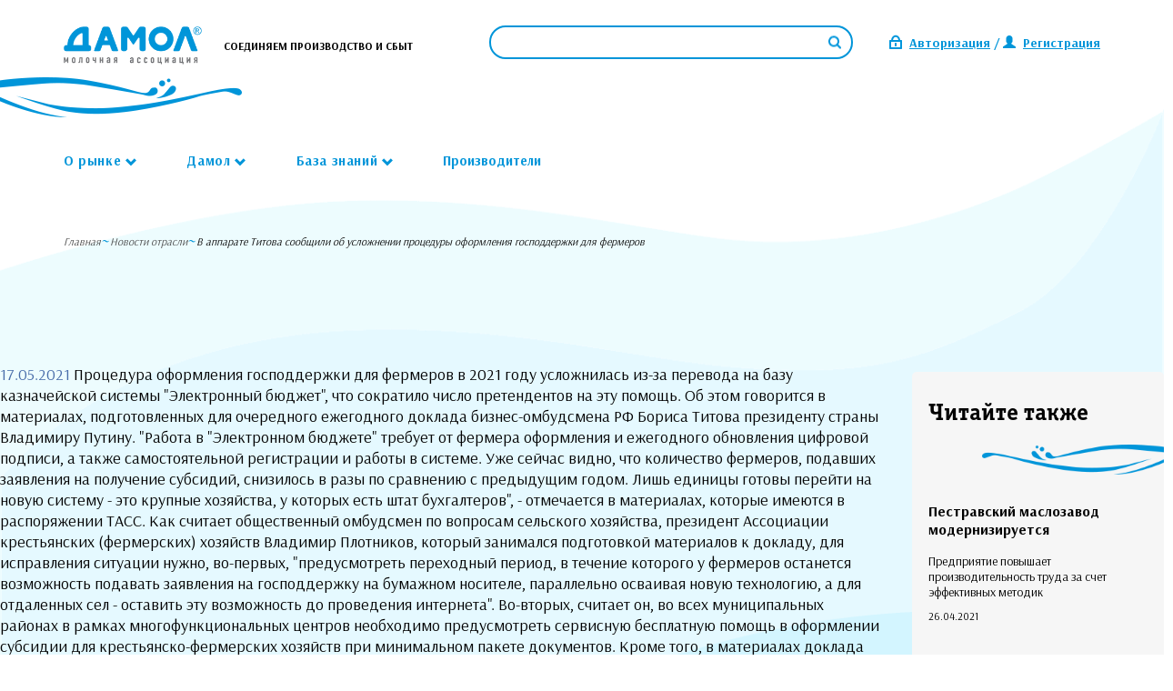

--- FILE ---
content_type: text/html; charset=UTF-8
request_url: https://damol.pro/market/industry-news/v-apparate-titova-soobshchili-ob-uslozhnenii-protsedury-oformleniya-gospodderzhki-dlya-fermerov-/
body_size: 8543
content:
<!DOCTYPE html>
<html lang="ru">
<head>
    <meta http-equiv="Content-Type" content="text/html; charset=UTF-8" />
<meta name="robots" content="index, follow" />
<meta name="keywords" content="1С-Битрикс, CMS, PHP, bitrix, система управления контентом" />
<meta name="description" content="1С-Битрикс: Управление сайтом" />
<link href="/bitrix/cache/css/s1/empty/page_d2aa5997fb7e9851aef1babf1d161a83/page_d2aa5997fb7e9851aef1babf1d161a83_v1.css?17479138021072" type="text/css"  rel="stylesheet" />
<link href="/bitrix/cache/css/s1/empty/template_229b9faf9e430e2ed84f18bb57f8b914/template_229b9faf9e430e2ed84f18bb57f8b914_v1.css?1747308746353289" type="text/css"  data-template-style="true" rel="stylesheet" />
<script>if(!window.BX)window.BX={};if(!window.BX.message)window.BX.message=function(mess){if(typeof mess==='object'){for(let i in mess) {BX.message[i]=mess[i];} return true;}};</script>
<script>(window.BX||top.BX).message({"JS_CORE_LOADING":"Загрузка...","JS_CORE_NO_DATA":"- Нет данных -","JS_CORE_WINDOW_CLOSE":"Закрыть","JS_CORE_WINDOW_EXPAND":"Развернуть","JS_CORE_WINDOW_NARROW":"Свернуть в окно","JS_CORE_WINDOW_SAVE":"Сохранить","JS_CORE_WINDOW_CANCEL":"Отменить","JS_CORE_WINDOW_CONTINUE":"Продолжить","JS_CORE_H":"ч","JS_CORE_M":"м","JS_CORE_S":"с","JSADM_AI_HIDE_EXTRA":"Скрыть лишние","JSADM_AI_ALL_NOTIF":"Показать все","JSADM_AUTH_REQ":"Требуется авторизация!","JS_CORE_WINDOW_AUTH":"Войти","JS_CORE_IMAGE_FULL":"Полный размер"});</script>

<script src="/bitrix/js/main/core/core.min.js?1747215893225353"></script>

<script>BX.Runtime.registerExtension({"name":"main.core","namespace":"BX","loaded":true});</script>
<script>BX.setJSList(["\/bitrix\/js\/main\/core\/core_ajax.js","\/bitrix\/js\/main\/core\/core_promise.js","\/bitrix\/js\/main\/polyfill\/promise\/js\/promise.js","\/bitrix\/js\/main\/loadext\/loadext.js","\/bitrix\/js\/main\/loadext\/extension.js","\/bitrix\/js\/main\/polyfill\/promise\/js\/promise.js","\/bitrix\/js\/main\/polyfill\/find\/js\/find.js","\/bitrix\/js\/main\/polyfill\/includes\/js\/includes.js","\/bitrix\/js\/main\/polyfill\/matches\/js\/matches.js","\/bitrix\/js\/ui\/polyfill\/closest\/js\/closest.js","\/bitrix\/js\/main\/polyfill\/fill\/main.polyfill.fill.js","\/bitrix\/js\/main\/polyfill\/find\/js\/find.js","\/bitrix\/js\/main\/polyfill\/matches\/js\/matches.js","\/bitrix\/js\/main\/polyfill\/core\/dist\/polyfill.bundle.js","\/bitrix\/js\/main\/core\/core.js","\/bitrix\/js\/main\/polyfill\/intersectionobserver\/js\/intersectionobserver.js","\/bitrix\/js\/main\/lazyload\/dist\/lazyload.bundle.js","\/bitrix\/js\/main\/polyfill\/core\/dist\/polyfill.bundle.js","\/bitrix\/js\/main\/parambag\/dist\/parambag.bundle.js"]);
</script>
<script>(window.BX||top.BX).message({"LANGUAGE_ID":"ru","FORMAT_DATE":"DD.MM.YYYY","FORMAT_DATETIME":"DD.MM.YYYY HH:MI:SS","COOKIE_PREFIX":"BITRIX_SM","SERVER_TZ_OFFSET":"10800","UTF_MODE":"Y","SITE_ID":"s1","SITE_DIR":"\/","USER_ID":"","SERVER_TIME":1769275121,"USER_TZ_OFFSET":0,"USER_TZ_AUTO":"Y","bitrix_sessid":"94339b2a25cc95a607cde1be1f7533b7"});</script>


<script>BX.setJSList(["\/local\/templates\/.default\/components\/bitrix\/search.suggest.input\/.default\/script.js","\/local\/templates\/.default\/components\/bitrix\/menu\/top_multi\/script.js"]);</script>
<script>BX.setCSSList(["\/local\/templates\/.default\/components\/bitrix\/breadcrumb\/chain\/style.css","\/local\/templates\/.default\/components\/bitrix\/news\/news\/bitrix\/news.detail\/.default\/style.css","\/local\/templates\/damol\/css\/main.css","\/local\/templates\/damol\/css\/custom.css","\/local\/templates\/damol\/fonts\/font-awesome.min.css","\/local\/templates\/.default\/components\/bitrix\/search.suggest.input\/.default\/style.css","\/local\/templates\/.default\/components\/bitrix\/menu\/top_multi\/style.css","\/local\/templates\/.default\/components\/bitrix\/menu\/menu_bottom\/style.css"]);</script>


<script  src="/bitrix/cache/js/s1/empty/template_33b0590186eee0251df9f59f16928442/template_33b0590186eee0251df9f59f16928442_v1.js?174730874613846"></script>
<script>var _ba = _ba || []; _ba.push(["aid", "f02bbc280d5608983665beba58a82f2a"]); _ba.push(["host", "damol.pro"]); (function() {var ba = document.createElement("script"); ba.type = "text/javascript"; ba.async = true;ba.src = (document.location.protocol == "https:" ? "https://" : "http://") + "bitrix.info/ba.js";var s = document.getElementsByTagName("script")[0];s.parentNode.insertBefore(ba, s);})();</script>


    <meta charset="utf-8">
    <meta http-equiv="x-ua-compatible" content="ie=edge">
    <title>В аппарате Титова сообщили об усложнении процедуры оформления господдержки для фермеров  </title>
    <meta name="description" content="">
    <meta name="viewport" content="width=device-width, initial-scale=1.0, minimum-scale=1.0, maximum-scale=1.0, user-scalable=no">
            <!-- Yandex.Metrika counter -->
<script type="text/javascript">
    (function(m,e,t,r,i,k,a){
        m[i]=m[i]||function(){(m[i].a=m[i].a||[]).push(arguments)};
        m[i].l=1*new Date();
        for (var j = 0; j < document.scripts.length; j++) {if (document.scripts[j].src === r) { return; }}
        k=e.createElement(t),a=e.getElementsByTagName(t)[0],k.async=1,k.src=r,a.parentNode.insertBefore(k,a)
    })(window, document,'script','https://mc.yandex.ru/metrika/tag.js?id=105515231', 'ym');

    ym(105515231, 'init', {ssr:true, webvisor:true, clickmap:true, ecommerce:"dataLayer", accurateTrackBounce:true, trackLinks:true});
</script>
<noscript><div><img src="https://mc.yandex.ru/watch/105515231" style="position:absolute; left:-9999px;" alt="" /></div></noscript>
<!-- /Yandex.Metrika counter -->
</head><body>
<div id="panel"></div>
<main id="main" class="page-article">
    <div class="header">
		<div class="header__container">
    <div class="header__main">
        <div class="header__burger" id="right-menu">
            <span class="toggle-menu mobile-menu"><span></span><span></span><span></span></span>
        </div>
        <div class="header__logo">
            <a href="/" class="header__logo__img"><img src="/local/templates/damol/img/logo.png" alt=""></a>
            <div class="header__logo__text">
                 Соединяем произвоДство и сбыт
            </div>
        </div>
        <div class="header__info">
            
<div class="header__search">
  <div class="search-main">
	<form action="/search/index.php">
		<script>
	BX.ready(function(){
		var input = BX("qplSKIW");
		if (input)
			new JsSuggest(input, 'pe:10,md5:,site:s1');
	});
</script>
<IFRAME
	style="width:0px; height:0px; border: 0px;"
	src="javascript:''"
	name="qplSKIW_div_frame"
	id="qplSKIW_div_frame"
></IFRAME>
<input
			size="15"
		name="q"
	id="qplSKIW"
	value=""
	class="search-main__input"
	type="text"
	autocomplete="off"
/>
<button class="btn search-main__btn">
    <span class="icon icon__search"></span>
</button>	</form>
  </div>
</div>            <div class="header__cabinet">
                                <a href="/auth/" class="mini-cabinet"> <span class="mini-cabinet__icon"> <span class="icon icon__lock"></span> </span> <span class="mini-cabinet__text">Авторизация</span> </a> <a href="/registration/" class="mini-cabinet"> <span class="mini-cabinet__icon"> / <span class="glyphicon glyphicon-user"></span> </span> <span class="mini-cabinet__text">Регистрация</span> </a>
                            </div>
        </div>
    </div>
    <div class="header__nav__wrapper" id="header-nav">
        
<ul class="header__nav">

	
	
	
	
		
	
		<li>
            <div class="dropdown">
                <div id="dropmenu1" type="button" data-toggle="dropdown" aria-haspopup="true" aria-expanded="false" class="dropdown__btn">
                    О рынке
                    <span class="caret">
                        <span class="glyphicon glyphicon-chevron-down"></span>
                    </span>
                </div>

                <div class="dropdown-menu" aria-labelledby="dropmenu1">
                    <ul>

	
		
	
	
	
	
		
			
		<li><a href="/market/industry-news/">Новости отрасли</a></li>

	
		
	
	
	
	
		
			
		<li><a href="/market/interviews/">Интервью и мнения</a></li>

	
		
	
	
	
	
		
			
		<li><a href="/market/analytics/">Обзоры и Аналитика</a></li>

	
		
	
	
	
	
		
			
		<li><a href="/market/calendar/">Календарь событий</a></li>

	
		
	
	
	
	
			</ul></li>		
	
		<li>
            <div class="dropdown">
                <div id="dropmenu1" type="button" data-toggle="dropdown" aria-haspopup="true" aria-expanded="false" class="dropdown__btn">
                    Дамол
                    <span class="caret">
                        <span class="glyphicon glyphicon-chevron-down"></span>
                    </span>
                </div>

                <div class="dropdown-menu" aria-labelledby="dropmenu1">
                    <ul>

	
		
	
	
	
	
		
			
		<li><a href="/damol/associations-about/">Об ассоциации</a></li>

	
		
	
	
	
	
		
			
		<li><a href="/damol/associations-why/">Зачем вступать</a></li>

	
		
	
	
	
	
		
			
		<li><a href="/damol/associations-conditions/">Условия участия</a></li>

	
		
	
	
	
	
		
			
		<li><a href="/damol/associations-news/">Новости ассоциации</a></li>

	
		
	
	
	
		<div class="dropdown-menu__btn">
            <button data-toggle="modal" data-target="#forma2" class="btn">Вступить</button>
        </div>

	
	
			</ul></li>		
	
		<li>
            <div class="dropdown">
                <div id="dropmenu1" type="button" data-toggle="dropdown" aria-haspopup="true" aria-expanded="false" class="dropdown__btn">
                    База знаний
                    <span class="caret">
                        <span class="glyphicon glyphicon-chevron-down"></span>
                    </span>
                </div>

                <div class="dropdown-menu" aria-labelledby="dropmenu1">
                    <ul>

	
		
	
	
	
	
		
			
		<li><a href="/knowledge/literature/">Проф. литература</a></li>

	
		
	
	
	
	
			</ul></li>		
			
		<li><a href="/company-list/">Производители</a></li>

	
		


</ul>
<div class="menu-clear-left"></div>
        </div>
    </div>
</div>
		<div class="content">
			<div class="container">
	<ol class="breadcrumb"><li><a href="/"title="Главная">Главная</a></li><li><a href="/market/industry-news/"title="Новости отрасли">Новости отрасли</a></li><li class="active">В аппарате Титова сообщили об усложнении процедуры оформления господдержки для фермеров  </li></ol>	</div>
	</div>
<div class="article__wrapper">
    <div class="article__content">
				<span class="news-date-time">17.05.2021</span>
				<!--<h3>В аппарате Титова сообщили об усложнении процедуры оформления господдержки для фермеров  </h3>-->
					Процедура оформления господдержки для фермеров в 2021 году усложнилась из-за перевода на базу казначейской системы "Электронный бюджет", что сократило число претендентов на эту помощь. Об этом говорится в материалах, подготовленных для очередного ежегодного доклада бизнес-омбудсмена РФ Бориса Титова президенту страны Владимиру Путину.

"Работа в "Электронном бюджете" требует от фермера оформления и ежегодного обновления цифровой подписи, а также самостоятельной регистрации и работы в системе. Уже сейчас видно, что количество фермеров, подавших заявления на получение субсидий, снизилось в разы по сравнению с предыдущим годом. Лишь единицы готовы перейти на новую систему - это крупные хозяйства, у которых есть штат бухгалтеров", - отмечается в материалах, которые имеются в распоряжении ТАСС.

Как считает общественный омбудсмен по вопросам сельского хозяйства, президент Ассоциации крестьянских (фермерских) хозяйств Владимир Плотников, который занимался подготовкой материалов к докладу, для исправления ситуации нужно, во-первых, "предусмотреть переходный период, в течение которого у фермеров останется возможность подавать заявления на господдержку на бумажном носителе, параллельно осваивая новую технологию, а для отдаленных сел - оставить эту возможность до проведения интернета".

Во-вторых, считает он, во всех муниципальных районах в рамках многофункциональных центров необходимо предусмотреть сервисную бесплатную помощь в оформлении субсидии для крестьянско-фермерских хозяйств при минимальном пакете документов. Кроме того, в материалах доклада отмечается, что "эффективность госсубсидий для малых сельхозпроизводителей снижается, поскольку их получатели вынуждены уплачивать дополнительные налоги".

"В ситуации, когда полученные средства господдержки и соответствующие целевые расходы не попадают в один отчетный период согласно бухгалтерской отчетности, сельхозтоваропроизводители вынуждены уплачивать с этих сумм налоги, - пояснил Плотников. - Исключение господдержки из состава доходов при формировании налогооблагаемой базы позволило бы увеличить реальный размер субсидий".

 DairyNews.ru 		<div style="clear:both"></div>
	<br />
		</div>
	<div class="article__sidebar">
        <div class="news-list__wrapper">
            <div class="news-list__header">
                <div class="head-h3 promo-main__sidebar__title">Читайте также</div>
            </div>

            <br><br><br>

            <ul class="news-list">
			<li>
			<a href="/damol/associations-news/pestravskiy-maslozavod-moderniziruetsya/" class="news-list__title">Пестравский маслозавод модернизируется</a>
			<div class="news-list__text">
	            <p>Предприятие повышает производительность труда за счет эффективных методик</p>
	        </div>
				<div class="news-list__date">26.04.2021</div>
			    </li>
			<li>
			<a href="/damol/associations-news/multicook-debyutiroval-molokom-dlya-kapuchino/" class="news-list__title">«MultiCook» дебютировал молоком для капучино</a>
			<div class="news-list__text">
	            <p>«MultiCook» - новая торговая марка, объединяющая продукты питания для профессиональных кулинаров – дебютировал молоком для капучино в Самаре на Volga Coffee Fest.</p>
	        </div>
				<div class="news-list__date">19.04.2021</div>
			    </li>
			<li>
			<a href="/damol/associations-news/zdorovaya-eda-da-tolyattinskie-obshchestvenniki-vysoko-otsenili-kachestvo-produktsii-molochnogo-zavo/" class="news-list__title">«Здоровая еда-ДА!» - тольяттинские общественники высоко оценили качество продукции молочного завода «Волга Индустрия»</a>
			<div class="news-list__text">
	            <p>Общественники Тольятти совместно с представителями мэрии и комбината школьного питания «Дружба» посетили молочный завод «Волга Индустрия» в рамках проекта «Здоровая еда-ДА!» Целью визита было желание взрослых убедиться в высоком качестве молока и йогуртов одного из ведущих производителей региона.</p>
	        </div>
				<div class="news-list__date">15.04.2021</div>
			    </li>
	</ul>
	<br /><div class="main-ui-pagination">

	<div class="main-ui-pagination-pages">
		<div class="main-ui-pagination-label">Страницы:</div>
		<div class="main-ui-pagination-pages-list">
				<a class="main-ui-pagination-page" href="/market/industry-news/v-apparate-titova-soobshchili-ob-uslozhnenii-protsedury-oformleniya-gospodderzhki-dlya-fermerov-/">1</a>
				<a class="main-ui-pagination-page main-ui-pagination-dots" href="/market/industry-news/v-apparate-titova-soobshchili-ob-uslozhnenii-protsedury-oformleniya-gospodderzhki-dlya-fermerov-/?PAGEN_2=18">...</a>
			<a class="main-ui-pagination-page" href="/market/industry-news/v-apparate-titova-soobshchili-ob-uslozhnenii-protsedury-oformleniya-gospodderzhki-dlya-fermerov-/?PAGEN_2=35">35</a>
			<a class="main-ui-pagination-page" href="/market/industry-news/v-apparate-titova-soobshchili-ob-uslozhnenii-protsedury-oformleniya-gospodderzhki-dlya-fermerov-/?PAGEN_2=36">36</a>
			<span class="main-ui-pagination-page main-ui-pagination-active">37</span>
			<a class="main-ui-pagination-page" href="/market/industry-news/v-apparate-titova-soobshchili-ob-uslozhnenii-protsedury-oformleniya-gospodderzhki-dlya-fermerov-/?PAGEN_2=38">38</a>
			<a class="main-ui-pagination-page" href="/market/industry-news/v-apparate-titova-soobshchili-ob-uslozhnenii-protsedury-oformleniya-gospodderzhki-dlya-fermerov-/?PAGEN_2=39">39</a>
				<a class="main-ui-pagination-page main-ui-pagination-dots" href="/market/industry-news/v-apparate-titova-soobshchili-ob-uslozhnenii-protsedury-oformleniya-gospodderzhki-dlya-fermerov-/?PAGEN_2=52">...</a>
				<a class="main-ui-pagination-page" href="/market/industry-news/v-apparate-titova-soobshchili-ob-uslozhnenii-protsedury-oformleniya-gospodderzhki-dlya-fermerov-/?PAGEN_2=64">64</a>
		</div>
	</div>

	<div class="main-ui-pagination-arrows">
				<a class="main-ui-pagination-arrow main-ui-pagination-prev" href="/market/industry-news/v-apparate-titova-soobshchili-ob-uslozhnenii-protsedury-oformleniya-gospodderzhki-dlya-fermerov-/?PAGEN_2=36">Предыдущая</a>
		<a class="main-ui-pagination-arrow main-ui-pagination-next" href="/market/industry-news/v-apparate-titova-soobshchili-ob-uslozhnenii-protsedury-oformleniya-gospodderzhki-dlya-fermerov-/?PAGEN_2=38">Следующая</a>
	</div>
</div>        </div>
    </div>
</div><p><a href="/market/industry-news/">Возврат к списку</a></p>
</div></div>

<script>

document.addEventListener('DOMContentLoaded', function(){

	$('#add_publication').click(function(){

		 $.ajax({
            type: 'POST',
            url: '/local/ajax/add_publication_8.php',
            success: function(data) {

            },
        });

	});

});

</script>


		</div>
	</div>
<div class="footer">
	<div class="footer__container">
		<div class="footer__content">
			<div class="footer__logo">
 <a href="/"><img src="/local/templates/damol/img/logo-white.png" alt=""></a>
			</div>
			 
<ul class="footer__nav">
			<li><a href="/about-project/">О проекте</a></li>
			<li><a href="/ad/">Реклама</a></li>
			<li><a href="/help/">Помощь</a></li>
			<li><a href="/rules/">Правила</a></li>
			<li><a href="/subs/">Подписка на рассылки</a></li>
			<li><a href="/contacts/">Контакты</a></li>
	</ul>
		</div>
		<div class="footer__made ">
			<p>
				Сделано в <a href="#">Burbon.ru</a>
			</p>
		</div>
	</div>
</div>
    <script src="/include/form1/js.js"></script>
<div class="modal modal--mini right fade" id="forma1" tabindex="-1" role="dialog" aria-labelledby="myModalLabel" aria-hidden="true">
    <div class="modal-dialog" role="document">
        <div class="modal-content">
            <div class="modal-header">
                <button type="button" class="close" data-dismiss="modal" aria-label="Close">
                    <span class="icon icon__close"></span>
                </button>

                <img src="/local/templates/damol/img/logo-2.png" alt="" class="modal__logo">
            </div>

            <div class="modal-body">
                <div class="head-h2 modal-title">Найдите партнёра</div>
                <div id="result"></div>

                <div class="promo-form promo-form--find">
                    <form method="post" id="form1" action="javascript:void(null)">
                        <div class="promo-form__line form-group radio">
                            <div class="promo-form__block">
                                                                                                    <div class="show">
                                        <input id="Дистрибьютор" class="radio-custom" name="prod" type="radio" value="11" checked >
                                        <label for="Дистрибьютор" class="radio-custom-label radio__text">Дистрибьютор</label>
                                    </div>
                                                                    <div class="show">
                                        <input id="Производитель" class="radio-custom" name="prod" type="radio" value="10" >
                                        <label for="Производитель" class="radio-custom-label radio__text">Производитель</label>
                                    </div>
                                                            </div>
                        </div>

                        <div class="promo-form__line form-group radio">
                            <div class="promo-form__block">
                                <select name="city" id="city" title="Город" class="bootstrap-select--main">
                                    <option value="Николаевск">Николаевск</option><option value="Переяславка">Переяславка</option><option value="Михайловка">Михайловка</option><option value="Кузоватово">Кузоватово</option><option value="Купино">Купино</option><option value="Москва">Москва</option><option value="Нижний Новгород">Нижний Новгород</option><option value="Пестравка">Пестравка</option><option value="Нижнекамск">Нижнекамск</option>                                </select>
                            </div>
                        </div>

                        <div class="promo-form__line form-group radio">
                            <div class="promo-form__block">
                                <select name="region" id="region" title="Регион" class="bootstrap-select--main">
                                    <option value="Хабаровский край">Хабаровский край</option><option value="Самарская область">Самарская область</option><option value="Республика Татарстан">Республика Татарстан</option><option value="Волгоградская область">Волгоградская область</option><option value="Новосибирская область">Новосибирская область</option><option value="Ульяновская область">Ульяновская область</option>                                </select>
                            </div>
                        </div>

                        <div class="promo-form__line form-group radio">
                            <div class="promo-form__block">
                                <select name="country" id="country" title="Страна" class="bootstrap-select--main">
                                    <option value="Россия">Россия</option>                                </select>
                            </div>
                        </div>

                        <div class="promo-form__line form-group">
                            <div class="promo-form__block">
                                <button type="submit" id="button_form1" class="btn btn__promo promo-form__submit" data-target="/companys/">Найти партнера</button>
                            </div>
                        </div>
                    </form>
                </div>
            </div>
        </div>
    </div>
</div>    <script src="/include/form2/js.js"></script>
<div class="modal modal--big right fade" id="forma2" tabindex="-1" role="dialog" aria-labelledby="myModalLabel" aria-hidden="true">
	<div class="modal-dialog" role="document">
		<div class="modal-content">
			<div class="modal-header">
				<button type="button" class="close" data-dismiss="modal" aria-label="Close">
					<span class="icon icon__close"></span>
				</button>

				<img src="/local/templates/damol/img/logo-2.png" alt="" class="modal__logo">
			</div>

			<div class="modal-body">
				<div class="head-h2 modal-title">Хотите стать частью ассоциации?</div>

				<p>Заполните заявку и мы свяжемся с вами в ближейшее время</p>
				<div style="color:red;" id="results_form"></div>
				<div class="promo-form promo-form--find">
					<form method="post" id="form" action="javascript:void(null)" enctype="multipart/form-data">
						
						<div class="promo-form__line promo-form__line--half form-group">
							<div class="promo-form__block">
								<div class="input-group">
									<input type="text" class="form-control" id="country" name="country" placeholder="Страна">
								</div>
							</div>
						</div>

						<div class="promo-form__line promo-form__line--half form-group">
							<div class="promo-form__block">
								<div class="input-group">
									<input type="text" class="form-control" id="site" name="site" placeholder="Сайт">
								</div>
							</div>
						</div>

						<div class="promo-form__line form-group">
							<div class="promo-form__block">
								<input type="text" class="form-control" id="form-company" name="organization" placeholder="Название организации">
							</div>
						</div>

						<div class="promo-form__line form-group">
							<div class="promo-form__block">
								<input type="text" class="form-control" id="form-tel" name="contact_person" placeholder="Контактное лицо">
							</div>
						</div>

						<div class="promo-form__line promo-form__line--half form-group">
							<div class="promo-form__block">
								<div class="input-group">
									<input type="text" class="form-control" id="phone" name="phone" placeholder="Телефон">
								</div>
							</div>
						</div>

						<div class="promo-form__line promo-form__line--half form-group">
							<div class="promo-form__block">
								<div class="input-group">
									<input type="text" class="form-control" id="email" name="email" placeholder="E-mail">
								</div>
							</div>
						</div>

						<div class="promo-form__line form-group">
							<div class="promo-form__block">
								<div class="promo-upload promo-upload--dark">
									<label for="exampleInputFile" class="promo-upload__circle">Logo</label>

									<div class="promo-upload__content">
										<input type="file" id="exampleInputFile">
										<p class="promo-upload__text">Прикрепить файл (.png, .jpg, .gif)</p>
									</div>
								</div>
							</div>
						</div>

						<div class="promo-form__line form-group">
							<div class="promo-form__block">
								<button type="submit" id="button" class="btn btn__promo promo-form__submit">Вступить</button>
							</div>
						</div>
					</form>
				</div>
			</div>
		</div>
	</div>
</div>    <script src="/local/templates/damol/js/main.js"></script>
    <script src="/include/form3/js.js"></script>
<div class="modal modal--big right fade" id="forma3" tabindex="-1" role="dialog" aria-labelledby="myModalLabel" aria-hidden="true">
    <div class="modal-dialog" role="document">
        <div class="modal-content">
            <div class="modal-header">
                <button type="button" class="close" data-dismiss="modal" aria-label="Close">
                    <span class="icon icon__close"></span>
                </button>

                <img src="/local/templates/damol/img/logo-2.png" alt="" class="modal__logo">
            </div>

            <div class="modal-body">
                <div class="head-h2 modal-title">Написать письмо продавцу</div>
                <div class="manufacturer_form">Кому: <span id="company_name"></span></div>
                <div style="color:red;" id="resul"></div>

                <div class="promo-form promo-form--find">
                    <form method="post" id="formmm" action="javascript:void(null)">
                        <div class="promo-form__line form-group">
                            <div class="promo-form__block">
                                <div class="input-group">
                                    <input type="text" class="form-control" id="namee" name="namee" placeholder="Ваше имя">
                                </div>
                            </div>
                        </div>
                        <div class="promo-form__line form-group">
                            <div class="promo-form__block">
                                <div class="input-group">
                                    <input type="text" class="form-control" id="email2" name="email" placeholder="E-mail">
                                </div>
                            </div>
                        </div>
                        <div class="promo-form__line form-group">
                            <div class="promo-form__block">
                                <div class="input-group">
                                    <input type="text" class="form-control" id="headline" name="headline" placeholder="Заголовок сообщения">
                                </div>
                            </div>
                        </div>
                        <div class="promo-form__line form-group">
                            <textarea name="text_of_message" class="area" id="text" cols="35" rows="5" placeholder="Текст сообщения"></textarea>
                        </div>
                        <input type="hidden" id="company_email" name="email_to">
                        <div class="promo-form__line form-group">
                            <div class="promo-form__block">
                                <button type="submit" id="button_form3" class="btn btn__promo promo-form__submit">Отправить</button>
                            </div>
                        </div>
                    </form>
                </div>
            </div>
        </div>
    </div>
</div>    <script src="/local/templates/damol/js/jquery.sticky.js"></script>
    <script src="/local/templates/damol/js/jquery.maskedinput.js"></script>

<script>
    (function(w,d,u){
            var s=d.createElement('script');s.async=true;s.src=u+'?'+(Date.now()/60000|0);
            var h=d.getElementsByTagName('script')[0];h.parentNode.insertBefore(s,h);
    })(window,document,'https://portal.dalimo.ru/upload/crm/site_button/loader_5_73j6j6.js');
</script>
</body>
</html>

--- FILE ---
content_type: text/css
request_url: https://damol.pro/bitrix/cache/css/s1/empty/template_229b9faf9e430e2ed84f18bb57f8b914/template_229b9faf9e430e2ed84f18bb57f8b914_v1.css?1747308746353289
body_size: 55283
content:


/* Start:/local/templates/damol/css/main.css?1747215872304759*/
@charset "UTF-8";
/*!
 * Bootstrap v3.3.7 (http://getbootstrap.com)
 * Copyright 2011-2016 Twitter, Inc.
 * Licensed under MIT (https://github.com/twbs/bootstrap/blob/master/LICENSE)
 */
/*! normalize.css v3.0.3 | MIT License | github.com/necolas/normalize.css */
@import url("https://fonts.googleapis.com/css?family=Arsenal:400,700&subset=cyrillic");
html {
  font-family: sans-serif;
  -ms-text-size-adjust: 100%;
  -webkit-text-size-adjust: 100%; }

body {
  margin: 0; }

article,
aside,
details,
figcaption,
figure,
footer,
header,
hgroup,
main,
menu,
nav,
section,
summary {
  display: block; }

audio,
canvas,
progress,
video {
  display: inline-block;
  vertical-align: baseline; }

audio:not([controls]) {
  display: none;
  height: 0; }

[hidden],
template {
  display: none; }

a {
  background-color: transparent; }

a:active,
a:hover {
  outline: 0; }

abbr[title] {
  border-bottom: 1px dotted; }

b,
strong {
  font-weight: bold; }

dfn {
  font-style: italic; }

h1 {
  font-size: 2em;
  margin: 0.67em 0; }

mark {
  background: #ff0;
  color: #000; }

small {
  font-size: 80%; }

sub,
sup {
  font-size: 75%;
  line-height: 0;
  position: relative;
  vertical-align: baseline; }

sup {
  top: -0.5em; }

sub {
  bottom: -0.25em; }

img {
  border: 0; }

svg:not(:root) {
  overflow: hidden; }

figure {
  margin: 1em 40px; }

hr {
  box-sizing: content-box;
  height: 0; }

pre {
  overflow: auto; }

code,
kbd,
pre,
samp {
  font-family: monospace, monospace;
  font-size: 1em; }

button,
input,
optgroup,
select,
textarea {
  color: inherit;
  font: inherit;
  margin: 0; }

button {
  overflow: visible; }

button,
select {
  text-transform: none; }

button,
html input[type="button"],
input[type="reset"],
input[type="submit"] {
  -webkit-appearance: button;
  cursor: pointer; }

button[disabled],
html input[disabled] {
  cursor: default; }

button::-moz-focus-inner,
input::-moz-focus-inner {
  border: 0;
  padding: 0; }

input {
  line-height: normal; }

input[type="checkbox"],
input[type="radio"] {
  box-sizing: border-box;
  padding: 0; }

input[type="number"]::-webkit-inner-spin-button,
input[type="number"]::-webkit-outer-spin-button {
  height: auto; }

input[type="search"] {
  -webkit-appearance: textfield;
  box-sizing: content-box; }

input[type="search"]::-webkit-search-cancel-button,
input[type="search"]::-webkit-search-decoration {
  -webkit-appearance: none; }

fieldset {
  border: 1px solid #c0c0c0;
  margin: 0 2px;
  padding: 0.35em 0.625em 0.75em; }

legend {
  border: 0;
  padding: 0; }

textarea {
  overflow: auto; }

optgroup {
  font-weight: bold; }

table {
  border-collapse: collapse;
  border-spacing: 0; }

td,
th {
  padding: 0; }

/*! Source: https://github.com/h5bp/html5-boilerplate/blob/master/src/css/main.css */
@media print {
  *,
  *:before,
  *:after {
    background: transparent !important;
    color: #000 !important;
    box-shadow: none !important;
    text-shadow: none !important; }
  a,
  a:visited {
    text-decoration: underline; }
  a[href]:after {
    content: " (" attr(href) ")"; }
  abbr[title]:after {
    content: " (" attr(title) ")"; }
  a[href^="#"]:after,
  a[href^="javascript:"]:after {
    content: ""; }
  pre,
  blockquote {
    border: 1px solid #999;
    page-break-inside: avoid; }
  thead {
    display: table-header-group; }
  tr,
  img {
    page-break-inside: avoid; }
  img {
    max-width: 100% !important; }
  p,
  h2,
  h3 {
    orphans: 3;
    widows: 3; }
  h2,
  h3 {
    page-break-after: avoid; }
  .navbar {
    display: none; }
  .btn > .caret,
  .dropup > .btn > .caret {
    border-top-color: #000 !important; }
  .label {
    border: 1px solid #000; }
  .table {
    border-collapse: collapse !important; }
    .table td,
    .table th {
      background-color: #fff !important; }
  .table-bordered th,
  .table-bordered td {
    border: 1px solid #ddd !important; } }

@font-face {
  font-family: 'Glyphicons Halflings';
  src: url("/local/templates/damol/css/../fonts/bootstrap/glyphicons-halflings-regular.eot");
  src: url("/local/templates/damol/css/../fonts/bootstrap/glyphicons-halflings-regular.eot?#iefix") format("embedded-opentype"), url("/local/templates/damol/css/../fonts/bootstrap/glyphicons-halflings-regular.woff2") format("woff2"), url("/local/templates/damol/css/../fonts/bootstrap/glyphicons-halflings-regular.woff") format("woff"), url("/local/templates/damol/css/../fonts/bootstrap/glyphicons-halflings-regular.ttf") format("truetype"), url("/local/templates/damol/css/../fonts/bootstrap/glyphicons-halflings-regular.svg#glyphicons_halflingsregular") format("svg"); }

.glyphicon {
  position: relative;
  top: 1px;
  display: inline-block;
  font-family: 'Glyphicons Halflings';
  font-style: normal;
  font-weight: normal;
  line-height: 1;
  -webkit-font-smoothing: antialiased;
  -moz-osx-font-smoothing: grayscale; }

.glyphicon-asterisk:before {
  content: "\002a"; }

.glyphicon-plus:before {
  content: "\002b"; }

.glyphicon-euro:before,
.glyphicon-eur:before {
  content: "\20ac"; }

.glyphicon-minus:before {
  content: "\2212"; }

.glyphicon-cloud:before {
  content: "\2601"; }

.glyphicon-envelope:before {
  content: "\2709"; }

.glyphicon-pencil:before {
  content: "\270f"; }

.glyphicon-glass:before {
  content: "\e001"; }

.glyphicon-music:before {
  content: "\e002"; }

.glyphicon-search:before {
  content: "\e003"; }

.glyphicon-heart:before {
  content: "\e005"; }

.glyphicon-star:before {
  content: "\e006"; }

.glyphicon-star-empty:before {
  content: "\e007"; }

.glyphicon-user:before {
  content: "\e008"; }

.glyphicon-film:before {
  content: "\e009"; }

.glyphicon-th-large:before {
  content: "\e010"; }

.glyphicon-th:before {
  content: "\e011"; }

.glyphicon-th-list:before {
  content: "\e012"; }

.glyphicon-ok:before {
  content: "\e013"; }

.glyphicon-remove:before {
  content: "\e014"; }

.glyphicon-zoom-in:before {
  content: "\e015"; }

.glyphicon-zoom-out:before {
  content: "\e016"; }

.glyphicon-off:before {
  content: "\e017"; }

.glyphicon-signal:before {
  content: "\e018"; }

.glyphicon-cog:before {
  content: "\e019"; }

.glyphicon-trash:before {
  content: "\e020"; }

.glyphicon-home:before {
  content: "\e021"; }

.glyphicon-file:before {
  content: "\e022"; }

.glyphicon-time:before {
  content: "\e023"; }

.glyphicon-road:before {
  content: "\e024"; }

.glyphicon-download-alt:before {
  content: "\e025"; }

.glyphicon-download:before {
  content: "\e026"; }

.glyphicon-upload:before {
  content: "\e027"; }

.glyphicon-inbox:before {
  content: "\e028"; }

.glyphicon-play-circle:before {
  content: "\e029"; }

.glyphicon-repeat:before {
  content: "\e030"; }

.glyphicon-refresh:before {
  content: "\e031"; }

.glyphicon-list-alt:before {
  content: "\e032"; }

.glyphicon-lock:before {
  content: "\e033"; }

.glyphicon-flag:before {
  content: "\e034"; }

.glyphicon-headphones:before {
  content: "\e035"; }

.glyphicon-volume-off:before {
  content: "\e036"; }

.glyphicon-volume-down:before {
  content: "\e037"; }

.glyphicon-volume-up:before {
  content: "\e038"; }

.glyphicon-qrcode:before {
  content: "\e039"; }

.glyphicon-barcode:before {
  content: "\e040"; }

.glyphicon-tag:before {
  content: "\e041"; }

.glyphicon-tags:before {
  content: "\e042"; }

.glyphicon-book:before {
  content: "\e043"; }

.glyphicon-bookmark:before {
  content: "\e044"; }

.glyphicon-print:before {
  content: "\e045"; }

.glyphicon-camera:before {
  content: "\e046"; }

.glyphicon-font:before {
  content: "\e047"; }

.glyphicon-bold:before {
  content: "\e048"; }

.glyphicon-italic:before {
  content: "\e049"; }

.glyphicon-text-height:before {
  content: "\e050"; }

.glyphicon-text-width:before {
  content: "\e051"; }

.glyphicon-align-left:before {
  content: "\e052"; }

.glyphicon-align-center:before {
  content: "\e053"; }

.glyphicon-align-right:before {
  content: "\e054"; }

.glyphicon-align-justify:before {
  content: "\e055"; }

.glyphicon-list:before {
  content: "\e056"; }

.glyphicon-indent-left:before {
  content: "\e057"; }

.glyphicon-indent-right:before {
  content: "\e058"; }

.glyphicon-facetime-video:before {
  content: "\e059"; }

.glyphicon-picture:before {
  content: "\e060"; }

.glyphicon-map-marker:before {
  content: "\e062"; }

.glyphicon-adjust:before {
  content: "\e063"; }

.glyphicon-tint:before {
  content: "\e064"; }

.glyphicon-edit:before {
  content: "\e065"; }

.glyphicon-share:before {
  content: "\e066"; }

.glyphicon-check:before {
  content: "\e067"; }

.glyphicon-move:before {
  content: "\e068"; }

.glyphicon-step-backward:before {
  content: "\e069"; }

.glyphicon-fast-backward:before {
  content: "\e070"; }

.glyphicon-backward:before {
  content: "\e071"; }

.glyphicon-play:before {
  content: "\e072"; }

.glyphicon-pause:before {
  content: "\e073"; }

.glyphicon-stop:before {
  content: "\e074"; }

.glyphicon-forward:before {
  content: "\e075"; }

.glyphicon-fast-forward:before {
  content: "\e076"; }

.glyphicon-step-forward:before {
  content: "\e077"; }

.glyphicon-eject:before {
  content: "\e078"; }

.glyphicon-chevron-left:before {
  content: "\e079"; }

.glyphicon-chevron-right:before {
  content: "\e080"; }

.glyphicon-plus-sign:before {
  content: "\e081"; }

.glyphicon-minus-sign:before {
  content: "\e082"; }

.glyphicon-remove-sign:before {
  content: "\e083"; }

.glyphicon-ok-sign:before {
  content: "\e084"; }

.glyphicon-question-sign:before {
  content: "\e085"; }

.glyphicon-info-sign:before {
  content: "\e086"; }

.glyphicon-screenshot:before {
  content: "\e087"; }

.glyphicon-remove-circle:before {
  content: "\e088"; }

.glyphicon-ok-circle:before {
  content: "\e089"; }

.glyphicon-ban-circle:before {
  content: "\e090"; }

.glyphicon-arrow-left:before {
  content: "\e091"; }

.glyphicon-arrow-right:before {
  content: "\e092"; }

.glyphicon-arrow-up:before {
  content: "\e093"; }

.glyphicon-arrow-down:before {
  content: "\e094"; }

.glyphicon-share-alt:before {
  content: "\e095"; }

.glyphicon-resize-full:before {
  content: "\e096"; }

.glyphicon-resize-small:before {
  content: "\e097"; }

.glyphicon-exclamation-sign:before {
  content: "\e101"; }

.glyphicon-gift:before {
  content: "\e102"; }

.glyphicon-leaf:before {
  content: "\e103"; }

.glyphicon-fire:before {
  content: "\e104"; }

.glyphicon-eye-open:before {
  content: "\e105"; }

.glyphicon-eye-close:before {
  content: "\e106"; }

.glyphicon-warning-sign:before {
  content: "\e107"; }

.glyphicon-plane:before {
  content: "\e108"; }

.glyphicon-calendar:before {
  content: "\e109"; }

.glyphicon-random:before {
  content: "\e110"; }

.glyphicon-comment:before {
  content: "\e111"; }

.glyphicon-magnet:before {
  content: "\e112"; }

.glyphicon-chevron-up:before {
  content: "\e113"; }

.glyphicon-chevron-down:before {
  content: "\e114"; }

.glyphicon-retweet:before {
  content: "\e115"; }

.glyphicon-shopping-cart:before {
  content: "\e116"; }

.glyphicon-folder-close:before {
  content: "\e117"; }

.glyphicon-folder-open:before {
  content: "\e118"; }

.glyphicon-resize-vertical:before {
  content: "\e119"; }

.glyphicon-resize-horizontal:before {
  content: "\e120"; }

.glyphicon-hdd:before {
  content: "\e121"; }

.glyphicon-bullhorn:before {
  content: "\e122"; }

.glyphicon-bell:before {
  content: "\e123"; }

.glyphicon-certificate:before {
  content: "\e124"; }

.glyphicon-thumbs-up:before {
  content: "\e125"; }

.glyphicon-thumbs-down:before {
  content: "\e126"; }

.glyphicon-hand-right:before {
  content: "\e127"; }

.glyphicon-hand-left:before {
  content: "\e128"; }

.glyphicon-hand-up:before {
  content: "\e129"; }

.glyphicon-hand-down:before {
  content: "\e130"; }

.glyphicon-circle-arrow-right:before {
  content: "\e131"; }

.glyphicon-circle-arrow-left:before {
  content: "\e132"; }

.glyphicon-circle-arrow-up:before {
  content: "\e133"; }

.glyphicon-circle-arrow-down:before {
  content: "\e134"; }

.glyphicon-globe:before {
  content: "\e135"; }

.glyphicon-wrench:before {
  content: "\e136"; }

.glyphicon-tasks:before {
  content: "\e137"; }

.glyphicon-filter:before {
  content: "\e138"; }

.glyphicon-briefcase:before {
  content: "\e139"; }

.glyphicon-fullscreen:before {
  content: "\e140"; }

.glyphicon-dashboard:before {
  content: "\e141"; }

.glyphicon-paperclip:before {
  content: "\e142"; }

.glyphicon-heart-empty:before {
  content: "\e143"; }

.glyphicon-link:before {
  content: "\e144"; }

.glyphicon-phone:before {
  content: "\e145"; }

.glyphicon-pushpin:before {
  content: "\e146"; }

.glyphicon-usd:before {
  content: "\e148"; }

.glyphicon-gbp:before {
  content: "\e149"; }

.glyphicon-sort:before {
  content: "\e150"; }

.glyphicon-sort-by-alphabet:before {
  content: "\e151"; }

.glyphicon-sort-by-alphabet-alt:before {
  content: "\e152"; }

.glyphicon-sort-by-order:before {
  content: "\e153"; }

.glyphicon-sort-by-order-alt:before {
  content: "\e154"; }

.glyphicon-sort-by-attributes:before {
  content: "\e155"; }

.glyphicon-sort-by-attributes-alt:before {
  content: "\e156"; }

.glyphicon-unchecked:before {
  content: "\e157"; }

.glyphicon-expand:before {
  content: "\e158"; }

.glyphicon-collapse-down:before {
  content: "\e159"; }

.glyphicon-collapse-up:before {
  content: "\e160"; }

.glyphicon-log-in:before {
  content: "\e161"; }

.glyphicon-flash:before {
  content: "\e162"; }

.glyphicon-log-out:before {
  content: "\e163"; }

.glyphicon-new-window:before {
  content: "\e164"; }

.glyphicon-record:before {
  content: "\e165"; }

.glyphicon-save:before {
  content: "\e166"; }

.glyphicon-open:before {
  content: "\e167"; }

.glyphicon-saved:before {
  content: "\e168"; }

.glyphicon-import:before {
  content: "\e169"; }

.glyphicon-export:before {
  content: "\e170"; }

.glyphicon-send:before {
  content: "\e171"; }

.glyphicon-floppy-disk:before {
  content: "\e172"; }

.glyphicon-floppy-saved:before {
  content: "\e173"; }

.glyphicon-floppy-remove:before {
  content: "\e174"; }

.glyphicon-floppy-save:before {
  content: "\e175"; }

.glyphicon-floppy-open:before {
  content: "\e176"; }

.glyphicon-credit-card:before {
  content: "\e177"; }

.glyphicon-transfer:before {
  content: "\e178"; }

.glyphicon-cutlery:before {
  content: "\e179"; }

.glyphicon-header:before {
  content: "\e180"; }

.glyphicon-compressed:before {
  content: "\e181"; }

.glyphicon-earphone:before {
  content: "\e182"; }

.glyphicon-phone-alt:before {
  content: "\e183"; }

.glyphicon-tower:before {
  content: "\e184"; }

.glyphicon-stats:before {
  content: "\e185"; }

.glyphicon-sd-video:before {
  content: "\e186"; }

.glyphicon-hd-video:before {
  content: "\e187"; }

.glyphicon-subtitles:before {
  content: "\e188"; }

.glyphicon-sound-stereo:before {
  content: "\e189"; }

.glyphicon-sound-dolby:before {
  content: "\e190"; }

.glyphicon-sound-5-1:before {
  content: "\e191"; }

.glyphicon-sound-6-1:before {
  content: "\e192"; }

.glyphicon-sound-7-1:before {
  content: "\e193"; }

.glyphicon-copyright-mark:before {
  content: "\e194"; }

.glyphicon-registration-mark:before {
  content: "\e195"; }

.glyphicon-cloud-download:before {
  content: "\e197"; }

.glyphicon-cloud-upload:before {
  content: "\e198"; }

.glyphicon-tree-conifer:before {
  content: "\e199"; }

.glyphicon-tree-deciduous:before {
  content: "\e200"; }

.glyphicon-cd:before {
  content: "\e201"; }

.glyphicon-save-file:before {
  content: "\e202"; }

.glyphicon-open-file:before {
  content: "\e203"; }

.glyphicon-level-up:before {
  content: "\e204"; }

.glyphicon-copy:before {
  content: "\e205"; }

.glyphicon-paste:before {
  content: "\e206"; }

.glyphicon-alert:before {
  content: "\e209"; }

.glyphicon-equalizer:before {
  content: "\e210"; }

.glyphicon-king:before {
  content: "\e211"; }

.glyphicon-queen:before {
  content: "\e212"; }

.glyphicon-pawn:before {
  content: "\e213"; }

.glyphicon-bishop:before {
  content: "\e214"; }

.glyphicon-knight:before {
  content: "\e215"; }

.glyphicon-baby-formula:before {
  content: "\e216"; }

.glyphicon-tent:before {
  content: "\26fa"; }

.glyphicon-blackboard:before {
  content: "\e218"; }

.glyphicon-bed:before {
  content: "\e219"; }

.glyphicon-apple:before {
  content: "\f8ff"; }

.glyphicon-erase:before {
  content: "\e221"; }

.glyphicon-hourglass:before {
  content: "\231b"; }

.glyphicon-lamp:before {
  content: "\e223"; }

.glyphicon-duplicate:before {
  content: "\e224"; }

.glyphicon-piggy-bank:before {
  content: "\e225"; }

.glyphicon-scissors:before {
  content: "\e226"; }

.glyphicon-bitcoin:before {
  content: "\e227"; }

.glyphicon-btc:before {
  content: "\e227"; }

.glyphicon-xbt:before {
  content: "\e227"; }

.glyphicon-yen:before {
  content: "\00a5"; }

.glyphicon-jpy:before {
  content: "\00a5"; }

.glyphicon-ruble:before {
  content: "\20bd"; }

.glyphicon-rub:before {
  content: "\20bd"; }

.glyphicon-scale:before {
  content: "\e230"; }

.glyphicon-ice-lolly:before {
  content: "\e231"; }

.glyphicon-ice-lolly-tasted:before {
  content: "\e232"; }

.glyphicon-education:before {
  content: "\e233"; }

.glyphicon-option-horizontal:before {
  content: "\e234"; }

.glyphicon-option-vertical:before {
  content: "\e235"; }

.glyphicon-menu-hamburger:before {
  content: "\e236"; }

.glyphicon-modal-window:before {
  content: "\e237"; }

.glyphicon-oil:before {
  content: "\e238"; }

.glyphicon-grain:before {
  content: "\e239"; }

.glyphicon-sunglasses:before {
  content: "\e240"; }

.glyphicon-text-size:before {
  content: "\e241"; }

.glyphicon-text-color:before {
  content: "\e242"; }

.glyphicon-text-background:before {
  content: "\e243"; }

.glyphicon-object-align-top:before {
  content: "\e244"; }

.glyphicon-object-align-bottom:before {
  content: "\e245"; }

.glyphicon-object-align-horizontal:before {
  content: "\e246"; }

.glyphicon-object-align-left:before {
  content: "\e247"; }

.glyphicon-object-align-vertical:before {
  content: "\e248"; }

.glyphicon-object-align-right:before {
  content: "\e249"; }

.glyphicon-triangle-right:before {
  content: "\e250"; }

.glyphicon-triangle-left:before {
  content: "\e251"; }

.glyphicon-triangle-bottom:before {
  content: "\e252"; }

.glyphicon-triangle-top:before {
  content: "\e253"; }

.glyphicon-console:before {
  content: "\e254"; }

.glyphicon-superscript:before {
  content: "\e255"; }

.glyphicon-subscript:before {
  content: "\e256"; }

.glyphicon-menu-left:before {
  content: "\e257"; }

.glyphicon-menu-right:before {
  content: "\e258"; }

.glyphicon-menu-down:before {
  content: "\e259"; }

.glyphicon-menu-up:before {
  content: "\e260"; }

* {
  box-sizing: border-box; }

*:before,
*:after {
  box-sizing: border-box; }

html {
  font-size: 10px;
  -webkit-tap-highlight-color: rgba(0, 0, 0, 0); }

body {
  font-family: "Helvetica Neue", Helvetica, Arial, sans-serif;
  font-size: 14px;
  line-height: 1.42857;
  color: #333333;
  background-color: #fff; }

input,
button,
select,
textarea {
  font-family: inherit;
  font-size: inherit;
  line-height: inherit; }

a {
  color: #337ab7;
  text-decoration: none; }
  a:hover, a:focus {
    color: #23527c;
    text-decoration: underline; }
  a:focus {
    outline: 5px auto -webkit-focus-ring-color;
    outline-offset: -2px; }

figure {
  margin: 0; }

img {
  vertical-align: middle; }

.img-responsive {
  display: block;
  max-width: 100%;
  height: auto; }

.img-rounded {
  border-radius: 6px; }

.img-thumbnail {
  padding: 4px;
  line-height: 1.42857;
  background-color: #fff;
  border: 1px solid #ddd;
  border-radius: 4px;
  transition: all 0.2s ease-in-out;
  display: inline-block;
  max-width: 100%;
  height: auto; }

.img-circle {
  border-radius: 50%; }

hr {
  margin-top: 20px;
  margin-bottom: 20px;
  border: 0;
  border-top: 1px solid #eeeeee; }

.sr-only {
  position: absolute;
  width: 1px;
  height: 1px;
  margin: -1px;
  padding: 0;
  overflow: hidden;
  clip: rect(0, 0, 0, 0);
  border: 0; }

.sr-only-focusable:active, .sr-only-focusable:focus {
  position: static;
  width: auto;
  height: auto;
  margin: 0;
  overflow: visible;
  clip: auto; }

[role="button"] {
  cursor: pointer; }

h1, h2, h3, h4, h5, h6,
.h1, .h2, .h3, .h4, .h5, .h6 {
  font-family: inherit;
  font-weight: 500;
  line-height: 1.1;
  color: inherit; }
  h1 small,
  h1 .small, h2 small,
  h2 .small, h3 small,
  h3 .small, h4 small,
  h4 .small, h5 small,
  h5 .small, h6 small,
  h6 .small,
  .h1 small,
  .h1 .small, .h2 small,
  .h2 .small, .h3 small,
  .h3 .small, .h4 small,
  .h4 .small, .h5 small,
  .h5 .small, .h6 small,
  .h6 .small {
    font-weight: normal;
    line-height: 1;
    color: #777777; }

h1, .h1,
h2, .h2,
h3, .h3 {
  margin-top: 20px;
  margin-bottom: 10px; }
  h1 small,
  h1 .small, .h1 small,
  .h1 .small,
  h2 small,
  h2 .small, .h2 small,
  .h2 .small,
  h3 small,
  h3 .small, .h3 small,
  .h3 .small {
    font-size: 65%; }

h4, .h4,
h5, .h5,
h6, .h6 {
  margin-top: 10px;
  margin-bottom: 10px; }
  h4 small,
  h4 .small, .h4 small,
  .h4 .small,
  h5 small,
  h5 .small, .h5 small,
  .h5 .small,
  h6 small,
  h6 .small, .h6 small,
  .h6 .small {
    font-size: 75%; }

h1, .h1 {
  font-size: 36px; }

h2, .h2 {
  font-size: 30px; }

h3, .h3 {
  font-size: 24px; }

h4, .h4 {
  font-size: 18px; }

h5, .h5 {
  font-size: 14px; }

h6, .h6 {
  font-size: 12px; }

p {
  margin: 0 0 10px; }

.lead {
  margin-bottom: 20px;
  font-size: 16px;
  font-weight: 300;
  line-height: 1.4; }
  @media (min-width: 768px) {
    .lead {
      font-size: 21px; } }

small,
.small {
  font-size: 85%; }

mark,
.mark {
  background-color: #fcf8e3;
  padding: .2em; }

.text-left {
  text-align: left; }

.text-right {
  text-align: right; }

.text-center {
  text-align: center; }

.text-justify {
  text-align: justify; }

.text-nowrap {
  white-space: nowrap; }

.text-lowercase {
  text-transform: lowercase; }

.text-uppercase, .initialism {
  text-transform: uppercase; }

.text-capitalize {
  text-transform: capitalize; }

.text-muted {
  color: #777777; }

.text-primary {
  color: #337ab7; }

a.text-primary:hover,
a.text-primary:focus {
  color: #286090; }

.text-success {
  color: #3c763d; }

a.text-success:hover,
a.text-success:focus {
  color: #2b542c; }

.text-info {
  color: #31708f; }

a.text-info:hover,
a.text-info:focus {
  color: #245269; }

.text-warning {
  color: #8a6d3b; }

a.text-warning:hover,
a.text-warning:focus {
  color: #66512c; }

.text-danger {
  color: #a94442; }

a.text-danger:hover,
a.text-danger:focus {
  color: #843534; }

.bg-primary {
  color: #fff; }

.bg-primary {
  background-color: #337ab7; }

a.bg-primary:hover,
a.bg-primary:focus {
  background-color: #286090; }

.bg-success {
  background-color: #dff0d8; }

a.bg-success:hover,
a.bg-success:focus {
  background-color: #c1e2b3; }

.bg-info {
  background-color: #d9edf7; }

a.bg-info:hover,
a.bg-info:focus {
  background-color: #afd9ee; }

.bg-warning {
  background-color: #fcf8e3; }

a.bg-warning:hover,
a.bg-warning:focus {
  background-color: #f7ecb5; }

.bg-danger {
  background-color: #f2dede; }

a.bg-danger:hover,
a.bg-danger:focus {
  background-color: #e4b9b9; }

.page-header {
  padding-bottom: 9px;
  margin: 40px 0 20px;
  border-bottom: 1px solid #eeeeee; }

ul,
ol {
  margin-top: 0;
  margin-bottom: 10px; }
  ul ul,
  ul ol,
  ol ul,
  ol ol {
    margin-bottom: 0; }

.list-unstyled {
  padding-left: 0;
  list-style: none; }

.list-inline {
  padding-left: 0;
  list-style: none;
  margin-left: -5px; }
  .list-inline > li {
    display: inline-block;
    padding-left: 5px;
    padding-right: 5px; }

dl {
  margin-top: 0;
  margin-bottom: 20px; }

dt,
dd {
  line-height: 1.42857; }

dt {
  font-weight: bold; }

dd {
  margin-left: 0; }

.dl-horizontal dd:before, .dl-horizontal dd:after {
  content: " ";
  display: table; }

.dl-horizontal dd:after {
  clear: both; }

@media (min-width: 768px) {
  .dl-horizontal dt {
    float: left;
    width: 160px;
    clear: left;
    text-align: right;
    overflow: hidden;
    text-overflow: ellipsis;
    white-space: nowrap; }
  .dl-horizontal dd {
    margin-left: 180px; } }

abbr[title],
abbr[data-original-title] {
  cursor: help;
  border-bottom: 1px dotted #777777; }

.initialism {
  font-size: 90%; }

blockquote {
  padding: 10px 20px;
  margin: 0 0 20px;
  font-size: 17.5px;
  border-left: 5px solid #eeeeee; }
  blockquote p:last-child,
  blockquote ul:last-child,
  blockquote ol:last-child {
    margin-bottom: 0; }
  blockquote footer,
  blockquote small,
  blockquote .small {
    display: block;
    font-size: 80%;
    line-height: 1.42857;
    color: #777777; }
    blockquote footer:before,
    blockquote small:before,
    blockquote .small:before {
      content: '\2014 \00A0'; }

.blockquote-reverse,
blockquote.pull-right {
  padding-right: 15px;
  padding-left: 0;
  border-right: 5px solid #eeeeee;
  border-left: 0;
  text-align: right; }
  .blockquote-reverse footer:before,
  .blockquote-reverse small:before,
  .blockquote-reverse .small:before,
  blockquote.pull-right footer:before,
  blockquote.pull-right small:before,
  blockquote.pull-right .small:before {
    content: ''; }
  .blockquote-reverse footer:after,
  .blockquote-reverse small:after,
  .blockquote-reverse .small:after,
  blockquote.pull-right footer:after,
  blockquote.pull-right small:after,
  blockquote.pull-right .small:after {
    content: '\00A0 \2014'; }

address {
  margin-bottom: 20px;
  font-style: normal;
  line-height: 1.42857; }

code,
kbd,
pre,
samp {
  font-family: Menlo, Monaco, Consolas, "Courier New", monospace; }

code {
  padding: 2px 4px;
  font-size: 90%;
  color: #c7254e;
  background-color: #f9f2f4;
  border-radius: 4px; }

kbd {
  padding: 2px 4px;
  font-size: 90%;
  color: #fff;
  background-color: #333;
  border-radius: 3px;
  box-shadow: inset 0 -1px 0 rgba(0, 0, 0, 0.25); }
  kbd kbd {
    padding: 0;
    font-size: 100%;
    font-weight: bold;
    box-shadow: none; }

pre {
  display: block;
  padding: 9.5px;
  margin: 0 0 10px;
  font-size: 13px;
  line-height: 1.42857;
  word-break: break-all;
  word-wrap: break-word;
  color: #333333;
  background-color: #f5f5f5;
  border: 1px solid #ccc;
  border-radius: 4px; }
  pre code {
    padding: 0;
    font-size: inherit;
    color: inherit;
    white-space: pre-wrap;
    background-color: transparent;
    border-radius: 0; }

.pre-scrollable {
  max-height: 340px;
  overflow-y: scroll; }

.container, .header__container, .footer__container, .content__container {
  margin-right: auto;
  margin-left: auto;
  padding-left: 15px;
  padding-right: 15px; }
  .container:before, .header__container:before, .footer__container:before, .content__container:before, .container:after, .header__container:after, .footer__container:after, .content__container:after {
    content: " ";
    display: table; }
  .container:after, .header__container:after, .footer__container:after, .content__container:after {
    clear: both; }
  @media (min-width: 768px) {
    .container, .header__container, .footer__container, .content__container {
      width: 750px; } }
  @media (min-width: 992px) {
    .container, .header__container, .footer__container, .content__container {
      width: 970px; } }
  @media (min-width: 1200px) {
    .container, .header__container, .footer__container, .content__container {
      width: 1170px; } }

.container-fluid {
  margin-right: auto;
  margin-left: auto;
  padding-left: 15px;
  padding-right: 15px; }
  .container-fluid:before, .container-fluid:after {
    content: " ";
    display: table; }
  .container-fluid:after {
    clear: both; }

.row {
  margin-left: -15px;
  margin-right: -15px; }
  .row:before, .row:after {
    content: " ";
    display: table; }
  .row:after {
    clear: both; }

.col-xs-1, .col-sm-1, .col-md-1, .col-lg-1, .col-xs-2, .col-sm-2, .col-md-2, .col-lg-2, .col-xs-3, .col-sm-3, .col-md-3, .col-lg-3, .col-xs-4, .col-sm-4, .col-md-4, .col-lg-4, .col-xs-5, .col-sm-5, .col-md-5, .col-lg-5, .col-xs-6, .col-sm-6, .col-md-6, .col-lg-6, .col-xs-7, .col-sm-7, .col-md-7, .col-lg-7, .col-xs-8, .col-sm-8, .col-md-8, .col-lg-8, .col-xs-9, .col-sm-9, .col-md-9, .col-lg-9, .col-xs-10, .col-sm-10, .col-md-10, .col-lg-10, .col-xs-11, .col-sm-11, .col-md-11, .col-lg-11, .col-xs-12, .col-sm-12, .col-md-12, .col-lg-12 {
  position: relative;
  min-height: 1px;
  padding-left: 15px;
  padding-right: 15px; }

.col-xs-1, .col-xs-2, .col-xs-3, .col-xs-4, .col-xs-5, .col-xs-6, .col-xs-7, .col-xs-8, .col-xs-9, .col-xs-10, .col-xs-11, .col-xs-12 {
  float: left; }

.col-xs-1 {
  width: 8.33333%; }

.col-xs-2 {
  width: 16.66667%; }

.col-xs-3 {
  width: 25%; }

.col-xs-4 {
  width: 33.33333%; }

.col-xs-5 {
  width: 41.66667%; }

.col-xs-6 {
  width: 50%; }

.col-xs-7 {
  width: 58.33333%; }

.col-xs-8 {
  width: 66.66667%; }

.col-xs-9 {
  width: 75%; }

.col-xs-10 {
  width: 83.33333%; }

.col-xs-11 {
  width: 91.66667%; }

.col-xs-12 {
  width: 100%; }

.col-xs-pull-0 {
  right: auto; }

.col-xs-pull-1 {
  right: 8.33333%; }

.col-xs-pull-2 {
  right: 16.66667%; }

.col-xs-pull-3 {
  right: 25%; }

.col-xs-pull-4 {
  right: 33.33333%; }

.col-xs-pull-5 {
  right: 41.66667%; }

.col-xs-pull-6 {
  right: 50%; }

.col-xs-pull-7 {
  right: 58.33333%; }

.col-xs-pull-8 {
  right: 66.66667%; }

.col-xs-pull-9 {
  right: 75%; }

.col-xs-pull-10 {
  right: 83.33333%; }

.col-xs-pull-11 {
  right: 91.66667%; }

.col-xs-pull-12 {
  right: 100%; }

.col-xs-push-0 {
  left: auto; }

.col-xs-push-1 {
  left: 8.33333%; }

.col-xs-push-2 {
  left: 16.66667%; }

.col-xs-push-3 {
  left: 25%; }

.col-xs-push-4 {
  left: 33.33333%; }

.col-xs-push-5 {
  left: 41.66667%; }

.col-xs-push-6 {
  left: 50%; }

.col-xs-push-7 {
  left: 58.33333%; }

.col-xs-push-8 {
  left: 66.66667%; }

.col-xs-push-9 {
  left: 75%; }

.col-xs-push-10 {
  left: 83.33333%; }

.col-xs-push-11 {
  left: 91.66667%; }

.col-xs-push-12 {
  left: 100%; }

.col-xs-offset-0 {
  margin-left: 0%; }

.col-xs-offset-1 {
  margin-left: 8.33333%; }

.col-xs-offset-2 {
  margin-left: 16.66667%; }

.col-xs-offset-3 {
  margin-left: 25%; }

.col-xs-offset-4 {
  margin-left: 33.33333%; }

.col-xs-offset-5 {
  margin-left: 41.66667%; }

.col-xs-offset-6 {
  margin-left: 50%; }

.col-xs-offset-7 {
  margin-left: 58.33333%; }

.col-xs-offset-8 {
  margin-left: 66.66667%; }

.col-xs-offset-9 {
  margin-left: 75%; }

.col-xs-offset-10 {
  margin-left: 83.33333%; }

.col-xs-offset-11 {
  margin-left: 91.66667%; }

.col-xs-offset-12 {
  margin-left: 100%; }

@media (min-width: 768px) {
  .col-sm-1, .col-sm-2, .col-sm-3, .col-sm-4, .col-sm-5, .col-sm-6, .col-sm-7, .col-sm-8, .col-sm-9, .col-sm-10, .col-sm-11, .col-sm-12 {
    float: left; }
  .col-sm-1 {
    width: 8.33333%; }
  .col-sm-2 {
    width: 16.66667%; }
  .col-sm-3 {
    width: 25%; }
  .col-sm-4 {
    width: 33.33333%; }
  .col-sm-5 {
    width: 41.66667%; }
  .col-sm-6 {
    width: 50%; }
  .col-sm-7 {
    width: 58.33333%; }
  .col-sm-8 {
    width: 66.66667%; }
  .col-sm-9 {
    width: 75%; }
  .col-sm-10 {
    width: 83.33333%; }
  .col-sm-11 {
    width: 91.66667%; }
  .col-sm-12 {
    width: 100%; }
  .col-sm-pull-0 {
    right: auto; }
  .col-sm-pull-1 {
    right: 8.33333%; }
  .col-sm-pull-2 {
    right: 16.66667%; }
  .col-sm-pull-3 {
    right: 25%; }
  .col-sm-pull-4 {
    right: 33.33333%; }
  .col-sm-pull-5 {
    right: 41.66667%; }
  .col-sm-pull-6 {
    right: 50%; }
  .col-sm-pull-7 {
    right: 58.33333%; }
  .col-sm-pull-8 {
    right: 66.66667%; }
  .col-sm-pull-9 {
    right: 75%; }
  .col-sm-pull-10 {
    right: 83.33333%; }
  .col-sm-pull-11 {
    right: 91.66667%; }
  .col-sm-pull-12 {
    right: 100%; }
  .col-sm-push-0 {
    left: auto; }
  .col-sm-push-1 {
    left: 8.33333%; }
  .col-sm-push-2 {
    left: 16.66667%; }
  .col-sm-push-3 {
    left: 25%; }
  .col-sm-push-4 {
    left: 33.33333%; }
  .col-sm-push-5 {
    left: 41.66667%; }
  .col-sm-push-6 {
    left: 50%; }
  .col-sm-push-7 {
    left: 58.33333%; }
  .col-sm-push-8 {
    left: 66.66667%; }
  .col-sm-push-9 {
    left: 75%; }
  .col-sm-push-10 {
    left: 83.33333%; }
  .col-sm-push-11 {
    left: 91.66667%; }
  .col-sm-push-12 {
    left: 100%; }
  .col-sm-offset-0 {
    margin-left: 0%; }
  .col-sm-offset-1 {
    margin-left: 8.33333%; }
  .col-sm-offset-2 {
    margin-left: 16.66667%; }
  .col-sm-offset-3 {
    margin-left: 25%; }
  .col-sm-offset-4 {
    margin-left: 33.33333%; }
  .col-sm-offset-5 {
    margin-left: 41.66667%; }
  .col-sm-offset-6 {
    margin-left: 50%; }
  .col-sm-offset-7 {
    margin-left: 58.33333%; }
  .col-sm-offset-8 {
    margin-left: 66.66667%; }
  .col-sm-offset-9 {
    margin-left: 75%; }
  .col-sm-offset-10 {
    margin-left: 83.33333%; }
  .col-sm-offset-11 {
    margin-left: 91.66667%; }
  .col-sm-offset-12 {
    margin-left: 100%; } }

@media (min-width: 992px) {
  .col-md-1, .col-md-2, .col-md-3, .col-md-4, .col-md-5, .col-md-6, .col-md-7, .col-md-8, .col-md-9, .col-md-10, .col-md-11, .col-md-12 {
    float: left; }
  .col-md-1 {
    width: 8.33333%; }
  .col-md-2 {
    width: 16.66667%; }
  .col-md-3 {
    width: 25%; }
  .col-md-4 {
    width: 33.33333%; }
  .col-md-5 {
    width: 41.66667%; }
  .col-md-6 {
    width: 50%; }
  .col-md-7 {
    width: 58.33333%; }
  .col-md-8 {
    width: 66.66667%; }
  .col-md-9 {
    width: 75%; }
  .col-md-10 {
    width: 83.33333%; }
  .col-md-11 {
    width: 91.66667%; }
  .col-md-12 {
    width: 100%; }
  .col-md-pull-0 {
    right: auto; }
  .col-md-pull-1 {
    right: 8.33333%; }
  .col-md-pull-2 {
    right: 16.66667%; }
  .col-md-pull-3 {
    right: 25%; }
  .col-md-pull-4 {
    right: 33.33333%; }
  .col-md-pull-5 {
    right: 41.66667%; }
  .col-md-pull-6 {
    right: 50%; }
  .col-md-pull-7 {
    right: 58.33333%; }
  .col-md-pull-8 {
    right: 66.66667%; }
  .col-md-pull-9 {
    right: 75%; }
  .col-md-pull-10 {
    right: 83.33333%; }
  .col-md-pull-11 {
    right: 91.66667%; }
  .col-md-pull-12 {
    right: 100%; }
  .col-md-push-0 {
    left: auto; }
  .col-md-push-1 {
    left: 8.33333%; }
  .col-md-push-2 {
    left: 16.66667%; }
  .col-md-push-3 {
    left: 25%; }
  .col-md-push-4 {
    left: 33.33333%; }
  .col-md-push-5 {
    left: 41.66667%; }
  .col-md-push-6 {
    left: 50%; }
  .col-md-push-7 {
    left: 58.33333%; }
  .col-md-push-8 {
    left: 66.66667%; }
  .col-md-push-9 {
    left: 75%; }
  .col-md-push-10 {
    left: 83.33333%; }
  .col-md-push-11 {
    left: 91.66667%; }
  .col-md-push-12 {
    left: 100%; }
  .col-md-offset-0 {
    margin-left: 0%; }
  .col-md-offset-1 {
    margin-left: 8.33333%; }
  .col-md-offset-2 {
    margin-left: 16.66667%; }
  .col-md-offset-3 {
    margin-left: 25%; }
  .col-md-offset-4 {
    margin-left: 33.33333%; }
  .col-md-offset-5 {
    margin-left: 41.66667%; }
  .col-md-offset-6 {
    margin-left: 50%; }
  .col-md-offset-7 {
    margin-left: 58.33333%; }
  .col-md-offset-8 {
    margin-left: 66.66667%; }
  .col-md-offset-9 {
    margin-left: 75%; }
  .col-md-offset-10 {
    margin-left: 83.33333%; }
  .col-md-offset-11 {
    margin-left: 91.66667%; }
  .col-md-offset-12 {
    margin-left: 100%; } }

@media (min-width: 1200px) {
  .col-lg-1, .col-lg-2, .col-lg-3, .col-lg-4, .col-lg-5, .col-lg-6, .col-lg-7, .col-lg-8, .col-lg-9, .col-lg-10, .col-lg-11, .col-lg-12 {
    float: left; }
  .col-lg-1 {
    width: 8.33333%; }
  .col-lg-2 {
    width: 16.66667%; }
  .col-lg-3 {
    width: 25%; }
  .col-lg-4 {
    width: 33.33333%; }
  .col-lg-5 {
    width: 41.66667%; }
  .col-lg-6 {
    width: 50%; }
  .col-lg-7 {
    width: 58.33333%; }
  .col-lg-8 {
    width: 66.66667%; }
  .col-lg-9 {
    width: 75%; }
  .col-lg-10 {
    width: 83.33333%; }
  .col-lg-11 {
    width: 91.66667%; }
  .col-lg-12 {
    width: 100%; }
  .col-lg-pull-0 {
    right: auto; }
  .col-lg-pull-1 {
    right: 8.33333%; }
  .col-lg-pull-2 {
    right: 16.66667%; }
  .col-lg-pull-3 {
    right: 25%; }
  .col-lg-pull-4 {
    right: 33.33333%; }
  .col-lg-pull-5 {
    right: 41.66667%; }
  .col-lg-pull-6 {
    right: 50%; }
  .col-lg-pull-7 {
    right: 58.33333%; }
  .col-lg-pull-8 {
    right: 66.66667%; }
  .col-lg-pull-9 {
    right: 75%; }
  .col-lg-pull-10 {
    right: 83.33333%; }
  .col-lg-pull-11 {
    right: 91.66667%; }
  .col-lg-pull-12 {
    right: 100%; }
  .col-lg-push-0 {
    left: auto; }
  .col-lg-push-1 {
    left: 8.33333%; }
  .col-lg-push-2 {
    left: 16.66667%; }
  .col-lg-push-3 {
    left: 25%; }
  .col-lg-push-4 {
    left: 33.33333%; }
  .col-lg-push-5 {
    left: 41.66667%; }
  .col-lg-push-6 {
    left: 50%; }
  .col-lg-push-7 {
    left: 58.33333%; }
  .col-lg-push-8 {
    left: 66.66667%; }
  .col-lg-push-9 {
    left: 75%; }
  .col-lg-push-10 {
    left: 83.33333%; }
  .col-lg-push-11 {
    left: 91.66667%; }
  .col-lg-push-12 {
    left: 100%; }
  .col-lg-offset-0 {
    margin-left: 0%; }
  .col-lg-offset-1 {
    margin-left: 8.33333%; }
  .col-lg-offset-2 {
    margin-left: 16.66667%; }
  .col-lg-offset-3 {
    margin-left: 25%; }
  .col-lg-offset-4 {
    margin-left: 33.33333%; }
  .col-lg-offset-5 {
    margin-left: 41.66667%; }
  .col-lg-offset-6 {
    margin-left: 50%; }
  .col-lg-offset-7 {
    margin-left: 58.33333%; }
  .col-lg-offset-8 {
    margin-left: 66.66667%; }
  .col-lg-offset-9 {
    margin-left: 75%; }
  .col-lg-offset-10 {
    margin-left: 83.33333%; }
  .col-lg-offset-11 {
    margin-left: 91.66667%; }
  .col-lg-offset-12 {
    margin-left: 100%; } }

table {
  background-color: transparent; }

caption {
  padding-top: 8px;
  padding-bottom: 8px;
  color: #777777;
  text-align: left; }

th {
  text-align: left; }

.table {
  width: 100%;
  max-width: 100%;
  margin-bottom: 20px; }
  .table > thead > tr > th,
  .table > thead > tr > td,
  .table > tbody > tr > th,
  .table > tbody > tr > td,
  .table > tfoot > tr > th,
  .table > tfoot > tr > td {
    padding: 8px;
    line-height: 1.42857;
    vertical-align: top;
    border-top: 1px solid #ddd; }
  .table > thead > tr > th {
    vertical-align: bottom;
    border-bottom: 2px solid #ddd; }
  .table > caption + thead > tr:first-child > th,
  .table > caption + thead > tr:first-child > td,
  .table > colgroup + thead > tr:first-child > th,
  .table > colgroup + thead > tr:first-child > td,
  .table > thead:first-child > tr:first-child > th,
  .table > thead:first-child > tr:first-child > td {
    border-top: 0; }
  .table > tbody + tbody {
    border-top: 2px solid #ddd; }
  .table .table {
    background-color: #fff; }

.table-condensed > thead > tr > th,
.table-condensed > thead > tr > td,
.table-condensed > tbody > tr > th,
.table-condensed > tbody > tr > td,
.table-condensed > tfoot > tr > th,
.table-condensed > tfoot > tr > td {
  padding: 5px; }

.table-bordered {
  border: 1px solid #ddd; }
  .table-bordered > thead > tr > th,
  .table-bordered > thead > tr > td,
  .table-bordered > tbody > tr > th,
  .table-bordered > tbody > tr > td,
  .table-bordered > tfoot > tr > th,
  .table-bordered > tfoot > tr > td {
    border: 1px solid #ddd; }
  .table-bordered > thead > tr > th,
  .table-bordered > thead > tr > td {
    border-bottom-width: 2px; }

.table-striped > tbody > tr:nth-of-type(odd) {
  background-color: #f9f9f9; }

.table-hover > tbody > tr:hover {
  background-color: #f5f5f5; }

table col[class*="col-"] {
  position: static;
  float: none;
  display: table-column; }

table td[class*="col-"],
table th[class*="col-"] {
  position: static;
  float: none;
  display: table-cell; }

.table > thead > tr > td.active,
.table > thead > tr > th.active,
.table > thead > tr.active > td,
.table > thead > tr.active > th,
.table > tbody > tr > td.active,
.table > tbody > tr > th.active,
.table > tbody > tr.active > td,
.table > tbody > tr.active > th,
.table > tfoot > tr > td.active,
.table > tfoot > tr > th.active,
.table > tfoot > tr.active > td,
.table > tfoot > tr.active > th {
  background-color: #f5f5f5; }

.table-hover > tbody > tr > td.active:hover,
.table-hover > tbody > tr > th.active:hover,
.table-hover > tbody > tr.active:hover > td,
.table-hover > tbody > tr:hover > .active,
.table-hover > tbody > tr.active:hover > th {
  background-color: #e8e8e8; }

.table > thead > tr > td.success,
.table > thead > tr > th.success,
.table > thead > tr.success > td,
.table > thead > tr.success > th,
.table > tbody > tr > td.success,
.table > tbody > tr > th.success,
.table > tbody > tr.success > td,
.table > tbody > tr.success > th,
.table > tfoot > tr > td.success,
.table > tfoot > tr > th.success,
.table > tfoot > tr.success > td,
.table > tfoot > tr.success > th {
  background-color: #dff0d8; }

.table-hover > tbody > tr > td.success:hover,
.table-hover > tbody > tr > th.success:hover,
.table-hover > tbody > tr.success:hover > td,
.table-hover > tbody > tr:hover > .success,
.table-hover > tbody > tr.success:hover > th {
  background-color: #d0e9c6; }

.table > thead > tr > td.info,
.table > thead > tr > th.info,
.table > thead > tr.info > td,
.table > thead > tr.info > th,
.table > tbody > tr > td.info,
.table > tbody > tr > th.info,
.table > tbody > tr.info > td,
.table > tbody > tr.info > th,
.table > tfoot > tr > td.info,
.table > tfoot > tr > th.info,
.table > tfoot > tr.info > td,
.table > tfoot > tr.info > th {
  background-color: #d9edf7; }

.table-hover > tbody > tr > td.info:hover,
.table-hover > tbody > tr > th.info:hover,
.table-hover > tbody > tr.info:hover > td,
.table-hover > tbody > tr:hover > .info,
.table-hover > tbody > tr.info:hover > th {
  background-color: #c4e3f3; }

.table > thead > tr > td.warning,
.table > thead > tr > th.warning,
.table > thead > tr.warning > td,
.table > thead > tr.warning > th,
.table > tbody > tr > td.warning,
.table > tbody > tr > th.warning,
.table > tbody > tr.warning > td,
.table > tbody > tr.warning > th,
.table > tfoot > tr > td.warning,
.table > tfoot > tr > th.warning,
.table > tfoot > tr.warning > td,
.table > tfoot > tr.warning > th {
  background-color: #fcf8e3; }

.table-hover > tbody > tr > td.warning:hover,
.table-hover > tbody > tr > th.warning:hover,
.table-hover > tbody > tr.warning:hover > td,
.table-hover > tbody > tr:hover > .warning,
.table-hover > tbody > tr.warning:hover > th {
  background-color: #faf2cc; }

.table > thead > tr > td.danger,
.table > thead > tr > th.danger,
.table > thead > tr.danger > td,
.table > thead > tr.danger > th,
.table > tbody > tr > td.danger,
.table > tbody > tr > th.danger,
.table > tbody > tr.danger > td,
.table > tbody > tr.danger > th,
.table > tfoot > tr > td.danger,
.table > tfoot > tr > th.danger,
.table > tfoot > tr.danger > td,
.table > tfoot > tr.danger > th {
  background-color: #f2dede; }

.table-hover > tbody > tr > td.danger:hover,
.table-hover > tbody > tr > th.danger:hover,
.table-hover > tbody > tr.danger:hover > td,
.table-hover > tbody > tr:hover > .danger,
.table-hover > tbody > tr.danger:hover > th {
  background-color: #ebcccc; }

.table-responsive {
  overflow-x: auto;
  min-height: 0.01%; }
  @media screen and (max-width: 767px) {
    .table-responsive {
      width: 100%;
      margin-bottom: 15px;
      overflow-y: hidden;
      -ms-overflow-style: -ms-autohiding-scrollbar;
      border: 1px solid #ddd; }
      .table-responsive > .table {
        margin-bottom: 0; }
        .table-responsive > .table > thead > tr > th,
        .table-responsive > .table > thead > tr > td,
        .table-responsive > .table > tbody > tr > th,
        .table-responsive > .table > tbody > tr > td,
        .table-responsive > .table > tfoot > tr > th,
        .table-responsive > .table > tfoot > tr > td {
          white-space: nowrap; }
      .table-responsive > .table-bordered {
        border: 0; }
        .table-responsive > .table-bordered > thead > tr > th:first-child,
        .table-responsive > .table-bordered > thead > tr > td:first-child,
        .table-responsive > .table-bordered > tbody > tr > th:first-child,
        .table-responsive > .table-bordered > tbody > tr > td:first-child,
        .table-responsive > .table-bordered > tfoot > tr > th:first-child,
        .table-responsive > .table-bordered > tfoot > tr > td:first-child {
          border-left: 0; }
        .table-responsive > .table-bordered > thead > tr > th:last-child,
        .table-responsive > .table-bordered > thead > tr > td:last-child,
        .table-responsive > .table-bordered > tbody > tr > th:last-child,
        .table-responsive > .table-bordered > tbody > tr > td:last-child,
        .table-responsive > .table-bordered > tfoot > tr > th:last-child,
        .table-responsive > .table-bordered > tfoot > tr > td:last-child {
          border-right: 0; }
        .table-responsive > .table-bordered > tbody > tr:last-child > th,
        .table-responsive > .table-bordered > tbody > tr:last-child > td,
        .table-responsive > .table-bordered > tfoot > tr:last-child > th,
        .table-responsive > .table-bordered > tfoot > tr:last-child > td {
          border-bottom: 0; } }

fieldset {
  padding: 0;
  margin: 0;
  border: 0;
  min-width: 0; }

legend {
  display: block;
  width: 100%;
  padding: 0;
  margin-bottom: 20px;
  font-size: 21px;
  line-height: inherit;
  color: #333333;
  border: 0;
  border-bottom: 1px solid #e5e5e5; }

label {
  display: inline-block;
  max-width: 100%;
  margin-bottom: 5px;
  font-weight: bold; }

input[type="search"] {
  box-sizing: border-box; }

input[type="radio"],
input[type="checkbox"] {
  margin: 4px 0 0;
  margin-top: 1px \9;
  line-height: normal; }

input[type="file"] {
  display: block; }

input[type="range"] {
  display: block;
  width: 100%; }

select[multiple],
select[size] {
  height: auto; }

input[type="file"]:focus,
input[type="radio"]:focus,
input[type="checkbox"]:focus {
  outline: 5px auto -webkit-focus-ring-color;
  outline-offset: -2px; }

output {
  display: block;
  padding-top: 7px;
  font-size: 14px;
  line-height: 1.42857;
  color: #555555; }

.form-control {
  display: block;
  width: 100%;
  height: 34px;
  padding: 6px 12px;
  font-size: 14px;
  line-height: 1.42857;
  color: #555555;
  background-color: #fff;
  background-image: none;
  border: 1px solid #ccc;
  border-radius: 4px;
  box-shadow: inset 0 1px 1px rgba(0, 0, 0, 0.075);
  transition: border-color ease-in-out 0.15s, box-shadow ease-in-out 0.15s; }
  .form-control:focus {
    border-color: #66afe9;
    outline: 0;
    box-shadow: inset 0 1px 1px rgba(0, 0, 0, 0.075), 0 0 8px rgba(102, 175, 233, 0.6); }
  .form-control::-moz-placeholder {
    color: #999;
    opacity: 1; }
  .form-control:-ms-input-placeholder {
    color: #999; }
  .form-control::-webkit-input-placeholder {
    color: #999; }
  .form-control::-ms-expand {
    border: 0;
    background-color: transparent; }
  .form-control[disabled], .form-control[readonly],
  fieldset[disabled] .form-control {
    background-color: #eeeeee;
    opacity: 1; }
  .form-control[disabled],
  fieldset[disabled] .form-control {
    cursor: not-allowed; }

textarea.form-control {
  height: auto; }

input[type="search"] {
  -webkit-appearance: none; }

@media screen and (-webkit-min-device-pixel-ratio: 0) {
  input[type="date"].form-control,
  input[type="time"].form-control,
  input[type="datetime-local"].form-control,
  input[type="month"].form-control {
    line-height: 34px; }
  input[type="date"].input-sm, .input-group-sm > input.form-control[type="date"],
  .input-group-sm > input.input-group-addon[type="date"],
  .input-group-sm > .input-group-btn > input.btn[type="date"],
  .input-group-sm input[type="date"],
  input[type="time"].input-sm,
  .input-group-sm > input.form-control[type="time"],
  .input-group-sm > input.input-group-addon[type="time"],
  .input-group-sm > .input-group-btn > input.btn[type="time"],
  .input-group-sm
  input[type="time"],
  input[type="datetime-local"].input-sm,
  .input-group-sm > input.form-control[type="datetime-local"],
  .input-group-sm > input.input-group-addon[type="datetime-local"],
  .input-group-sm > .input-group-btn > input.btn[type="datetime-local"],
  .input-group-sm
  input[type="datetime-local"],
  input[type="month"].input-sm,
  .input-group-sm > input.form-control[type="month"],
  .input-group-sm > input.input-group-addon[type="month"],
  .input-group-sm > .input-group-btn > input.btn[type="month"],
  .input-group-sm
  input[type="month"] {
    line-height: 30px; }
  input[type="date"].input-lg, .input-group-lg > input.form-control[type="date"],
  .input-group-lg > input.input-group-addon[type="date"],
  .input-group-lg > .input-group-btn > input.btn[type="date"],
  .input-group-lg input[type="date"],
  input[type="time"].input-lg,
  .input-group-lg > input.form-control[type="time"],
  .input-group-lg > input.input-group-addon[type="time"],
  .input-group-lg > .input-group-btn > input.btn[type="time"],
  .input-group-lg
  input[type="time"],
  input[type="datetime-local"].input-lg,
  .input-group-lg > input.form-control[type="datetime-local"],
  .input-group-lg > input.input-group-addon[type="datetime-local"],
  .input-group-lg > .input-group-btn > input.btn[type="datetime-local"],
  .input-group-lg
  input[type="datetime-local"],
  input[type="month"].input-lg,
  .input-group-lg > input.form-control[type="month"],
  .input-group-lg > input.input-group-addon[type="month"],
  .input-group-lg > .input-group-btn > input.btn[type="month"],
  .input-group-lg
  input[type="month"] {
    line-height: 46px; } }

.form-group {
  margin-bottom: 15px; }

.radio,
.checkbox {
  position: relative;
  display: block;
  margin-top: 10px;
  margin-bottom: 10px; }
  .radio label,
  .checkbox label {
    min-height: 20px;
    padding-left: 20px;
    margin-bottom: 0;
    font-weight: normal;
    cursor: pointer; }

.radio input[type="radio"],
.radio-inline input[type="radio"],
.checkbox input[type="checkbox"],
.checkbox-inline input[type="checkbox"] {
  position: absolute;
  margin-left: -20px;
  margin-top: 4px \9; }

.radio + .radio,
.checkbox + .checkbox {
  margin-top: -5px; }

.radio-inline,
.checkbox-inline {
  position: relative;
  display: inline-block;
  padding-left: 20px;
  margin-bottom: 0;
  vertical-align: middle;
  font-weight: normal;
  cursor: pointer; }

.radio-inline + .radio-inline,
.checkbox-inline + .checkbox-inline {
  margin-top: 0;
  margin-left: 10px; }

input[type="radio"][disabled], input[type="radio"].disabled,
fieldset[disabled] input[type="radio"],
input[type="checkbox"][disabled],
input[type="checkbox"].disabled,
fieldset[disabled]
input[type="checkbox"] {
  cursor: not-allowed; }

.radio-inline.disabled,
fieldset[disabled] .radio-inline,
.checkbox-inline.disabled,
fieldset[disabled]
.checkbox-inline {
  cursor: not-allowed; }

.radio.disabled label,
fieldset[disabled] .radio label,
.checkbox.disabled label,
fieldset[disabled]
.checkbox label {
  cursor: not-allowed; }

.form-control-static {
  padding-top: 7px;
  padding-bottom: 7px;
  margin-bottom: 0;
  min-height: 34px; }
  .form-control-static.input-lg, .input-group-lg > .form-control-static.form-control,
  .input-group-lg > .form-control-static.input-group-addon,
  .input-group-lg > .input-group-btn > .form-control-static.btn, .form-control-static.input-sm, .input-group-sm > .form-control-static.form-control,
  .input-group-sm > .form-control-static.input-group-addon,
  .input-group-sm > .input-group-btn > .form-control-static.btn {
    padding-left: 0;
    padding-right: 0; }

.input-sm, .input-group-sm > .form-control,
.input-group-sm > .input-group-addon,
.input-group-sm > .input-group-btn > .btn {
  height: 30px;
  padding: 5px 10px;
  font-size: 12px;
  line-height: 1.5;
  border-radius: 3px; }

select.input-sm, .input-group-sm > select.form-control,
.input-group-sm > select.input-group-addon,
.input-group-sm > .input-group-btn > select.btn {
  height: 30px;
  line-height: 30px; }

textarea.input-sm, .input-group-sm > textarea.form-control,
.input-group-sm > textarea.input-group-addon,
.input-group-sm > .input-group-btn > textarea.btn,
select[multiple].input-sm,
.input-group-sm > select.form-control[multiple],
.input-group-sm > select.input-group-addon[multiple],
.input-group-sm > .input-group-btn > select.btn[multiple] {
  height: auto; }

.form-group-sm .form-control {
  height: 30px;
  padding: 5px 10px;
  font-size: 12px;
  line-height: 1.5;
  border-radius: 3px; }

.form-group-sm select.form-control {
  height: 30px;
  line-height: 30px; }

.form-group-sm textarea.form-control,
.form-group-sm select[multiple].form-control {
  height: auto; }

.form-group-sm .form-control-static {
  height: 30px;
  min-height: 32px;
  padding: 6px 10px;
  font-size: 12px;
  line-height: 1.5; }

.input-lg, .input-group-lg > .form-control,
.input-group-lg > .input-group-addon,
.input-group-lg > .input-group-btn > .btn {
  height: 46px;
  padding: 10px 16px;
  font-size: 18px;
  line-height: 1.33333;
  border-radius: 6px; }

select.input-lg, .input-group-lg > select.form-control,
.input-group-lg > select.input-group-addon,
.input-group-lg > .input-group-btn > select.btn {
  height: 46px;
  line-height: 46px; }

textarea.input-lg, .input-group-lg > textarea.form-control,
.input-group-lg > textarea.input-group-addon,
.input-group-lg > .input-group-btn > textarea.btn,
select[multiple].input-lg,
.input-group-lg > select.form-control[multiple],
.input-group-lg > select.input-group-addon[multiple],
.input-group-lg > .input-group-btn > select.btn[multiple] {
  height: auto; }

.form-group-lg .form-control {
  height: 46px;
  padding: 10px 16px;
  font-size: 18px;
  line-height: 1.33333;
  border-radius: 6px; }

.form-group-lg select.form-control {
  height: 46px;
  line-height: 46px; }

.form-group-lg textarea.form-control,
.form-group-lg select[multiple].form-control {
  height: auto; }

.form-group-lg .form-control-static {
  height: 46px;
  min-height: 38px;
  padding: 11px 16px;
  font-size: 18px;
  line-height: 1.33333; }

.has-feedback {
  position: relative; }
  .has-feedback .form-control {
    padding-right: 42.5px; }

.form-control-feedback {
  position: absolute;
  top: 0;
  right: 0;
  z-index: 2;
  display: block;
  width: 34px;
  height: 34px;
  line-height: 34px;
  text-align: center;
  pointer-events: none; }

.input-lg + .form-control-feedback, .input-group-lg > .form-control + .form-control-feedback, .input-group-lg > .input-group-addon + .form-control-feedback, .input-group-lg > .input-group-btn > .btn + .form-control-feedback,
.input-group-lg + .form-control-feedback,
.form-group-lg .form-control + .form-control-feedback {
  width: 46px;
  height: 46px;
  line-height: 46px; }

.input-sm + .form-control-feedback, .input-group-sm > .form-control + .form-control-feedback, .input-group-sm > .input-group-addon + .form-control-feedback, .input-group-sm > .input-group-btn > .btn + .form-control-feedback,
.input-group-sm + .form-control-feedback,
.form-group-sm .form-control + .form-control-feedback {
  width: 30px;
  height: 30px;
  line-height: 30px; }

.has-success .help-block,
.has-success .control-label,
.has-success .radio,
.has-success .checkbox,
.has-success .radio-inline,
.has-success .checkbox-inline,
.has-success.radio label,
.has-success.checkbox label,
.has-success.radio-inline label,
.has-success.checkbox-inline label {
  color: #3c763d; }

.has-success .form-control {
  border-color: #3c763d;
  box-shadow: inset 0 1px 1px rgba(0, 0, 0, 0.075); }
  .has-success .form-control:focus {
    border-color: #2b542c;
    box-shadow: inset 0 1px 1px rgba(0, 0, 0, 0.075), 0 0 6px #67b168; }

.has-success .input-group-addon {
  color: #3c763d;
  border-color: #3c763d;
  background-color: #dff0d8; }

.has-success .form-control-feedback {
  color: #3c763d; }

.has-warning .help-block,
.has-warning .control-label,
.has-warning .radio,
.has-warning .checkbox,
.has-warning .radio-inline,
.has-warning .checkbox-inline,
.has-warning.radio label,
.has-warning.checkbox label,
.has-warning.radio-inline label,
.has-warning.checkbox-inline label {
  color: #8a6d3b; }

.has-warning .form-control {
  border-color: #8a6d3b;
  box-shadow: inset 0 1px 1px rgba(0, 0, 0, 0.075); }
  .has-warning .form-control:focus {
    border-color: #66512c;
    box-shadow: inset 0 1px 1px rgba(0, 0, 0, 0.075), 0 0 6px #c0a16b; }

.has-warning .input-group-addon {
  color: #8a6d3b;
  border-color: #8a6d3b;
  background-color: #fcf8e3; }

.has-warning .form-control-feedback {
  color: #8a6d3b; }

.has-error .help-block,
.has-error .control-label,
.has-error .radio,
.has-error .checkbox,
.has-error .radio-inline,
.has-error .checkbox-inline,
.has-error.radio label,
.has-error.checkbox label,
.has-error.radio-inline label,
.has-error.checkbox-inline label {
  color: #a94442; }

.has-error .form-control {
  border-color: #a94442;
  box-shadow: inset 0 1px 1px rgba(0, 0, 0, 0.075); }
  .has-error .form-control:focus {
    border-color: #843534;
    box-shadow: inset 0 1px 1px rgba(0, 0, 0, 0.075), 0 0 6px #ce8483; }

.has-error .input-group-addon {
  color: #a94442;
  border-color: #a94442;
  background-color: #f2dede; }

.has-error .form-control-feedback {
  color: #a94442; }

.has-feedback label ~ .form-control-feedback {
  top: 25px; }

.has-feedback label.sr-only ~ .form-control-feedback {
  top: 0; }

.help-block {
  display: block;
  margin-top: 5px;
  margin-bottom: 10px;
  color: #737373; }

@media (min-width: 768px) {
  .form-inline .form-group {
    display: inline-block;
    margin-bottom: 0;
    vertical-align: middle; }
  .form-inline .form-control {
    display: inline-block;
    width: auto;
    vertical-align: middle; }
  .form-inline .form-control-static {
    display: inline-block; }
  .form-inline .input-group {
    display: inline-table;
    vertical-align: middle; }
    .form-inline .input-group .input-group-addon,
    .form-inline .input-group .input-group-btn,
    .form-inline .input-group .form-control {
      width: auto; }
  .form-inline .input-group > .form-control {
    width: 100%; }
  .form-inline .control-label {
    margin-bottom: 0;
    vertical-align: middle; }
  .form-inline .radio,
  .form-inline .checkbox {
    display: inline-block;
    margin-top: 0;
    margin-bottom: 0;
    vertical-align: middle; }
    .form-inline .radio label,
    .form-inline .checkbox label {
      padding-left: 0; }
  .form-inline .radio input[type="radio"],
  .form-inline .checkbox input[type="checkbox"] {
    position: relative;
    margin-left: 0; }
  .form-inline .has-feedback .form-control-feedback {
    top: 0; } }

.form-horizontal .radio,
.form-horizontal .checkbox,
.form-horizontal .radio-inline,
.form-horizontal .checkbox-inline {
  margin-top: 0;
  margin-bottom: 0;
  padding-top: 7px; }

.form-horizontal .radio,
.form-horizontal .checkbox {
  min-height: 27px; }

.form-horizontal .form-group {
  margin-left: -15px;
  margin-right: -15px; }
  .form-horizontal .form-group:before, .form-horizontal .form-group:after {
    content: " ";
    display: table; }
  .form-horizontal .form-group:after {
    clear: both; }

@media (min-width: 768px) {
  .form-horizontal .control-label {
    text-align: right;
    margin-bottom: 0;
    padding-top: 7px; } }

.form-horizontal .has-feedback .form-control-feedback {
  right: 15px; }

@media (min-width: 768px) {
  .form-horizontal .form-group-lg .control-label {
    padding-top: 11px;
    font-size: 18px; } }

@media (min-width: 768px) {
  .form-horizontal .form-group-sm .control-label {
    padding-top: 6px;
    font-size: 12px; } }

.btn {
  display: inline-block;
  margin-bottom: 0;
  font-weight: normal;
  text-align: center;
  vertical-align: middle;
  -ms-touch-action: manipulation;
  touch-action: manipulation;
  cursor: pointer;
  background-image: none;
  border: 1px solid transparent;
  white-space: nowrap;
  padding: 6px 12px;
  font-size: 14px;
  line-height: 1.42857;
  border-radius: 4px;
  -webkit-user-select: none;
  -moz-user-select: none;
  -ms-user-select: none;
  user-select: none; }
  .btn:focus, .btn.focus, .btn:active:focus, .btn:active.focus, .btn.active:focus, .btn.active.focus {
    outline: 5px auto -webkit-focus-ring-color;
    outline-offset: -2px; }
  .btn:hover, .btn:focus, .btn.focus {
    color: #333;
    text-decoration: none; }
  .btn:active, .btn.active {
    outline: 0;
    background-image: none;
    box-shadow: inset 0 3px 5px rgba(0, 0, 0, 0.125); }
  .btn.disabled, .btn[disabled],
  fieldset[disabled] .btn {
    cursor: not-allowed;
    opacity: 0.65;
    filter: alpha(opacity=65);
    box-shadow: none; }

a.btn.disabled,
fieldset[disabled] a.btn {
  pointer-events: none; }

.btn-default {
  color: #333;
  background-color: #fff;
  border-color: #ccc; }
  .btn-default:focus, .btn-default.focus {
    color: #333;
    background-color: #e6e6e6;
    border-color: #8c8c8c; }
  .btn-default:hover {
    color: #333;
    background-color: #e6e6e6;
    border-color: #adadad; }
  .btn-default:active, .btn-default.active,
  .open > .btn-default.dropdown-toggle {
    color: #333;
    background-color: #e6e6e6;
    border-color: #adadad; }
    .btn-default:active:hover, .btn-default:active:focus, .btn-default:active.focus, .btn-default.active:hover, .btn-default.active:focus, .btn-default.active.focus,
    .open > .btn-default.dropdown-toggle:hover,
    .open > .btn-default.dropdown-toggle:focus,
    .open > .btn-default.dropdown-toggle.focus {
      color: #333;
      background-color: #d4d4d4;
      border-color: #8c8c8c; }
  .btn-default:active, .btn-default.active,
  .open > .btn-default.dropdown-toggle {
    background-image: none; }
  .btn-default.disabled:hover, .btn-default.disabled:focus, .btn-default.disabled.focus, .btn-default[disabled]:hover, .btn-default[disabled]:focus, .btn-default[disabled].focus,
  fieldset[disabled] .btn-default:hover,
  fieldset[disabled] .btn-default:focus,
  fieldset[disabled] .btn-default.focus {
    background-color: #fff;
    border-color: #ccc; }
  .btn-default .badge {
    color: #fff;
    background-color: #333; }

.btn-primary {
  color: #fff;
  background-color: #337ab7;
  border-color: #2e6da4; }
  .btn-primary:focus, .btn-primary.focus {
    color: #fff;
    background-color: #286090;
    border-color: #122b40; }
  .btn-primary:hover {
    color: #fff;
    background-color: #286090;
    border-color: #204d74; }
  .btn-primary:active, .btn-primary.active,
  .open > .btn-primary.dropdown-toggle {
    color: #fff;
    background-color: #286090;
    border-color: #204d74; }
    .btn-primary:active:hover, .btn-primary:active:focus, .btn-primary:active.focus, .btn-primary.active:hover, .btn-primary.active:focus, .btn-primary.active.focus,
    .open > .btn-primary.dropdown-toggle:hover,
    .open > .btn-primary.dropdown-toggle:focus,
    .open > .btn-primary.dropdown-toggle.focus {
      color: #fff;
      background-color: #204d74;
      border-color: #122b40; }
  .btn-primary:active, .btn-primary.active,
  .open > .btn-primary.dropdown-toggle {
    background-image: none; }
  .btn-primary.disabled:hover, .btn-primary.disabled:focus, .btn-primary.disabled.focus, .btn-primary[disabled]:hover, .btn-primary[disabled]:focus, .btn-primary[disabled].focus,
  fieldset[disabled] .btn-primary:hover,
  fieldset[disabled] .btn-primary:focus,
  fieldset[disabled] .btn-primary.focus {
    background-color: #337ab7;
    border-color: #2e6da4; }
  .btn-primary .badge {
    color: #337ab7;
    background-color: #fff; }

.btn-success {
  color: #fff;
  background-color: #5cb85c;
  border-color: #4cae4c; }
  .btn-success:focus, .btn-success.focus {
    color: #fff;
    background-color: #449d44;
    border-color: #255625; }
  .btn-success:hover {
    color: #fff;
    background-color: #449d44;
    border-color: #398439; }
  .btn-success:active, .btn-success.active,
  .open > .btn-success.dropdown-toggle {
    color: #fff;
    background-color: #449d44;
    border-color: #398439; }
    .btn-success:active:hover, .btn-success:active:focus, .btn-success:active.focus, .btn-success.active:hover, .btn-success.active:focus, .btn-success.active.focus,
    .open > .btn-success.dropdown-toggle:hover,
    .open > .btn-success.dropdown-toggle:focus,
    .open > .btn-success.dropdown-toggle.focus {
      color: #fff;
      background-color: #398439;
      border-color: #255625; }
  .btn-success:active, .btn-success.active,
  .open > .btn-success.dropdown-toggle {
    background-image: none; }
  .btn-success.disabled:hover, .btn-success.disabled:focus, .btn-success.disabled.focus, .btn-success[disabled]:hover, .btn-success[disabled]:focus, .btn-success[disabled].focus,
  fieldset[disabled] .btn-success:hover,
  fieldset[disabled] .btn-success:focus,
  fieldset[disabled] .btn-success.focus {
    background-color: #5cb85c;
    border-color: #4cae4c; }
  .btn-success .badge {
    color: #5cb85c;
    background-color: #fff; }

.btn-info {
  color: #fff;
  background-color: #5bc0de;
  border-color: #46b8da; }
  .btn-info:focus, .btn-info.focus {
    color: #fff;
    background-color: #31b0d5;
    border-color: #1b6d85; }
  .btn-info:hover {
    color: #fff;
    background-color: #31b0d5;
    border-color: #269abc; }
  .btn-info:active, .btn-info.active,
  .open > .btn-info.dropdown-toggle {
    color: #fff;
    background-color: #31b0d5;
    border-color: #269abc; }
    .btn-info:active:hover, .btn-info:active:focus, .btn-info:active.focus, .btn-info.active:hover, .btn-info.active:focus, .btn-info.active.focus,
    .open > .btn-info.dropdown-toggle:hover,
    .open > .btn-info.dropdown-toggle:focus,
    .open > .btn-info.dropdown-toggle.focus {
      color: #fff;
      background-color: #269abc;
      border-color: #1b6d85; }
  .btn-info:active, .btn-info.active,
  .open > .btn-info.dropdown-toggle {
    background-image: none; }
  .btn-info.disabled:hover, .btn-info.disabled:focus, .btn-info.disabled.focus, .btn-info[disabled]:hover, .btn-info[disabled]:focus, .btn-info[disabled].focus,
  fieldset[disabled] .btn-info:hover,
  fieldset[disabled] .btn-info:focus,
  fieldset[disabled] .btn-info.focus {
    background-color: #5bc0de;
    border-color: #46b8da; }
  .btn-info .badge {
    color: #5bc0de;
    background-color: #fff; }

.btn-warning {
  color: #fff;
  background-color: #f0ad4e;
  border-color: #eea236; }
  .btn-warning:focus, .btn-warning.focus {
    color: #fff;
    background-color: #ec971f;
    border-color: #985f0d; }
  .btn-warning:hover {
    color: #fff;
    background-color: #ec971f;
    border-color: #d58512; }
  .btn-warning:active, .btn-warning.active,
  .open > .btn-warning.dropdown-toggle {
    color: #fff;
    background-color: #ec971f;
    border-color: #d58512; }
    .btn-warning:active:hover, .btn-warning:active:focus, .btn-warning:active.focus, .btn-warning.active:hover, .btn-warning.active:focus, .btn-warning.active.focus,
    .open > .btn-warning.dropdown-toggle:hover,
    .open > .btn-warning.dropdown-toggle:focus,
    .open > .btn-warning.dropdown-toggle.focus {
      color: #fff;
      background-color: #d58512;
      border-color: #985f0d; }
  .btn-warning:active, .btn-warning.active,
  .open > .btn-warning.dropdown-toggle {
    background-image: none; }
  .btn-warning.disabled:hover, .btn-warning.disabled:focus, .btn-warning.disabled.focus, .btn-warning[disabled]:hover, .btn-warning[disabled]:focus, .btn-warning[disabled].focus,
  fieldset[disabled] .btn-warning:hover,
  fieldset[disabled] .btn-warning:focus,
  fieldset[disabled] .btn-warning.focus {
    background-color: #f0ad4e;
    border-color: #eea236; }
  .btn-warning .badge {
    color: #f0ad4e;
    background-color: #fff; }

.btn-danger {
  color: #fff;
  background-color: #d9534f;
  border-color: #d43f3a; }
  .btn-danger:focus, .btn-danger.focus {
    color: #fff;
    background-color: #c9302c;
    border-color: #761c19; }
  .btn-danger:hover {
    color: #fff;
    background-color: #c9302c;
    border-color: #ac2925; }
  .btn-danger:active, .btn-danger.active,
  .open > .btn-danger.dropdown-toggle {
    color: #fff;
    background-color: #c9302c;
    border-color: #ac2925; }
    .btn-danger:active:hover, .btn-danger:active:focus, .btn-danger:active.focus, .btn-danger.active:hover, .btn-danger.active:focus, .btn-danger.active.focus,
    .open > .btn-danger.dropdown-toggle:hover,
    .open > .btn-danger.dropdown-toggle:focus,
    .open > .btn-danger.dropdown-toggle.focus {
      color: #fff;
      background-color: #ac2925;
      border-color: #761c19; }
  .btn-danger:active, .btn-danger.active,
  .open > .btn-danger.dropdown-toggle {
    background-image: none; }
  .btn-danger.disabled:hover, .btn-danger.disabled:focus, .btn-danger.disabled.focus, .btn-danger[disabled]:hover, .btn-danger[disabled]:focus, .btn-danger[disabled].focus,
  fieldset[disabled] .btn-danger:hover,
  fieldset[disabled] .btn-danger:focus,
  fieldset[disabled] .btn-danger.focus {
    background-color: #d9534f;
    border-color: #d43f3a; }
  .btn-danger .badge {
    color: #d9534f;
    background-color: #fff; }

.btn-link {
  color: #337ab7;
  font-weight: normal;
  border-radius: 0; }
  .btn-link, .btn-link:active, .btn-link.active, .btn-link[disabled],
  fieldset[disabled] .btn-link {
    background-color: transparent;
    box-shadow: none; }
  .btn-link, .btn-link:hover, .btn-link:focus, .btn-link:active {
    border-color: transparent; }
  .btn-link:hover, .btn-link:focus {
    color: #23527c;
    text-decoration: underline;
    background-color: transparent; }
  .btn-link[disabled]:hover, .btn-link[disabled]:focus,
  fieldset[disabled] .btn-link:hover,
  fieldset[disabled] .btn-link:focus {
    color: #777777;
    text-decoration: none; }

.btn-lg, .btn-group-lg > .btn {
  padding: 10px 16px;
  font-size: 18px;
  line-height: 1.33333;
  border-radius: 6px; }

.btn-sm, .btn-group-sm > .btn {
  padding: 5px 10px;
  font-size: 12px;
  line-height: 1.5;
  border-radius: 3px; }

.btn-xs, .btn-group-xs > .btn {
  padding: 1px 5px;
  font-size: 12px;
  line-height: 1.5;
  border-radius: 3px; }

.btn-block {
  display: block;
  width: 100%; }

.btn-block + .btn-block {
  margin-top: 5px; }

input[type="submit"].btn-block,
input[type="reset"].btn-block,
input[type="button"].btn-block {
  width: 100%; }

.fade {
  opacity: 0;
  transition: opacity 0.15s linear; }
  .fade.in {
    opacity: 1; }

.collapse {
  display: none; }
  .collapse.in {
    display: block; }

tr.collapse.in {
  display: table-row; }

tbody.collapse.in {
  display: table-row-group; }

.collapsing {
  position: relative;
  height: 0;
  overflow: hidden;
  transition-property: height, visibility;
  transition-duration: 0.35s;
  transition-timing-function: ease; }

.caret {
  display: inline-block;
  width: 0;
  height: 0;
  margin-left: 2px;
  vertical-align: middle;
  border-top: 4px dashed;
  border-top: 4px solid \9;
  border-right: 4px solid transparent;
  border-left: 4px solid transparent; }

.dropup,
.dropdown {
  position: relative; }

.dropdown-toggle:focus {
  outline: 0; }

.dropdown-menu {
  position: absolute;
  top: 100%;
  left: 0;
  z-index: 1000;
  display: none;
  float: left;
  min-width: 160px;
  padding: 5px 0;
  margin: 2px 0 0;
  list-style: none;
  font-size: 14px;
  text-align: left;
  background-color: #fff;
  border: 1px solid #ccc;
  border: 1px solid rgba(0, 0, 0, 0.15);
  border-radius: 4px;
  box-shadow: 0 6px 12px rgba(0, 0, 0, 0.175);
  background-clip: padding-box; }
  .dropdown-menu.pull-right {
    right: 0;
    left: auto; }
  .dropdown-menu .divider {
    height: 1px;
    margin: 9px 0;
    overflow: hidden;
    background-color: #e5e5e5; }
  .dropdown-menu > li > a {
    display: block;
    padding: 3px 20px;
    clear: both;
    font-weight: normal;
    line-height: 1.42857;
    color: #333333;
    white-space: nowrap; }

.dropdown-menu > li > a:hover, .dropdown-menu > li > a:focus {
  text-decoration: none;
  color: #262626;
  background-color: #f5f5f5; }

.dropdown-menu > .active > a, .dropdown-menu > .active > a:hover, .dropdown-menu > .active > a:focus {
  color: #fff;
  text-decoration: none;
  outline: 0;
  background-color: #337ab7; }

.dropdown-menu > .disabled > a, .dropdown-menu > .disabled > a:hover, .dropdown-menu > .disabled > a:focus {
  color: #777777; }

.dropdown-menu > .disabled > a:hover, .dropdown-menu > .disabled > a:focus {
  text-decoration: none;
  background-color: transparent;
  background-image: none;
  filter: progid:DXImageTransform.Microsoft.gradient(enabled = false);
  cursor: not-allowed; }

.open > .dropdown-menu {
  display: block; }

.open > a {
  outline: 0; }

.dropdown-menu-right {
  left: auto;
  right: 0; }

.dropdown-menu-left {
  left: 0;
  right: auto; }

.dropdown-header {
  display: block;
  padding: 3px 20px;
  font-size: 12px;
  line-height: 1.42857;
  color: #777777;
  white-space: nowrap; }

.dropdown-backdrop {
  position: fixed;
  left: 0;
  right: 0;
  bottom: 0;
  top: 0;
  z-index: 990; }

.pull-right > .dropdown-menu {
  right: 0;
  left: auto; }

.dropup .caret,
.navbar-fixed-bottom .dropdown .caret {
  border-top: 0;
  border-bottom: 4px dashed;
  border-bottom: 4px solid \9;
  content: ""; }

.dropup .dropdown-menu,
.navbar-fixed-bottom .dropdown .dropdown-menu {
  top: auto;
  bottom: 100%;
  margin-bottom: 2px; }

@media (min-width: 768px) {
  .navbar-right .dropdown-menu {
    right: 0;
    left: auto; }
  .navbar-right .dropdown-menu-left {
    left: 0;
    right: auto; } }

.btn-group,
.btn-group-vertical {
  position: relative;
  display: inline-block;
  vertical-align: middle; }
  .btn-group > .btn,
  .btn-group-vertical > .btn {
    position: relative;
    float: left; }
    .btn-group > .btn:hover, .btn-group > .btn:focus, .btn-group > .btn:active, .btn-group > .btn.active,
    .btn-group-vertical > .btn:hover,
    .btn-group-vertical > .btn:focus,
    .btn-group-vertical > .btn:active,
    .btn-group-vertical > .btn.active {
      z-index: 2; }

.btn-group .btn + .btn,
.btn-group .btn + .btn-group,
.btn-group .btn-group + .btn,
.btn-group .btn-group + .btn-group {
  margin-left: -1px; }

.btn-toolbar {
  margin-left: -5px; }
  .btn-toolbar:before, .btn-toolbar:after {
    content: " ";
    display: table; }
  .btn-toolbar:after {
    clear: both; }
  .btn-toolbar .btn,
  .btn-toolbar .btn-group,
  .btn-toolbar .input-group {
    float: left; }
  .btn-toolbar > .btn,
  .btn-toolbar > .btn-group,
  .btn-toolbar > .input-group {
    margin-left: 5px; }

.btn-group > .btn:not(:first-child):not(:last-child):not(.dropdown-toggle) {
  border-radius: 0; }

.btn-group > .btn:first-child {
  margin-left: 0; }
  .btn-group > .btn:first-child:not(:last-child):not(.dropdown-toggle) {
    border-bottom-right-radius: 0;
    border-top-right-radius: 0; }

.btn-group > .btn:last-child:not(:first-child),
.btn-group > .dropdown-toggle:not(:first-child) {
  border-bottom-left-radius: 0;
  border-top-left-radius: 0; }

.btn-group > .btn-group {
  float: left; }

.btn-group > .btn-group:not(:first-child):not(:last-child) > .btn {
  border-radius: 0; }

.btn-group > .btn-group:first-child:not(:last-child) > .btn:last-child,
.btn-group > .btn-group:first-child:not(:last-child) > .dropdown-toggle {
  border-bottom-right-radius: 0;
  border-top-right-radius: 0; }

.btn-group > .btn-group:last-child:not(:first-child) > .btn:first-child {
  border-bottom-left-radius: 0;
  border-top-left-radius: 0; }

.btn-group .dropdown-toggle:active,
.btn-group.open .dropdown-toggle {
  outline: 0; }

.btn-group > .btn + .dropdown-toggle {
  padding-left: 8px;
  padding-right: 8px; }

.btn-group > .btn-lg + .dropdown-toggle, .btn-group-lg.btn-group > .btn + .dropdown-toggle {
  padding-left: 12px;
  padding-right: 12px; }

.btn-group.open .dropdown-toggle {
  box-shadow: inset 0 3px 5px rgba(0, 0, 0, 0.125); }
  .btn-group.open .dropdown-toggle.btn-link {
    box-shadow: none; }

.btn .caret {
  margin-left: 0; }

.btn-lg .caret, .btn-group-lg > .btn .caret {
  border-width: 5px 5px 0;
  border-bottom-width: 0; }

.dropup .btn-lg .caret, .dropup .btn-group-lg > .btn .caret {
  border-width: 0 5px 5px; }

.btn-group-vertical > .btn,
.btn-group-vertical > .btn-group,
.btn-group-vertical > .btn-group > .btn {
  display: block;
  float: none;
  width: 100%;
  max-width: 100%; }

.btn-group-vertical > .btn-group:before, .btn-group-vertical > .btn-group:after {
  content: " ";
  display: table; }

.btn-group-vertical > .btn-group:after {
  clear: both; }

.btn-group-vertical > .btn-group > .btn {
  float: none; }

.btn-group-vertical > .btn + .btn,
.btn-group-vertical > .btn + .btn-group,
.btn-group-vertical > .btn-group + .btn,
.btn-group-vertical > .btn-group + .btn-group {
  margin-top: -1px;
  margin-left: 0; }

.btn-group-vertical > .btn:not(:first-child):not(:last-child) {
  border-radius: 0; }

.btn-group-vertical > .btn:first-child:not(:last-child) {
  border-top-right-radius: 4px;
  border-top-left-radius: 4px;
  border-bottom-right-radius: 0;
  border-bottom-left-radius: 0; }

.btn-group-vertical > .btn:last-child:not(:first-child) {
  border-top-right-radius: 0;
  border-top-left-radius: 0;
  border-bottom-right-radius: 4px;
  border-bottom-left-radius: 4px; }

.btn-group-vertical > .btn-group:not(:first-child):not(:last-child) > .btn {
  border-radius: 0; }

.btn-group-vertical > .btn-group:first-child:not(:last-child) > .btn:last-child,
.btn-group-vertical > .btn-group:first-child:not(:last-child) > .dropdown-toggle {
  border-bottom-right-radius: 0;
  border-bottom-left-radius: 0; }

.btn-group-vertical > .btn-group:last-child:not(:first-child) > .btn:first-child {
  border-top-right-radius: 0;
  border-top-left-radius: 0; }

.btn-group-justified {
  display: table;
  width: 100%;
  table-layout: fixed;
  border-collapse: separate; }
  .btn-group-justified > .btn,
  .btn-group-justified > .btn-group {
    float: none;
    display: table-cell;
    width: 1%; }
  .btn-group-justified > .btn-group .btn {
    width: 100%; }
  .btn-group-justified > .btn-group .dropdown-menu {
    left: auto; }

[data-toggle="buttons"] > .btn input[type="radio"],
[data-toggle="buttons"] > .btn input[type="checkbox"],
[data-toggle="buttons"] > .btn-group > .btn input[type="radio"],
[data-toggle="buttons"] > .btn-group > .btn input[type="checkbox"] {
  position: absolute;
  clip: rect(0, 0, 0, 0);
  pointer-events: none; }

.input-group {
  position: relative;
  display: table;
  border-collapse: separate; }
  .input-group[class*="col-"] {
    float: none;
    padding-left: 0;
    padding-right: 0; }
  .input-group .form-control {
    position: relative;
    z-index: 2;
    float: left;
    width: 100%;
    margin-bottom: 0; }
    .input-group .form-control:focus {
      z-index: 3; }

.input-group-addon,
.input-group-btn,
.input-group .form-control {
  display: table-cell; }
  .input-group-addon:not(:first-child):not(:last-child),
  .input-group-btn:not(:first-child):not(:last-child),
  .input-group .form-control:not(:first-child):not(:last-child) {
    border-radius: 0; }

.input-group-addon,
.input-group-btn {
  width: 1%;
  white-space: nowrap;
  vertical-align: middle; }

.input-group-addon {
  padding: 6px 12px;
  font-size: 14px;
  font-weight: normal;
  line-height: 1;
  color: #555555;
  text-align: center;
  background-color: #eeeeee;
  border: 1px solid #ccc;
  border-radius: 4px; }
  .input-group-addon.input-sm,
  .input-group-sm > .input-group-addon,
  .input-group-sm > .input-group-btn > .input-group-addon.btn {
    padding: 5px 10px;
    font-size: 12px;
    border-radius: 3px; }
  .input-group-addon.input-lg,
  .input-group-lg > .input-group-addon,
  .input-group-lg > .input-group-btn > .input-group-addon.btn {
    padding: 10px 16px;
    font-size: 18px;
    border-radius: 6px; }
  .input-group-addon input[type="radio"],
  .input-group-addon input[type="checkbox"] {
    margin-top: 0; }

.input-group .form-control:first-child,
.input-group-addon:first-child,
.input-group-btn:first-child > .btn,
.input-group-btn:first-child > .btn-group > .btn,
.input-group-btn:first-child > .dropdown-toggle,
.input-group-btn:last-child > .btn:not(:last-child):not(.dropdown-toggle),
.input-group-btn:last-child > .btn-group:not(:last-child) > .btn {
  border-bottom-right-radius: 0;
  border-top-right-radius: 0; }

.input-group-addon:first-child {
  border-right: 0; }

.input-group .form-control:last-child,
.input-group-addon:last-child,
.input-group-btn:last-child > .btn,
.input-group-btn:last-child > .btn-group > .btn,
.input-group-btn:last-child > .dropdown-toggle,
.input-group-btn:first-child > .btn:not(:first-child),
.input-group-btn:first-child > .btn-group:not(:first-child) > .btn {
  border-bottom-left-radius: 0;
  border-top-left-radius: 0; }

.input-group-addon:last-child {
  border-left: 0; }

.input-group-btn {
  position: relative;
  font-size: 0;
  white-space: nowrap; }
  .input-group-btn > .btn {
    position: relative; }
    .input-group-btn > .btn + .btn {
      margin-left: -1px; }
    .input-group-btn > .btn:hover, .input-group-btn > .btn:focus, .input-group-btn > .btn:active {
      z-index: 2; }
  .input-group-btn:first-child > .btn,
  .input-group-btn:first-child > .btn-group {
    margin-right: -1px; }
  .input-group-btn:last-child > .btn,
  .input-group-btn:last-child > .btn-group {
    z-index: 2;
    margin-left: -1px; }

.nav {
  margin-bottom: 0;
  padding-left: 0;
  list-style: none; }
  .nav:before, .nav:after {
    content: " ";
    display: table; }
  .nav:after {
    clear: both; }
  .nav > li {
    position: relative;
    display: block; }
    .nav > li > a {
      position: relative;
      display: block;
      padding: 10px 15px; }
      .nav > li > a:hover, .nav > li > a:focus {
        text-decoration: none;
        background-color: #eeeeee; }
    .nav > li.disabled > a {
      color: #777777; }
      .nav > li.disabled > a:hover, .nav > li.disabled > a:focus {
        color: #777777;
        text-decoration: none;
        background-color: transparent;
        cursor: not-allowed; }
  .nav .open > a, .nav .open > a:hover, .nav .open > a:focus {
    background-color: #eeeeee;
    border-color: #337ab7; }
  .nav .nav-divider {
    height: 1px;
    margin: 9px 0;
    overflow: hidden;
    background-color: #e5e5e5; }
  .nav > li > a > img {
    max-width: none; }

.nav-tabs {
  border-bottom: 1px solid #ddd; }
  .nav-tabs > li {
    float: left;
    margin-bottom: -1px; }
    .nav-tabs > li > a {
      margin-right: 2px;
      line-height: 1.42857;
      border: 1px solid transparent;
      border-radius: 4px 4px 0 0; }
      .nav-tabs > li > a:hover {
        border-color: #eeeeee #eeeeee #ddd; }
    .nav-tabs > li.active > a, .nav-tabs > li.active > a:hover, .nav-tabs > li.active > a:focus {
      color: #555555;
      background-color: #fff;
      border: 1px solid #ddd;
      border-bottom-color: transparent;
      cursor: default; }

.nav-pills > li {
  float: left; }
  .nav-pills > li > a {
    border-radius: 4px; }
  .nav-pills > li + li {
    margin-left: 2px; }
  .nav-pills > li.active > a, .nav-pills > li.active > a:hover, .nav-pills > li.active > a:focus {
    color: #fff;
    background-color: #337ab7; }

.nav-stacked > li {
  float: none; }
  .nav-stacked > li + li {
    margin-top: 2px;
    margin-left: 0; }

.nav-justified, .nav-tabs.nav-justified {
  width: 100%; }
  .nav-justified > li, .nav-tabs.nav-justified > li {
    float: none; }
    .nav-justified > li > a, .nav-tabs.nav-justified > li > a {
      text-align: center;
      margin-bottom: 5px; }
  .nav-justified > .dropdown .dropdown-menu {
    top: auto;
    left: auto; }
  @media (min-width: 768px) {
    .nav-justified > li, .nav-tabs.nav-justified > li {
      display: table-cell;
      width: 1%; }
      .nav-justified > li > a, .nav-tabs.nav-justified > li > a {
        margin-bottom: 0; } }

.nav-tabs-justified, .nav-tabs.nav-justified {
  border-bottom: 0; }
  .nav-tabs-justified > li > a, .nav-tabs.nav-justified > li > a {
    margin-right: 0;
    border-radius: 4px; }
  .nav-tabs-justified > .active > a, .nav-tabs.nav-justified > .active > a,
  .nav-tabs-justified > .active > a:hover,
  .nav-tabs.nav-justified > .active > a:hover,
  .nav-tabs-justified > .active > a:focus,
  .nav-tabs.nav-justified > .active > a:focus {
    border: 1px solid #ddd; }
  @media (min-width: 768px) {
    .nav-tabs-justified > li > a, .nav-tabs.nav-justified > li > a {
      border-bottom: 1px solid #ddd;
      border-radius: 4px 4px 0 0; }
    .nav-tabs-justified > .active > a, .nav-tabs.nav-justified > .active > a,
    .nav-tabs-justified > .active > a:hover,
    .nav-tabs.nav-justified > .active > a:hover,
    .nav-tabs-justified > .active > a:focus,
    .nav-tabs.nav-justified > .active > a:focus {
      border-bottom-color: #fff; } }

.tab-content > .tab-pane {
  display: none; }

.tab-content > .active {
  display: block; }

.nav-tabs .dropdown-menu {
  margin-top: -1px;
  border-top-right-radius: 0;
  border-top-left-radius: 0; }

.navbar {
  position: relative;
  min-height: 50px;
  margin-bottom: 20px;
  border: 1px solid transparent; }
  .navbar:before, .navbar:after {
    content: " ";
    display: table; }
  .navbar:after {
    clear: both; }
  @media (min-width: 768px) {
    .navbar {
      border-radius: 4px; } }

.navbar-header:before, .navbar-header:after {
  content: " ";
  display: table; }

.navbar-header:after {
  clear: both; }

@media (min-width: 768px) {
  .navbar-header {
    float: left; } }

.navbar-collapse {
  overflow-x: visible;
  padding-right: 15px;
  padding-left: 15px;
  border-top: 1px solid transparent;
  box-shadow: inset 0 1px 0 rgba(255, 255, 255, 0.1);
  -webkit-overflow-scrolling: touch; }
  .navbar-collapse:before, .navbar-collapse:after {
    content: " ";
    display: table; }
  .navbar-collapse:after {
    clear: both; }
  .navbar-collapse.in {
    overflow-y: auto; }
  @media (min-width: 768px) {
    .navbar-collapse {
      width: auto;
      border-top: 0;
      box-shadow: none; }
      .navbar-collapse.collapse {
        display: block !important;
        height: auto !important;
        padding-bottom: 0;
        overflow: visible !important; }
      .navbar-collapse.in {
        overflow-y: visible; }
      .navbar-fixed-top .navbar-collapse,
      .navbar-static-top .navbar-collapse,
      .navbar-fixed-bottom .navbar-collapse {
        padding-left: 0;
        padding-right: 0; } }

.navbar-fixed-top .navbar-collapse,
.navbar-fixed-bottom .navbar-collapse {
  max-height: 340px; }
  @media (max-device-width: 480px) and (orientation: landscape) {
    .navbar-fixed-top .navbar-collapse,
    .navbar-fixed-bottom .navbar-collapse {
      max-height: 200px; } }

.container > .navbar-header, .header__container > .navbar-header, .footer__container > .navbar-header, .content__container > .navbar-header,
.container > .navbar-collapse,
.header__container > .navbar-collapse,
.footer__container > .navbar-collapse,
.content__container > .navbar-collapse,
.container-fluid > .navbar-header,
.container-fluid > .navbar-collapse {
  margin-right: -15px;
  margin-left: -15px; }
  @media (min-width: 768px) {
    .container > .navbar-header, .header__container > .navbar-header, .footer__container > .navbar-header, .content__container > .navbar-header,
    .container > .navbar-collapse,
    .header__container > .navbar-collapse,
    .footer__container > .navbar-collapse,
    .content__container > .navbar-collapse,
    .container-fluid > .navbar-header,
    .container-fluid > .navbar-collapse {
      margin-right: 0;
      margin-left: 0; } }

.navbar-static-top {
  z-index: 1000;
  border-width: 0 0 1px; }
  @media (min-width: 768px) {
    .navbar-static-top {
      border-radius: 0; } }

.navbar-fixed-top,
.navbar-fixed-bottom {
  position: fixed;
  right: 0;
  left: 0;
  z-index: 1030; }
  @media (min-width: 768px) {
    .navbar-fixed-top,
    .navbar-fixed-bottom {
      border-radius: 0; } }

.navbar-fixed-top {
  top: 0;
  border-width: 0 0 1px; }

.navbar-fixed-bottom {
  bottom: 0;
  margin-bottom: 0;
  border-width: 1px 0 0; }

.navbar-brand {
  float: left;
  padding: 15px 15px;
  font-size: 18px;
  line-height: 20px;
  height: 50px; }
  .navbar-brand:hover, .navbar-brand:focus {
    text-decoration: none; }
  .navbar-brand > img {
    display: block; }
  @media (min-width: 768px) {
    .navbar > .container .navbar-brand, .navbar > .header__container .navbar-brand, .navbar > .footer__container .navbar-brand, .navbar > .content__container .navbar-brand,
    .navbar > .container-fluid .navbar-brand {
      margin-left: -15px; } }

.navbar-toggle {
  position: relative;
  float: right;
  margin-right: 15px;
  padding: 9px 10px;
  margin-top: 8px;
  margin-bottom: 8px;
  background-color: transparent;
  background-image: none;
  border: 1px solid transparent;
  border-radius: 4px; }
  .navbar-toggle:focus {
    outline: 0; }
  .navbar-toggle .icon-bar {
    display: block;
    width: 22px;
    height: 2px;
    border-radius: 1px; }
  .navbar-toggle .icon-bar + .icon-bar {
    margin-top: 4px; }
  @media (min-width: 768px) {
    .navbar-toggle {
      display: none; } }

.navbar-nav {
  margin: 7.5px -15px; }
  .navbar-nav > li > a {
    padding-top: 10px;
    padding-bottom: 10px;
    line-height: 20px; }
  @media (max-width: 767px) {
    .navbar-nav .open .dropdown-menu {
      position: static;
      float: none;
      width: auto;
      margin-top: 0;
      background-color: transparent;
      border: 0;
      box-shadow: none; }
      .navbar-nav .open .dropdown-menu > li > a,
      .navbar-nav .open .dropdown-menu .dropdown-header {
        padding: 5px 15px 5px 25px; }
      .navbar-nav .open .dropdown-menu > li > a {
        line-height: 20px; }
        .navbar-nav .open .dropdown-menu > li > a:hover, .navbar-nav .open .dropdown-menu > li > a:focus {
          background-image: none; } }
  @media (min-width: 768px) {
    .navbar-nav {
      float: left;
      margin: 0; }
      .navbar-nav > li {
        float: left; }
        .navbar-nav > li > a {
          padding-top: 15px;
          padding-bottom: 15px; } }

.navbar-form {
  margin-left: -15px;
  margin-right: -15px;
  padding: 10px 15px;
  border-top: 1px solid transparent;
  border-bottom: 1px solid transparent;
  box-shadow: inset 0 1px 0 rgba(255, 255, 255, 0.1), 0 1px 0 rgba(255, 255, 255, 0.1);
  margin-top: 8px;
  margin-bottom: 8px; }
  @media (min-width: 768px) {
    .navbar-form .form-group {
      display: inline-block;
      margin-bottom: 0;
      vertical-align: middle; }
    .navbar-form .form-control {
      display: inline-block;
      width: auto;
      vertical-align: middle; }
    .navbar-form .form-control-static {
      display: inline-block; }
    .navbar-form .input-group {
      display: inline-table;
      vertical-align: middle; }
      .navbar-form .input-group .input-group-addon,
      .navbar-form .input-group .input-group-btn,
      .navbar-form .input-group .form-control {
        width: auto; }
    .navbar-form .input-group > .form-control {
      width: 100%; }
    .navbar-form .control-label {
      margin-bottom: 0;
      vertical-align: middle; }
    .navbar-form .radio,
    .navbar-form .checkbox {
      display: inline-block;
      margin-top: 0;
      margin-bottom: 0;
      vertical-align: middle; }
      .navbar-form .radio label,
      .navbar-form .checkbox label {
        padding-left: 0; }
    .navbar-form .radio input[type="radio"],
    .navbar-form .checkbox input[type="checkbox"] {
      position: relative;
      margin-left: 0; }
    .navbar-form .has-feedback .form-control-feedback {
      top: 0; } }
  @media (max-width: 767px) {
    .navbar-form .form-group {
      margin-bottom: 5px; }
      .navbar-form .form-group:last-child {
        margin-bottom: 0; } }
  @media (min-width: 768px) {
    .navbar-form {
      width: auto;
      border: 0;
      margin-left: 0;
      margin-right: 0;
      padding-top: 0;
      padding-bottom: 0;
      box-shadow: none; } }

.navbar-nav > li > .dropdown-menu {
  margin-top: 0;
  border-top-right-radius: 0;
  border-top-left-radius: 0; }

.navbar-fixed-bottom .navbar-nav > li > .dropdown-menu {
  margin-bottom: 0;
  border-top-right-radius: 4px;
  border-top-left-radius: 4px;
  border-bottom-right-radius: 0;
  border-bottom-left-radius: 0; }

.navbar-btn {
  margin-top: 8px;
  margin-bottom: 8px; }
  .navbar-btn.btn-sm, .btn-group-sm > .navbar-btn.btn {
    margin-top: 10px;
    margin-bottom: 10px; }
  .navbar-btn.btn-xs, .btn-group-xs > .navbar-btn.btn {
    margin-top: 14px;
    margin-bottom: 14px; }

.navbar-text {
  margin-top: 15px;
  margin-bottom: 15px; }
  @media (min-width: 768px) {
    .navbar-text {
      float: left;
      margin-left: 15px;
      margin-right: 15px; } }

@media (min-width: 768px) {
  .navbar-left {
    float: left !important; }
  .navbar-right {
    float: right !important;
    margin-right: -15px; }
    .navbar-right ~ .navbar-right {
      margin-right: 0; } }

.navbar-default {
  background-color: #f8f8f8;
  border-color: #e7e7e7; }
  .navbar-default .navbar-brand {
    color: #777; }
    .navbar-default .navbar-brand:hover, .navbar-default .navbar-brand:focus {
      color: #5e5e5e;
      background-color: transparent; }
  .navbar-default .navbar-text {
    color: #777; }
  .navbar-default .navbar-nav > li > a {
    color: #777; }
    .navbar-default .navbar-nav > li > a:hover, .navbar-default .navbar-nav > li > a:focus {
      color: #333;
      background-color: transparent; }
  .navbar-default .navbar-nav > .active > a, .navbar-default .navbar-nav > .active > a:hover, .navbar-default .navbar-nav > .active > a:focus {
    color: #555;
    background-color: #e7e7e7; }
  .navbar-default .navbar-nav > .disabled > a, .navbar-default .navbar-nav > .disabled > a:hover, .navbar-default .navbar-nav > .disabled > a:focus {
    color: #ccc;
    background-color: transparent; }
  .navbar-default .navbar-toggle {
    border-color: #ddd; }
    .navbar-default .navbar-toggle:hover, .navbar-default .navbar-toggle:focus {
      background-color: #ddd; }
    .navbar-default .navbar-toggle .icon-bar {
      background-color: #888; }
  .navbar-default .navbar-collapse,
  .navbar-default .navbar-form {
    border-color: #e7e7e7; }
  .navbar-default .navbar-nav > .open > a, .navbar-default .navbar-nav > .open > a:hover, .navbar-default .navbar-nav > .open > a:focus {
    background-color: #e7e7e7;
    color: #555; }
  @media (max-width: 767px) {
    .navbar-default .navbar-nav .open .dropdown-menu > li > a {
      color: #777; }
      .navbar-default .navbar-nav .open .dropdown-menu > li > a:hover, .navbar-default .navbar-nav .open .dropdown-menu > li > a:focus {
        color: #333;
        background-color: transparent; }
    .navbar-default .navbar-nav .open .dropdown-menu > .active > a, .navbar-default .navbar-nav .open .dropdown-menu > .active > a:hover, .navbar-default .navbar-nav .open .dropdown-menu > .active > a:focus {
      color: #555;
      background-color: #e7e7e7; }
    .navbar-default .navbar-nav .open .dropdown-menu > .disabled > a, .navbar-default .navbar-nav .open .dropdown-menu > .disabled > a:hover, .navbar-default .navbar-nav .open .dropdown-menu > .disabled > a:focus {
      color: #ccc;
      background-color: transparent; } }
  .navbar-default .navbar-link {
    color: #777; }
    .navbar-default .navbar-link:hover {
      color: #333; }
  .navbar-default .btn-link {
    color: #777; }
    .navbar-default .btn-link:hover, .navbar-default .btn-link:focus {
      color: #333; }
    .navbar-default .btn-link[disabled]:hover, .navbar-default .btn-link[disabled]:focus,
    fieldset[disabled] .navbar-default .btn-link:hover,
    fieldset[disabled] .navbar-default .btn-link:focus {
      color: #ccc; }

.navbar-inverse {
  background-color: #222;
  border-color: #090909; }
  .navbar-inverse .navbar-brand {
    color: #9d9d9d; }
    .navbar-inverse .navbar-brand:hover, .navbar-inverse .navbar-brand:focus {
      color: #fff;
      background-color: transparent; }
  .navbar-inverse .navbar-text {
    color: #9d9d9d; }
  .navbar-inverse .navbar-nav > li > a {
    color: #9d9d9d; }
    .navbar-inverse .navbar-nav > li > a:hover, .navbar-inverse .navbar-nav > li > a:focus {
      color: #fff;
      background-color: transparent; }
  .navbar-inverse .navbar-nav > .active > a, .navbar-inverse .navbar-nav > .active > a:hover, .navbar-inverse .navbar-nav > .active > a:focus {
    color: #fff;
    background-color: #090909; }
  .navbar-inverse .navbar-nav > .disabled > a, .navbar-inverse .navbar-nav > .disabled > a:hover, .navbar-inverse .navbar-nav > .disabled > a:focus {
    color: #444;
    background-color: transparent; }
  .navbar-inverse .navbar-toggle {
    border-color: #333; }
    .navbar-inverse .navbar-toggle:hover, .navbar-inverse .navbar-toggle:focus {
      background-color: #333; }
    .navbar-inverse .navbar-toggle .icon-bar {
      background-color: #fff; }
  .navbar-inverse .navbar-collapse,
  .navbar-inverse .navbar-form {
    border-color: #101010; }
  .navbar-inverse .navbar-nav > .open > a, .navbar-inverse .navbar-nav > .open > a:hover, .navbar-inverse .navbar-nav > .open > a:focus {
    background-color: #090909;
    color: #fff; }
  @media (max-width: 767px) {
    .navbar-inverse .navbar-nav .open .dropdown-menu > .dropdown-header {
      border-color: #090909; }
    .navbar-inverse .navbar-nav .open .dropdown-menu .divider {
      background-color: #090909; }
    .navbar-inverse .navbar-nav .open .dropdown-menu > li > a {
      color: #9d9d9d; }
      .navbar-inverse .navbar-nav .open .dropdown-menu > li > a:hover, .navbar-inverse .navbar-nav .open .dropdown-menu > li > a:focus {
        color: #fff;
        background-color: transparent; }
    .navbar-inverse .navbar-nav .open .dropdown-menu > .active > a, .navbar-inverse .navbar-nav .open .dropdown-menu > .active > a:hover, .navbar-inverse .navbar-nav .open .dropdown-menu > .active > a:focus {
      color: #fff;
      background-color: #090909; }
    .navbar-inverse .navbar-nav .open .dropdown-menu > .disabled > a, .navbar-inverse .navbar-nav .open .dropdown-menu > .disabled > a:hover, .navbar-inverse .navbar-nav .open .dropdown-menu > .disabled > a:focus {
      color: #444;
      background-color: transparent; } }
  .navbar-inverse .navbar-link {
    color: #9d9d9d; }
    .navbar-inverse .navbar-link:hover {
      color: #fff; }
  .navbar-inverse .btn-link {
    color: #9d9d9d; }
    .navbar-inverse .btn-link:hover, .navbar-inverse .btn-link:focus {
      color: #fff; }
    .navbar-inverse .btn-link[disabled]:hover, .navbar-inverse .btn-link[disabled]:focus,
    fieldset[disabled] .navbar-inverse .btn-link:hover,
    fieldset[disabled] .navbar-inverse .btn-link:focus {
      color: #444; }

.breadcrumb {
  padding: 8px 15px;
  margin-bottom: 20px;
  list-style: none;
  background-color: #f5f5f5;
  border-radius: 4px; }
  .breadcrumb > li {
    display: inline-block; }
    .breadcrumb > li + li:before {
      content: "/ ";
      padding: 0 5px;
      color: #ccc; }
  .breadcrumb > .active {
    color: #777777; }

.pagination {
  display: inline-block;
  padding-left: 0;
  margin: 20px 0;
  border-radius: 4px; }
  .pagination > li {
    display: inline; }
    .pagination > li > a,
    .pagination > li > span {
      position: relative;
      float: left;
      padding: 6px 12px;
      line-height: 1.42857;
      text-decoration: none;
      color: #337ab7;
      background-color: #fff;
      border: 1px solid #ddd;
      margin-left: -1px; }
    .pagination > li:first-child > a,
    .pagination > li:first-child > span {
      margin-left: 0;
      border-bottom-left-radius: 4px;
      border-top-left-radius: 4px; }
    .pagination > li:last-child > a,
    .pagination > li:last-child > span {
      border-bottom-right-radius: 4px;
      border-top-right-radius: 4px; }
  .pagination > li > a:hover, .pagination > li > a:focus,
  .pagination > li > span:hover,
  .pagination > li > span:focus {
    z-index: 2;
    color: #23527c;
    background-color: #eeeeee;
    border-color: #ddd; }
  .pagination > .active > a, .pagination > .active > a:hover, .pagination > .active > a:focus,
  .pagination > .active > span,
  .pagination > .active > span:hover,
  .pagination > .active > span:focus {
    z-index: 3;
    color: #fff;
    background-color: #337ab7;
    border-color: #337ab7;
    cursor: default; }
  .pagination > .disabled > span,
  .pagination > .disabled > span:hover,
  .pagination > .disabled > span:focus,
  .pagination > .disabled > a,
  .pagination > .disabled > a:hover,
  .pagination > .disabled > a:focus {
    color: #777777;
    background-color: #fff;
    border-color: #ddd;
    cursor: not-allowed; }

.pagination-lg > li > a,
.pagination-lg > li > span {
  padding: 10px 16px;
  font-size: 18px;
  line-height: 1.33333; }

.pagination-lg > li:first-child > a,
.pagination-lg > li:first-child > span {
  border-bottom-left-radius: 6px;
  border-top-left-radius: 6px; }

.pagination-lg > li:last-child > a,
.pagination-lg > li:last-child > span {
  border-bottom-right-radius: 6px;
  border-top-right-radius: 6px; }

.pagination-sm > li > a,
.pagination-sm > li > span {
  padding: 5px 10px;
  font-size: 12px;
  line-height: 1.5; }

.pagination-sm > li:first-child > a,
.pagination-sm > li:first-child > span {
  border-bottom-left-radius: 3px;
  border-top-left-radius: 3px; }

.pagination-sm > li:last-child > a,
.pagination-sm > li:last-child > span {
  border-bottom-right-radius: 3px;
  border-top-right-radius: 3px; }

.pager {
  padding-left: 0;
  margin: 20px 0;
  list-style: none;
  text-align: center; }
  .pager:before, .pager:after {
    content: " ";
    display: table; }
  .pager:after {
    clear: both; }
  .pager li {
    display: inline; }
    .pager li > a,
    .pager li > span {
      display: inline-block;
      padding: 5px 14px;
      background-color: #fff;
      border: 1px solid #ddd;
      border-radius: 15px; }
    .pager li > a:hover,
    .pager li > a:focus {
      text-decoration: none;
      background-color: #eeeeee; }
  .pager .next > a,
  .pager .next > span {
    float: right; }
  .pager .previous > a,
  .pager .previous > span {
    float: left; }
  .pager .disabled > a,
  .pager .disabled > a:hover,
  .pager .disabled > a:focus,
  .pager .disabled > span {
    color: #777777;
    background-color: #fff;
    cursor: not-allowed; }

.label {
  display: inline;
  padding: .2em .6em .3em;
  font-size: 75%;
  font-weight: bold;
  line-height: 1;
  color: #fff;
  text-align: center;
  white-space: nowrap;
  vertical-align: baseline;
  border-radius: .25em; }
  .label:empty {
    display: none; }
  .btn .label {
    position: relative;
    top: -1px; }

a.label:hover, a.label:focus {
  color: #fff;
  text-decoration: none;
  cursor: pointer; }

.label-default {
  background-color: #777777; }
  .label-default[href]:hover, .label-default[href]:focus {
    background-color: #5e5e5e; }

.label-primary {
  background-color: #337ab7; }
  .label-primary[href]:hover, .label-primary[href]:focus {
    background-color: #286090; }

.label-success {
  background-color: #5cb85c; }
  .label-success[href]:hover, .label-success[href]:focus {
    background-color: #449d44; }

.label-info {
  background-color: #5bc0de; }
  .label-info[href]:hover, .label-info[href]:focus {
    background-color: #31b0d5; }

.label-warning {
  background-color: #f0ad4e; }
  .label-warning[href]:hover, .label-warning[href]:focus {
    background-color: #ec971f; }

.label-danger {
  background-color: #d9534f; }
  .label-danger[href]:hover, .label-danger[href]:focus {
    background-color: #c9302c; }

.badge {
  display: inline-block;
  min-width: 10px;
  padding: 3px 7px;
  font-size: 12px;
  font-weight: bold;
  color: #fff;
  line-height: 1;
  vertical-align: middle;
  white-space: nowrap;
  text-align: center;
  background-color: #777777;
  border-radius: 10px; }
  .badge:empty {
    display: none; }
  .btn .badge {
    position: relative;
    top: -1px; }
  .btn-xs .badge, .btn-group-xs > .btn .badge,
  .btn-group-xs > .btn .badge {
    top: 0;
    padding: 1px 5px; }
  .list-group-item.active > .badge,
  .nav-pills > .active > a > .badge {
    color: #337ab7;
    background-color: #fff; }
  .list-group-item > .badge {
    float: right; }
  .list-group-item > .badge + .badge {
    margin-right: 5px; }
  .nav-pills > li > a > .badge {
    margin-left: 3px; }

a.badge:hover, a.badge:focus {
  color: #fff;
  text-decoration: none;
  cursor: pointer; }

.jumbotron {
  padding-top: 30px;
  padding-bottom: 30px;
  margin-bottom: 30px;
  color: inherit;
  background-color: #eeeeee; }
  .jumbotron h1,
  .jumbotron .h1 {
    color: inherit; }
  .jumbotron p {
    margin-bottom: 15px;
    font-size: 21px;
    font-weight: 200; }
  .jumbotron > hr {
    border-top-color: #d5d5d5; }
  .container .jumbotron, .header__container .jumbotron, .footer__container .jumbotron, .content__container .jumbotron,
  .container-fluid .jumbotron {
    border-radius: 6px;
    padding-left: 15px;
    padding-right: 15px; }
  .jumbotron .container, .jumbotron .header__container, .jumbotron .footer__container, .jumbotron .content__container {
    max-width: 100%; }
  @media screen and (min-width: 768px) {
    .jumbotron {
      padding-top: 48px;
      padding-bottom: 48px; }
      .container .jumbotron, .header__container .jumbotron, .footer__container .jumbotron, .content__container .jumbotron,
      .container-fluid .jumbotron {
        padding-left: 60px;
        padding-right: 60px; }
      .jumbotron h1,
      .jumbotron .h1 {
        font-size: 63px; } }

.thumbnail {
  display: block;
  padding: 4px;
  margin-bottom: 20px;
  line-height: 1.42857;
  background-color: #fff;
  border: 1px solid #ddd;
  border-radius: 4px;
  transition: border 0.2s ease-in-out; }
  .thumbnail > img,
  .thumbnail a > img {
    display: block;
    max-width: 100%;
    height: auto;
    margin-left: auto;
    margin-right: auto; }
  .thumbnail .caption {
    padding: 9px;
    color: #333333; }

a.thumbnail:hover,
a.thumbnail:focus,
a.thumbnail.active {
  border-color: #337ab7; }

.alert {
  padding: 15px;
  margin-bottom: 20px;
  border: 1px solid transparent;
  border-radius: 4px; }
  .alert h4 {
    margin-top: 0;
    color: inherit; }
  .alert .alert-link {
    font-weight: bold; }
  .alert > p,
  .alert > ul {
    margin-bottom: 0; }
  .alert > p + p {
    margin-top: 5px; }

.alert-dismissable,
.alert-dismissible {
  padding-right: 35px; }
  .alert-dismissable .close,
  .alert-dismissible .close {
    position: relative;
    top: -2px;
    right: -21px;
    color: inherit; }

.alert-success {
  background-color: #dff0d8;
  border-color: #d6e9c6;
  color: #3c763d; }
  .alert-success hr {
    border-top-color: #c9e2b3; }
  .alert-success .alert-link {
    color: #2b542c; }

.alert-info {
  background-color: #d9edf7;
  border-color: #bce8f1;
  color: #31708f; }
  .alert-info hr {
    border-top-color: #a6e1ec; }
  .alert-info .alert-link {
    color: #245269; }

.alert-warning {
  background-color: #fcf8e3;
  border-color: #faebcc;
  color: #8a6d3b; }
  .alert-warning hr {
    border-top-color: #f7e1b5; }
  .alert-warning .alert-link {
    color: #66512c; }

.alert-danger {
  background-color: #f2dede;
  border-color: #ebccd1;
  color: #a94442; }
  .alert-danger hr {
    border-top-color: #e4b9c0; }
  .alert-danger .alert-link {
    color: #843534; }

@keyframes progress-bar-stripes {
  from {
    background-position: 40px 0; }
  to {
    background-position: 0 0; } }

.progress {
  overflow: hidden;
  height: 20px;
  margin-bottom: 20px;
  background-color: #f5f5f5;
  border-radius: 4px;
  box-shadow: inset 0 1px 2px rgba(0, 0, 0, 0.1); }

.progress-bar {
  float: left;
  width: 0%;
  height: 100%;
  font-size: 12px;
  line-height: 20px;
  color: #fff;
  text-align: center;
  background-color: #337ab7;
  box-shadow: inset 0 -1px 0 rgba(0, 0, 0, 0.15);
  transition: width 0.6s ease; }

.progress-striped .progress-bar,
.progress-bar-striped {
  background-image: linear-gradient(45deg, rgba(255, 255, 255, 0.15) 25%, transparent 25%, transparent 50%, rgba(255, 255, 255, 0.15) 50%, rgba(255, 255, 255, 0.15) 75%, transparent 75%, transparent);
  background-size: 40px 40px; }

.progress.active .progress-bar,
.progress-bar.active {
  animation: progress-bar-stripes 2s linear infinite; }

.progress-bar-success {
  background-color: #5cb85c; }
  .progress-striped .progress-bar-success {
    background-image: linear-gradient(45deg, rgba(255, 255, 255, 0.15) 25%, transparent 25%, transparent 50%, rgba(255, 255, 255, 0.15) 50%, rgba(255, 255, 255, 0.15) 75%, transparent 75%, transparent); }

.progress-bar-info {
  background-color: #5bc0de; }
  .progress-striped .progress-bar-info {
    background-image: linear-gradient(45deg, rgba(255, 255, 255, 0.15) 25%, transparent 25%, transparent 50%, rgba(255, 255, 255, 0.15) 50%, rgba(255, 255, 255, 0.15) 75%, transparent 75%, transparent); }

.progress-bar-warning {
  background-color: #f0ad4e; }
  .progress-striped .progress-bar-warning {
    background-image: linear-gradient(45deg, rgba(255, 255, 255, 0.15) 25%, transparent 25%, transparent 50%, rgba(255, 255, 255, 0.15) 50%, rgba(255, 255, 255, 0.15) 75%, transparent 75%, transparent); }

.progress-bar-danger {
  background-color: #d9534f; }
  .progress-striped .progress-bar-danger {
    background-image: linear-gradient(45deg, rgba(255, 255, 255, 0.15) 25%, transparent 25%, transparent 50%, rgba(255, 255, 255, 0.15) 50%, rgba(255, 255, 255, 0.15) 75%, transparent 75%, transparent); }

.media {
  margin-top: 15px; }
  .media:first-child {
    margin-top: 0; }

.media,
.media-body {
  zoom: 1;
  overflow: hidden; }

.media-body {
  width: 10000px; }

.media-object {
  display: block; }
  .media-object.img-thumbnail {
    max-width: none; }

.media-right,
.media > .pull-right {
  padding-left: 10px; }

.media-left,
.media > .pull-left {
  padding-right: 10px; }

.media-left,
.media-right,
.media-body {
  display: table-cell;
  vertical-align: top; }

.media-middle {
  vertical-align: middle; }

.media-bottom {
  vertical-align: bottom; }

.media-heading {
  margin-top: 0;
  margin-bottom: 5px; }

.media-list {
  padding-left: 0;
  list-style: none; }

.list-group {
  margin-bottom: 20px;
  padding-left: 0; }

.list-group-item {
  position: relative;
  display: block;
  padding: 10px 15px;
  margin-bottom: -1px;
  background-color: #fff;
  border: 1px solid #ddd; }
  .list-group-item:first-child {
    border-top-right-radius: 4px;
    border-top-left-radius: 4px; }
  .list-group-item:last-child {
    margin-bottom: 0;
    border-bottom-right-radius: 4px;
    border-bottom-left-radius: 4px; }

a.list-group-item,
button.list-group-item {
  color: #555; }
  a.list-group-item .list-group-item-heading,
  button.list-group-item .list-group-item-heading {
    color: #333; }
  a.list-group-item:hover, a.list-group-item:focus,
  button.list-group-item:hover,
  button.list-group-item:focus {
    text-decoration: none;
    color: #555;
    background-color: #f5f5f5; }

button.list-group-item {
  width: 100%;
  text-align: left; }

.list-group-item.disabled, .list-group-item.disabled:hover, .list-group-item.disabled:focus {
  background-color: #eeeeee;
  color: #777777;
  cursor: not-allowed; }
  .list-group-item.disabled .list-group-item-heading, .list-group-item.disabled:hover .list-group-item-heading, .list-group-item.disabled:focus .list-group-item-heading {
    color: inherit; }
  .list-group-item.disabled .list-group-item-text, .list-group-item.disabled:hover .list-group-item-text, .list-group-item.disabled:focus .list-group-item-text {
    color: #777777; }

.list-group-item.active, .list-group-item.active:hover, .list-group-item.active:focus {
  z-index: 2;
  color: #fff;
  background-color: #337ab7;
  border-color: #337ab7; }
  .list-group-item.active .list-group-item-heading,
  .list-group-item.active .list-group-item-heading > small,
  .list-group-item.active .list-group-item-heading > .small, .list-group-item.active:hover .list-group-item-heading,
  .list-group-item.active:hover .list-group-item-heading > small,
  .list-group-item.active:hover .list-group-item-heading > .small, .list-group-item.active:focus .list-group-item-heading,
  .list-group-item.active:focus .list-group-item-heading > small,
  .list-group-item.active:focus .list-group-item-heading > .small {
    color: inherit; }
  .list-group-item.active .list-group-item-text, .list-group-item.active:hover .list-group-item-text, .list-group-item.active:focus .list-group-item-text {
    color: #c7ddef; }

.list-group-item-success {
  color: #3c763d;
  background-color: #dff0d8; }

a.list-group-item-success,
button.list-group-item-success {
  color: #3c763d; }
  a.list-group-item-success .list-group-item-heading,
  button.list-group-item-success .list-group-item-heading {
    color: inherit; }
  a.list-group-item-success:hover, a.list-group-item-success:focus,
  button.list-group-item-success:hover,
  button.list-group-item-success:focus {
    color: #3c763d;
    background-color: #d0e9c6; }
  a.list-group-item-success.active, a.list-group-item-success.active:hover, a.list-group-item-success.active:focus,
  button.list-group-item-success.active,
  button.list-group-item-success.active:hover,
  button.list-group-item-success.active:focus {
    color: #fff;
    background-color: #3c763d;
    border-color: #3c763d; }

.list-group-item-info {
  color: #31708f;
  background-color: #d9edf7; }

a.list-group-item-info,
button.list-group-item-info {
  color: #31708f; }
  a.list-group-item-info .list-group-item-heading,
  button.list-group-item-info .list-group-item-heading {
    color: inherit; }
  a.list-group-item-info:hover, a.list-group-item-info:focus,
  button.list-group-item-info:hover,
  button.list-group-item-info:focus {
    color: #31708f;
    background-color: #c4e3f3; }
  a.list-group-item-info.active, a.list-group-item-info.active:hover, a.list-group-item-info.active:focus,
  button.list-group-item-info.active,
  button.list-group-item-info.active:hover,
  button.list-group-item-info.active:focus {
    color: #fff;
    background-color: #31708f;
    border-color: #31708f; }

.list-group-item-warning {
  color: #8a6d3b;
  background-color: #fcf8e3; }

a.list-group-item-warning,
button.list-group-item-warning {
  color: #8a6d3b; }
  a.list-group-item-warning .list-group-item-heading,
  button.list-group-item-warning .list-group-item-heading {
    color: inherit; }
  a.list-group-item-warning:hover, a.list-group-item-warning:focus,
  button.list-group-item-warning:hover,
  button.list-group-item-warning:focus {
    color: #8a6d3b;
    background-color: #faf2cc; }
  a.list-group-item-warning.active, a.list-group-item-warning.active:hover, a.list-group-item-warning.active:focus,
  button.list-group-item-warning.active,
  button.list-group-item-warning.active:hover,
  button.list-group-item-warning.active:focus {
    color: #fff;
    background-color: #8a6d3b;
    border-color: #8a6d3b; }

.list-group-item-danger {
  color: #a94442;
  background-color: #f2dede; }

a.list-group-item-danger,
button.list-group-item-danger {
  color: #a94442; }
  a.list-group-item-danger .list-group-item-heading,
  button.list-group-item-danger .list-group-item-heading {
    color: inherit; }
  a.list-group-item-danger:hover, a.list-group-item-danger:focus,
  button.list-group-item-danger:hover,
  button.list-group-item-danger:focus {
    color: #a94442;
    background-color: #ebcccc; }
  a.list-group-item-danger.active, a.list-group-item-danger.active:hover, a.list-group-item-danger.active:focus,
  button.list-group-item-danger.active,
  button.list-group-item-danger.active:hover,
  button.list-group-item-danger.active:focus {
    color: #fff;
    background-color: #a94442;
    border-color: #a94442; }

.list-group-item-heading {
  margin-top: 0;
  margin-bottom: 5px; }

.list-group-item-text {
  margin-bottom: 0;
  line-height: 1.3; }

.panel {
  margin-bottom: 20px;
  background-color: #fff;
  border: 1px solid transparent;
  border-radius: 4px;
  box-shadow: 0 1px 1px rgba(0, 0, 0, 0.05); }

.panel-body {
  padding: 15px; }
  .panel-body:before, .panel-body:after {
    content: " ";
    display: table; }
  .panel-body:after {
    clear: both; }

.panel-heading {
  padding: 10px 15px;
  border-bottom: 1px solid transparent;
  border-top-right-radius: 3px;
  border-top-left-radius: 3px; }
  .panel-heading > .dropdown .dropdown-toggle {
    color: inherit; }

.panel-title {
  margin-top: 0;
  margin-bottom: 0;
  font-size: 16px;
  color: inherit; }
  .panel-title > a,
  .panel-title > small,
  .panel-title > .small,
  .panel-title > small > a,
  .panel-title > .small > a {
    color: inherit; }

.panel-footer {
  padding: 10px 15px;
  background-color: #f5f5f5;
  border-top: 1px solid #ddd;
  border-bottom-right-radius: 3px;
  border-bottom-left-radius: 3px; }

.panel > .list-group,
.panel > .panel-collapse > .list-group {
  margin-bottom: 0; }
  .panel > .list-group .list-group-item,
  .panel > .panel-collapse > .list-group .list-group-item {
    border-width: 1px 0;
    border-radius: 0; }
  .panel > .list-group:first-child .list-group-item:first-child,
  .panel > .panel-collapse > .list-group:first-child .list-group-item:first-child {
    border-top: 0;
    border-top-right-radius: 3px;
    border-top-left-radius: 3px; }
  .panel > .list-group:last-child .list-group-item:last-child,
  .panel > .panel-collapse > .list-group:last-child .list-group-item:last-child {
    border-bottom: 0;
    border-bottom-right-radius: 3px;
    border-bottom-left-radius: 3px; }

.panel > .panel-heading + .panel-collapse > .list-group .list-group-item:first-child {
  border-top-right-radius: 0;
  border-top-left-radius: 0; }

.panel-heading + .list-group .list-group-item:first-child {
  border-top-width: 0; }

.list-group + .panel-footer {
  border-top-width: 0; }

.panel > .table,
.panel > .table-responsive > .table,
.panel > .panel-collapse > .table {
  margin-bottom: 0; }
  .panel > .table caption,
  .panel > .table-responsive > .table caption,
  .panel > .panel-collapse > .table caption {
    padding-left: 15px;
    padding-right: 15px; }

.panel > .table:first-child,
.panel > .table-responsive:first-child > .table:first-child {
  border-top-right-radius: 3px;
  border-top-left-radius: 3px; }
  .panel > .table:first-child > thead:first-child > tr:first-child,
  .panel > .table:first-child > tbody:first-child > tr:first-child,
  .panel > .table-responsive:first-child > .table:first-child > thead:first-child > tr:first-child,
  .panel > .table-responsive:first-child > .table:first-child > tbody:first-child > tr:first-child {
    border-top-left-radius: 3px;
    border-top-right-radius: 3px; }
    .panel > .table:first-child > thead:first-child > tr:first-child td:first-child,
    .panel > .table:first-child > thead:first-child > tr:first-child th:first-child,
    .panel > .table:first-child > tbody:first-child > tr:first-child td:first-child,
    .panel > .table:first-child > tbody:first-child > tr:first-child th:first-child,
    .panel > .table-responsive:first-child > .table:first-child > thead:first-child > tr:first-child td:first-child,
    .panel > .table-responsive:first-child > .table:first-child > thead:first-child > tr:first-child th:first-child,
    .panel > .table-responsive:first-child > .table:first-child > tbody:first-child > tr:first-child td:first-child,
    .panel > .table-responsive:first-child > .table:first-child > tbody:first-child > tr:first-child th:first-child {
      border-top-left-radius: 3px; }
    .panel > .table:first-child > thead:first-child > tr:first-child td:last-child,
    .panel > .table:first-child > thead:first-child > tr:first-child th:last-child,
    .panel > .table:first-child > tbody:first-child > tr:first-child td:last-child,
    .panel > .table:first-child > tbody:first-child > tr:first-child th:last-child,
    .panel > .table-responsive:first-child > .table:first-child > thead:first-child > tr:first-child td:last-child,
    .panel > .table-responsive:first-child > .table:first-child > thead:first-child > tr:first-child th:last-child,
    .panel > .table-responsive:first-child > .table:first-child > tbody:first-child > tr:first-child td:last-child,
    .panel > .table-responsive:first-child > .table:first-child > tbody:first-child > tr:first-child th:last-child {
      border-top-right-radius: 3px; }

.panel > .table:last-child,
.panel > .table-responsive:last-child > .table:last-child {
  border-bottom-right-radius: 3px;
  border-bottom-left-radius: 3px; }
  .panel > .table:last-child > tbody:last-child > tr:last-child,
  .panel > .table:last-child > tfoot:last-child > tr:last-child,
  .panel > .table-responsive:last-child > .table:last-child > tbody:last-child > tr:last-child,
  .panel > .table-responsive:last-child > .table:last-child > tfoot:last-child > tr:last-child {
    border-bottom-left-radius: 3px;
    border-bottom-right-radius: 3px; }
    .panel > .table:last-child > tbody:last-child > tr:last-child td:first-child,
    .panel > .table:last-child > tbody:last-child > tr:last-child th:first-child,
    .panel > .table:last-child > tfoot:last-child > tr:last-child td:first-child,
    .panel > .table:last-child > tfoot:last-child > tr:last-child th:first-child,
    .panel > .table-responsive:last-child > .table:last-child > tbody:last-child > tr:last-child td:first-child,
    .panel > .table-responsive:last-child > .table:last-child > tbody:last-child > tr:last-child th:first-child,
    .panel > .table-responsive:last-child > .table:last-child > tfoot:last-child > tr:last-child td:first-child,
    .panel > .table-responsive:last-child > .table:last-child > tfoot:last-child > tr:last-child th:first-child {
      border-bottom-left-radius: 3px; }
    .panel > .table:last-child > tbody:last-child > tr:last-child td:last-child,
    .panel > .table:last-child > tbody:last-child > tr:last-child th:last-child,
    .panel > .table:last-child > tfoot:last-child > tr:last-child td:last-child,
    .panel > .table:last-child > tfoot:last-child > tr:last-child th:last-child,
    .panel > .table-responsive:last-child > .table:last-child > tbody:last-child > tr:last-child td:last-child,
    .panel > .table-responsive:last-child > .table:last-child > tbody:last-child > tr:last-child th:last-child,
    .panel > .table-responsive:last-child > .table:last-child > tfoot:last-child > tr:last-child td:last-child,
    .panel > .table-responsive:last-child > .table:last-child > tfoot:last-child > tr:last-child th:last-child {
      border-bottom-right-radius: 3px; }

.panel > .panel-body + .table,
.panel > .panel-body + .table-responsive,
.panel > .table + .panel-body,
.panel > .table-responsive + .panel-body {
  border-top: 1px solid #ddd; }

.panel > .table > tbody:first-child > tr:first-child th,
.panel > .table > tbody:first-child > tr:first-child td {
  border-top: 0; }

.panel > .table-bordered,
.panel > .table-responsive > .table-bordered {
  border: 0; }
  .panel > .table-bordered > thead > tr > th:first-child,
  .panel > .table-bordered > thead > tr > td:first-child,
  .panel > .table-bordered > tbody > tr > th:first-child,
  .panel > .table-bordered > tbody > tr > td:first-child,
  .panel > .table-bordered > tfoot > tr > th:first-child,
  .panel > .table-bordered > tfoot > tr > td:first-child,
  .panel > .table-responsive > .table-bordered > thead > tr > th:first-child,
  .panel > .table-responsive > .table-bordered > thead > tr > td:first-child,
  .panel > .table-responsive > .table-bordered > tbody > tr > th:first-child,
  .panel > .table-responsive > .table-bordered > tbody > tr > td:first-child,
  .panel > .table-responsive > .table-bordered > tfoot > tr > th:first-child,
  .panel > .table-responsive > .table-bordered > tfoot > tr > td:first-child {
    border-left: 0; }
  .panel > .table-bordered > thead > tr > th:last-child,
  .panel > .table-bordered > thead > tr > td:last-child,
  .panel > .table-bordered > tbody > tr > th:last-child,
  .panel > .table-bordered > tbody > tr > td:last-child,
  .panel > .table-bordered > tfoot > tr > th:last-child,
  .panel > .table-bordered > tfoot > tr > td:last-child,
  .panel > .table-responsive > .table-bordered > thead > tr > th:last-child,
  .panel > .table-responsive > .table-bordered > thead > tr > td:last-child,
  .panel > .table-responsive > .table-bordered > tbody > tr > th:last-child,
  .panel > .table-responsive > .table-bordered > tbody > tr > td:last-child,
  .panel > .table-responsive > .table-bordered > tfoot > tr > th:last-child,
  .panel > .table-responsive > .table-bordered > tfoot > tr > td:last-child {
    border-right: 0; }
  .panel > .table-bordered > thead > tr:first-child > td,
  .panel > .table-bordered > thead > tr:first-child > th,
  .panel > .table-bordered > tbody > tr:first-child > td,
  .panel > .table-bordered > tbody > tr:first-child > th,
  .panel > .table-responsive > .table-bordered > thead > tr:first-child > td,
  .panel > .table-responsive > .table-bordered > thead > tr:first-child > th,
  .panel > .table-responsive > .table-bordered > tbody > tr:first-child > td,
  .panel > .table-responsive > .table-bordered > tbody > tr:first-child > th {
    border-bottom: 0; }
  .panel > .table-bordered > tbody > tr:last-child > td,
  .panel > .table-bordered > tbody > tr:last-child > th,
  .panel > .table-bordered > tfoot > tr:last-child > td,
  .panel > .table-bordered > tfoot > tr:last-child > th,
  .panel > .table-responsive > .table-bordered > tbody > tr:last-child > td,
  .panel > .table-responsive > .table-bordered > tbody > tr:last-child > th,
  .panel > .table-responsive > .table-bordered > tfoot > tr:last-child > td,
  .panel > .table-responsive > .table-bordered > tfoot > tr:last-child > th {
    border-bottom: 0; }

.panel > .table-responsive {
  border: 0;
  margin-bottom: 0; }

.panel-group {
  margin-bottom: 20px; }
  .panel-group .panel {
    margin-bottom: 0;
    border-radius: 4px; }
    .panel-group .panel + .panel {
      margin-top: 5px; }
  .panel-group .panel-heading {
    border-bottom: 0; }
    .panel-group .panel-heading + .panel-collapse > .panel-body,
    .panel-group .panel-heading + .panel-collapse > .list-group {
      border-top: 1px solid #ddd; }
  .panel-group .panel-footer {
    border-top: 0; }
    .panel-group .panel-footer + .panel-collapse .panel-body {
      border-bottom: 1px solid #ddd; }

.panel-default {
  border-color: #ddd; }
  .panel-default > .panel-heading {
    color: #333333;
    background-color: #f5f5f5;
    border-color: #ddd; }
    .panel-default > .panel-heading + .panel-collapse > .panel-body {
      border-top-color: #ddd; }
    .panel-default > .panel-heading .badge {
      color: #f5f5f5;
      background-color: #333333; }
  .panel-default > .panel-footer + .panel-collapse > .panel-body {
    border-bottom-color: #ddd; }

.panel-primary {
  border-color: #337ab7; }
  .panel-primary > .panel-heading {
    color: #fff;
    background-color: #337ab7;
    border-color: #337ab7; }
    .panel-primary > .panel-heading + .panel-collapse > .panel-body {
      border-top-color: #337ab7; }
    .panel-primary > .panel-heading .badge {
      color: #337ab7;
      background-color: #fff; }
  .panel-primary > .panel-footer + .panel-collapse > .panel-body {
    border-bottom-color: #337ab7; }

.panel-success {
  border-color: #d6e9c6; }
  .panel-success > .panel-heading {
    color: #3c763d;
    background-color: #dff0d8;
    border-color: #d6e9c6; }
    .panel-success > .panel-heading + .panel-collapse > .panel-body {
      border-top-color: #d6e9c6; }
    .panel-success > .panel-heading .badge {
      color: #dff0d8;
      background-color: #3c763d; }
  .panel-success > .panel-footer + .panel-collapse > .panel-body {
    border-bottom-color: #d6e9c6; }

.panel-info {
  border-color: #bce8f1; }
  .panel-info > .panel-heading {
    color: #31708f;
    background-color: #d9edf7;
    border-color: #bce8f1; }
    .panel-info > .panel-heading + .panel-collapse > .panel-body {
      border-top-color: #bce8f1; }
    .panel-info > .panel-heading .badge {
      color: #d9edf7;
      background-color: #31708f; }
  .panel-info > .panel-footer + .panel-collapse > .panel-body {
    border-bottom-color: #bce8f1; }

.panel-warning {
  border-color: #faebcc; }
  .panel-warning > .panel-heading {
    color: #8a6d3b;
    background-color: #fcf8e3;
    border-color: #faebcc; }
    .panel-warning > .panel-heading + .panel-collapse > .panel-body {
      border-top-color: #faebcc; }
    .panel-warning > .panel-heading .badge {
      color: #fcf8e3;
      background-color: #8a6d3b; }
  .panel-warning > .panel-footer + .panel-collapse > .panel-body {
    border-bottom-color: #faebcc; }

.panel-danger {
  border-color: #ebccd1; }
  .panel-danger > .panel-heading {
    color: #a94442;
    background-color: #f2dede;
    border-color: #ebccd1; }
    .panel-danger > .panel-heading + .panel-collapse > .panel-body {
      border-top-color: #ebccd1; }
    .panel-danger > .panel-heading .badge {
      color: #f2dede;
      background-color: #a94442; }
  .panel-danger > .panel-footer + .panel-collapse > .panel-body {
    border-bottom-color: #ebccd1; }

.embed-responsive {
  position: relative;
  display: block;
  height: 0;
  padding: 0;
  overflow: hidden; }
  .embed-responsive .embed-responsive-item,
  .embed-responsive iframe,
  .embed-responsive embed,
  .embed-responsive object,
  .embed-responsive video {
    position: absolute;
    top: 0;
    left: 0;
    bottom: 0;
    height: 100%;
    width: 100%;
    border: 0; }

.embed-responsive-16by9 {
  padding-bottom: 56.25%; }

.embed-responsive-4by3 {
  padding-bottom: 75%; }

.well {
  min-height: 20px;
  padding: 19px;
  margin-bottom: 20px;
  background-color: #f5f5f5;
  border: 1px solid #e3e3e3;
  border-radius: 4px;
  box-shadow: inset 0 1px 1px rgba(0, 0, 0, 0.05); }
  .well blockquote {
    border-color: #ddd;
    border-color: rgba(0, 0, 0, 0.15); }

.well-lg {
  padding: 24px;
  border-radius: 6px; }

.well-sm {
  padding: 9px;
  border-radius: 3px; }

.close {
  float: right;
  font-size: 21px;
  font-weight: bold;
  line-height: 1;
  color: #000;
  text-shadow: 0 1px 0 #fff;
  opacity: 0.2;
  filter: alpha(opacity=20); }
  .close:hover, .close:focus {
    color: #000;
    text-decoration: none;
    cursor: pointer;
    opacity: 0.5;
    filter: alpha(opacity=50); }

button.close {
  padding: 0;
  cursor: pointer;
  background: transparent;
  border: 0;
  -webkit-appearance: none; }

.modal-open {
  overflow: hidden; }

.modal {
  display: none;
  overflow: hidden;
  position: fixed;
  top: 0;
  right: 0;
  bottom: 0;
  left: 0;
  z-index: 1050;
  -webkit-overflow-scrolling: touch;
  outline: 0; }
  .modal.fade .modal-dialog {
    transform: translate(0, -25%);
    transition: transform 0.3s ease-out; }
  .modal.in .modal-dialog {
    transform: translate(0, 0); }

.modal-open .modal {
  overflow-x: hidden;
  overflow-y: auto; }

.modal-dialog {
  position: relative;
  width: auto;
  margin: 10px; }

.modal-content {
  position: relative;
  background-color: #fff;
  border: 1px solid #999;
  border: 1px solid rgba(0, 0, 0, 0.2);
  border-radius: 6px;
  box-shadow: 0 3px 9px rgba(0, 0, 0, 0.5);
  background-clip: padding-box;
  outline: 0; }

.modal-backdrop {
  position: fixed;
  top: 0;
  right: 0;
  bottom: 0;
  left: 0;
  z-index: 1040;
  background-color: #000; }
  .modal-backdrop.fade {
    opacity: 0;
    filter: alpha(opacity=0); }
  .modal-backdrop.in {
    opacity: 0.5;
    filter: alpha(opacity=50); }

.modal-header {
  padding: 15px;
  border-bottom: 1px solid #e5e5e5; }
  .modal-header:before, .modal-header:after {
    content: " ";
    display: table; }
  .modal-header:after {
    clear: both; }

.modal-header .close {
  margin-top: -2px; }

.modal-title {
  margin: 0;
  line-height: 1.42857; }

.modal-body {
  position: relative;
  padding: 15px; }

.modal-footer {
  padding: 15px;
  text-align: right;
  border-top: 1px solid #e5e5e5; }
  .modal-footer:before, .modal-footer:after {
    content: " ";
    display: table; }
  .modal-footer:after {
    clear: both; }
  .modal-footer .btn + .btn {
    margin-left: 5px;
    margin-bottom: 0; }
  .modal-footer .btn-group .btn + .btn {
    margin-left: -1px; }
  .modal-footer .btn-block + .btn-block {
    margin-left: 0; }

.modal-scrollbar-measure {
  position: absolute;
  top: -9999px;
  width: 50px;
  height: 50px;
  overflow: scroll; }

@media (min-width: 768px) {
  .modal-dialog {
    width: 600px;
    margin: 30px auto; }
  .modal-content {
    box-shadow: 0 5px 15px rgba(0, 0, 0, 0.5); }
  .modal-sm {
    width: 300px; } }

@media (min-width: 992px) {
  .modal-lg {
    width: 900px; } }

.tooltip {
  position: absolute;
  z-index: 1070;
  display: block;
  font-family: "Helvetica Neue", Helvetica, Arial, sans-serif;
  font-style: normal;
  font-weight: normal;
  letter-spacing: normal;
  line-break: auto;
  line-height: 1.42857;
  text-align: left;
  text-align: start;
  text-decoration: none;
  text-shadow: none;
  text-transform: none;
  white-space: normal;
  word-break: normal;
  word-spacing: normal;
  word-wrap: normal;
  font-size: 12px;
  opacity: 0;
  filter: alpha(opacity=0); }
  .tooltip.in {
    opacity: 0.9;
    filter: alpha(opacity=90); }
  .tooltip.top {
    margin-top: -3px;
    padding: 5px 0; }
  .tooltip.right {
    margin-left: 3px;
    padding: 0 5px; }
  .tooltip.bottom {
    margin-top: 3px;
    padding: 5px 0; }
  .tooltip.left {
    margin-left: -3px;
    padding: 0 5px; }

.tooltip-inner {
  max-width: 200px;
  padding: 3px 8px;
  color: #fff;
  text-align: center;
  background-color: #000;
  border-radius: 4px; }

.tooltip-arrow {
  position: absolute;
  width: 0;
  height: 0;
  border-color: transparent;
  border-style: solid; }

.tooltip.top .tooltip-arrow {
  bottom: 0;
  left: 50%;
  margin-left: -5px;
  border-width: 5px 5px 0;
  border-top-color: #000; }

.tooltip.top-left .tooltip-arrow {
  bottom: 0;
  right: 5px;
  margin-bottom: -5px;
  border-width: 5px 5px 0;
  border-top-color: #000; }

.tooltip.top-right .tooltip-arrow {
  bottom: 0;
  left: 5px;
  margin-bottom: -5px;
  border-width: 5px 5px 0;
  border-top-color: #000; }

.tooltip.right .tooltip-arrow {
  top: 50%;
  left: 0;
  margin-top: -5px;
  border-width: 5px 5px 5px 0;
  border-right-color: #000; }

.tooltip.left .tooltip-arrow {
  top: 50%;
  right: 0;
  margin-top: -5px;
  border-width: 5px 0 5px 5px;
  border-left-color: #000; }

.tooltip.bottom .tooltip-arrow {
  top: 0;
  left: 50%;
  margin-left: -5px;
  border-width: 0 5px 5px;
  border-bottom-color: #000; }

.tooltip.bottom-left .tooltip-arrow {
  top: 0;
  right: 5px;
  margin-top: -5px;
  border-width: 0 5px 5px;
  border-bottom-color: #000; }

.tooltip.bottom-right .tooltip-arrow {
  top: 0;
  left: 5px;
  margin-top: -5px;
  border-width: 0 5px 5px;
  border-bottom-color: #000; }

.popover {
  position: absolute;
  top: 0;
  left: 0;
  z-index: 1060;
  display: none;
  max-width: 276px;
  padding: 1px;
  font-family: "Helvetica Neue", Helvetica, Arial, sans-serif;
  font-style: normal;
  font-weight: normal;
  letter-spacing: normal;
  line-break: auto;
  line-height: 1.42857;
  text-align: left;
  text-align: start;
  text-decoration: none;
  text-shadow: none;
  text-transform: none;
  white-space: normal;
  word-break: normal;
  word-spacing: normal;
  word-wrap: normal;
  font-size: 14px;
  background-color: #fff;
  background-clip: padding-box;
  border: 1px solid #ccc;
  border: 1px solid rgba(0, 0, 0, 0.2);
  border-radius: 6px;
  box-shadow: 0 5px 10px rgba(0, 0, 0, 0.2); }
  .popover.top {
    margin-top: -10px; }
  .popover.right {
    margin-left: 10px; }
  .popover.bottom {
    margin-top: 10px; }
  .popover.left {
    margin-left: -10px; }

.popover-title {
  margin: 0;
  padding: 8px 14px;
  font-size: 14px;
  background-color: #f7f7f7;
  border-bottom: 1px solid #ebebeb;
  border-radius: 5px 5px 0 0; }

.popover-content {
  padding: 9px 14px; }

.popover > .arrow, .popover > .arrow:after {
  position: absolute;
  display: block;
  width: 0;
  height: 0;
  border-color: transparent;
  border-style: solid; }

.popover > .arrow {
  border-width: 11px; }

.popover > .arrow:after {
  border-width: 10px;
  content: ""; }

.popover.top > .arrow {
  left: 50%;
  margin-left: -11px;
  border-bottom-width: 0;
  border-top-color: #999999;
  border-top-color: rgba(0, 0, 0, 0.25);
  bottom: -11px; }
  .popover.top > .arrow:after {
    content: " ";
    bottom: 1px;
    margin-left: -10px;
    border-bottom-width: 0;
    border-top-color: #fff; }

.popover.right > .arrow {
  top: 50%;
  left: -11px;
  margin-top: -11px;
  border-left-width: 0;
  border-right-color: #999999;
  border-right-color: rgba(0, 0, 0, 0.25); }
  .popover.right > .arrow:after {
    content: " ";
    left: 1px;
    bottom: -10px;
    border-left-width: 0;
    border-right-color: #fff; }

.popover.bottom > .arrow {
  left: 50%;
  margin-left: -11px;
  border-top-width: 0;
  border-bottom-color: #999999;
  border-bottom-color: rgba(0, 0, 0, 0.25);
  top: -11px; }
  .popover.bottom > .arrow:after {
    content: " ";
    top: 1px;
    margin-left: -10px;
    border-top-width: 0;
    border-bottom-color: #fff; }

.popover.left > .arrow {
  top: 50%;
  right: -11px;
  margin-top: -11px;
  border-right-width: 0;
  border-left-color: #999999;
  border-left-color: rgba(0, 0, 0, 0.25); }
  .popover.left > .arrow:after {
    content: " ";
    right: 1px;
    border-right-width: 0;
    border-left-color: #fff;
    bottom: -10px; }

.carousel {
  position: relative; }

.carousel-inner {
  position: relative;
  overflow: hidden;
  width: 100%; }
  .carousel-inner > .item {
    display: none;
    position: relative;
    transition: 0.6s ease-in-out left; }
    .carousel-inner > .item > img,
    .carousel-inner > .item > a > img {
      display: block;
      max-width: 100%;
      height: auto;
      line-height: 1; }
    @media all and (transform-3d), (-webkit-transform-3d) {
      .carousel-inner > .item {
        transition: transform 0.6s ease-in-out;
        -webkit-backface-visibility: hidden;
        backface-visibility: hidden;
        perspective: 1000px; }
        .carousel-inner > .item.next, .carousel-inner > .item.active.right {
          transform: translate3d(100%, 0, 0);
          left: 0; }
        .carousel-inner > .item.prev, .carousel-inner > .item.active.left {
          transform: translate3d(-100%, 0, 0);
          left: 0; }
        .carousel-inner > .item.next.left, .carousel-inner > .item.prev.right, .carousel-inner > .item.active {
          transform: translate3d(0, 0, 0);
          left: 0; } }
  .carousel-inner > .active,
  .carousel-inner > .next,
  .carousel-inner > .prev {
    display: block; }
  .carousel-inner > .active {
    left: 0; }
  .carousel-inner > .next,
  .carousel-inner > .prev {
    position: absolute;
    top: 0;
    width: 100%; }
  .carousel-inner > .next {
    left: 100%; }
  .carousel-inner > .prev {
    left: -100%; }
  .carousel-inner > .next.left,
  .carousel-inner > .prev.right {
    left: 0; }
  .carousel-inner > .active.left {
    left: -100%; }
  .carousel-inner > .active.right {
    left: 100%; }

.carousel-control {
  position: absolute;
  top: 0;
  left: 0;
  bottom: 0;
  width: 15%;
  opacity: 0.5;
  filter: alpha(opacity=50);
  font-size: 20px;
  color: #fff;
  text-align: center;
  text-shadow: 0 1px 2px rgba(0, 0, 0, 0.6);
  background-color: rgba(0, 0, 0, 0); }
  .carousel-control.left {
    background-image: linear-gradient(to right, rgba(0, 0, 0, 0.5) 0%, rgba(0, 0, 0, 0.0001) 100%);
    background-repeat: repeat-x;
    filter: progid:DXImageTransform.Microsoft.gradient(startColorstr='#80000000', endColorstr='#00000000', GradientType=1); }
  .carousel-control.right {
    left: auto;
    right: 0;
    background-image: linear-gradient(to right, rgba(0, 0, 0, 0.0001) 0%, rgba(0, 0, 0, 0.5) 100%);
    background-repeat: repeat-x;
    filter: progid:DXImageTransform.Microsoft.gradient(startColorstr='#00000000', endColorstr='#80000000', GradientType=1); }
  .carousel-control:hover, .carousel-control:focus {
    outline: 0;
    color: #fff;
    text-decoration: none;
    opacity: 0.9;
    filter: alpha(opacity=90); }
  .carousel-control .icon-prev,
  .carousel-control .icon-next,
  .carousel-control .glyphicon-chevron-left,
  .carousel-control .glyphicon-chevron-right {
    position: absolute;
    top: 50%;
    margin-top: -10px;
    z-index: 5;
    display: inline-block; }
  .carousel-control .icon-prev,
  .carousel-control .glyphicon-chevron-left {
    left: 50%;
    margin-left: -10px; }
  .carousel-control .icon-next,
  .carousel-control .glyphicon-chevron-right {
    right: 50%;
    margin-right: -10px; }
  .carousel-control .icon-prev,
  .carousel-control .icon-next {
    width: 20px;
    height: 20px;
    line-height: 1;
    font-family: serif; }
  .carousel-control .icon-prev:before {
    content: '\2039'; }
  .carousel-control .icon-next:before {
    content: '\203a'; }

.carousel-indicators {
  position: absolute;
  bottom: 10px;
  left: 50%;
  z-index: 15;
  width: 60%;
  margin-left: -30%;
  padding-left: 0;
  list-style: none;
  text-align: center; }
  .carousel-indicators li {
    display: inline-block;
    width: 10px;
    height: 10px;
    margin: 1px;
    text-indent: -999px;
    border: 1px solid #fff;
    border-radius: 10px;
    cursor: pointer;
    background-color: #000 \9;
    background-color: rgba(0, 0, 0, 0); }
  .carousel-indicators .active {
    margin: 0;
    width: 12px;
    height: 12px;
    background-color: #fff; }

.carousel-caption {
  position: absolute;
  left: 15%;
  right: 15%;
  bottom: 20px;
  z-index: 10;
  padding-top: 20px;
  padding-bottom: 20px;
  color: #fff;
  text-align: center;
  text-shadow: 0 1px 2px rgba(0, 0, 0, 0.6); }
  .carousel-caption .btn {
    text-shadow: none; }

@media screen and (min-width: 768px) {
  .carousel-control .glyphicon-chevron-left,
  .carousel-control .glyphicon-chevron-right,
  .carousel-control .icon-prev,
  .carousel-control .icon-next {
    width: 30px;
    height: 30px;
    margin-top: -10px;
    font-size: 30px; }
  .carousel-control .glyphicon-chevron-left,
  .carousel-control .icon-prev {
    margin-left: -10px; }
  .carousel-control .glyphicon-chevron-right,
  .carousel-control .icon-next {
    margin-right: -10px; }
  .carousel-caption {
    left: 20%;
    right: 20%;
    padding-bottom: 30px; }
  .carousel-indicators {
    bottom: 20px; } }

.clearfix:before, .clearfix:after {
  content: " ";
  display: table; }

.clearfix:after {
  clear: both; }

.center-block {
  display: block;
  margin-left: auto;
  margin-right: auto; }

.pull-right {
  float: right !important; }

.pull-left {
  float: left !important; }

.hide {
  display: none !important; }

.show {
  display: block !important; }

.invisible {
  visibility: hidden; }

.text-hide {
  font: 0/0 a;
  color: transparent;
  text-shadow: none;
  background-color: transparent;
  border: 0; }

.hidden {
  display: none !important; }

.affix {
  position: fixed; }

@-ms-viewport {
  width: device-width; }

.visible-xs {
  display: none !important; }

.visible-sm {
  display: none !important; }

.visible-md {
  display: none !important; }

.visible-lg {
  display: none !important; }

.visible-xs-block,
.visible-xs-inline,
.visible-xs-inline-block,
.visible-sm-block,
.visible-sm-inline,
.visible-sm-inline-block,
.visible-md-block,
.visible-md-inline,
.visible-md-inline-block,
.visible-lg-block,
.visible-lg-inline,
.visible-lg-inline-block {
  display: none !important; }

@media (max-width: 767px) {
  .visible-xs {
    display: block !important; }
  table.visible-xs {
    display: table !important; }
  tr.visible-xs {
    display: table-row !important; }
  th.visible-xs,
  td.visible-xs {
    display: table-cell !important; } }

@media (max-width: 767px) {
  .visible-xs-block {
    display: block !important; } }

@media (max-width: 767px) {
  .visible-xs-inline {
    display: inline !important; } }

@media (max-width: 767px) {
  .visible-xs-inline-block {
    display: inline-block !important; } }

@media (min-width: 768px) and (max-width: 991px) {
  .visible-sm {
    display: block !important; }
  table.visible-sm {
    display: table !important; }
  tr.visible-sm {
    display: table-row !important; }
  th.visible-sm,
  td.visible-sm {
    display: table-cell !important; } }

@media (min-width: 768px) and (max-width: 991px) {
  .visible-sm-block {
    display: block !important; } }

@media (min-width: 768px) and (max-width: 991px) {
  .visible-sm-inline {
    display: inline !important; } }

@media (min-width: 768px) and (max-width: 991px) {
  .visible-sm-inline-block {
    display: inline-block !important; } }

@media (min-width: 992px) and (max-width: 1199px) {
  .visible-md {
    display: block !important; }
  table.visible-md {
    display: table !important; }
  tr.visible-md {
    display: table-row !important; }
  th.visible-md,
  td.visible-md {
    display: table-cell !important; } }

@media (min-width: 992px) and (max-width: 1199px) {
  .visible-md-block {
    display: block !important; } }

@media (min-width: 992px) and (max-width: 1199px) {
  .visible-md-inline {
    display: inline !important; } }

@media (min-width: 992px) and (max-width: 1199px) {
  .visible-md-inline-block {
    display: inline-block !important; } }

@media (min-width: 1200px) {
  .visible-lg {
    display: block !important; }
  table.visible-lg {
    display: table !important; }
  tr.visible-lg {
    display: table-row !important; }
  th.visible-lg,
  td.visible-lg {
    display: table-cell !important; } }

@media (min-width: 1200px) {
  .visible-lg-block {
    display: block !important; } }

@media (min-width: 1200px) {
  .visible-lg-inline {
    display: inline !important; } }

@media (min-width: 1200px) {
  .visible-lg-inline-block {
    display: inline-block !important; } }

@media (max-width: 767px) {
  .hidden-xs {
    display: none !important; } }

@media (min-width: 768px) and (max-width: 991px) {
  .hidden-sm {
    display: none !important; } }

@media (min-width: 992px) and (max-width: 1199px) {
  .hidden-md {
    display: none !important; } }

@media (min-width: 1200px) {
  .hidden-lg {
    display: none !important; } }

.visible-print {
  display: none !important; }

@media print {
  .visible-print {
    display: block !important; }
  table.visible-print {
    display: table !important; }
  tr.visible-print {
    display: table-row !important; }
  th.visible-print,
  td.visible-print {
    display: table-cell !important; } }

.visible-print-block {
  display: none !important; }
  @media print {
    .visible-print-block {
      display: block !important; } }

.visible-print-inline {
  display: none !important; }
  @media print {
    .visible-print-inline {
      display: inline !important; } }

.visible-print-inline-block {
  display: none !important; }
  @media print {
    .visible-print-inline-block {
      display: inline-block !important; } }

@media print {
  .hidden-print {
    display: none !important; } }

select.bs-select-hidden,
.bootstrap-select > select.bs-select-hidden,
select.selectpicker {
  display: none !important; }

.bootstrap-select {
  width: 220px \0;
  /*IE9 and below*/ }
  .bootstrap-select > .dropdown-toggle {
    position: relative;
    width: 100%;
    z-index: 1;
    text-align: right;
    white-space: nowrap; }
    .bootstrap-select > .dropdown-toggle.bs-placeholder, .bootstrap-select > .dropdown-toggle.bs-placeholder:hover, .bootstrap-select > .dropdown-toggle.bs-placeholder:focus, .bootstrap-select > .dropdown-toggle.bs-placeholder:active {
      color: #999; }
    .bootstrap-select > .dropdown-toggle.bs-placeholder.btn-primary, .bootstrap-select > .dropdown-toggle.bs-placeholder.btn-primary:hover, .bootstrap-select > .dropdown-toggle.bs-placeholder.btn-primary:focus, .bootstrap-select > .dropdown-toggle.bs-placeholder.btn-primary:active, .bootstrap-select > .dropdown-toggle.bs-placeholder.btn-secondary, .bootstrap-select > .dropdown-toggle.bs-placeholder.btn-secondary:hover, .bootstrap-select > .dropdown-toggle.bs-placeholder.btn-secondary:focus, .bootstrap-select > .dropdown-toggle.bs-placeholder.btn-secondary:active, .bootstrap-select > .dropdown-toggle.bs-placeholder.btn-success, .bootstrap-select > .dropdown-toggle.bs-placeholder.btn-success:hover, .bootstrap-select > .dropdown-toggle.bs-placeholder.btn-success:focus, .bootstrap-select > .dropdown-toggle.bs-placeholder.btn-success:active, .bootstrap-select > .dropdown-toggle.bs-placeholder.btn-danger, .bootstrap-select > .dropdown-toggle.bs-placeholder.btn-danger:hover, .bootstrap-select > .dropdown-toggle.bs-placeholder.btn-danger:focus, .bootstrap-select > .dropdown-toggle.bs-placeholder.btn-danger:active, .bootstrap-select > .dropdown-toggle.bs-placeholder.btn-info, .bootstrap-select > .dropdown-toggle.bs-placeholder.btn-info:hover, .bootstrap-select > .dropdown-toggle.bs-placeholder.btn-info:focus, .bootstrap-select > .dropdown-toggle.bs-placeholder.btn-info:active, .bootstrap-select > .dropdown-toggle.bs-placeholder.btn-dark, .bootstrap-select > .dropdown-toggle.bs-placeholder.btn-dark:hover, .bootstrap-select > .dropdown-toggle.bs-placeholder.btn-dark:focus, .bootstrap-select > .dropdown-toggle.bs-placeholder.btn-dark:active {
      color: rgba(255, 255, 255, 0.5); }
  .bootstrap-select > select {
    position: absolute !important;
    bottom: 0;
    left: 50%;
    display: block !important;
    width: 0.5px !important;
    height: 100% !important;
    padding: 0 !important;
    opacity: 0 !important;
    border: none; }
    .bootstrap-select > select.mobile-device {
      top: 0;
      left: 0;
      display: block !important;
      width: 100% !important;
      z-index: 2; }
  .has-error .bootstrap-select .dropdown-toggle,
  .error .bootstrap-select .dropdown-toggle,
  .bootstrap-select.is-invalid .dropdown-toggle,
  .was-validated .bootstrap-select .selectpicker:invalid + .dropdown-toggle {
    border-color: #b94a48; }
  .bootstrap-select.is-valid .dropdown-toggle,
  .was-validated .bootstrap-select .selectpicker:valid + .dropdown-toggle {
    border-color: #28a745; }
  .bootstrap-select.fit-width {
    width: auto !important; }
  .bootstrap-select:not([class*="col-"]):not([class*="form-control"]):not(.input-group-btn) {
    width: 220px; }
  .bootstrap-select .dropdown-toggle:focus {
    outline: thin dotted #333333 !important;
    outline: 5px auto -webkit-focus-ring-color !important;
    outline-offset: -2px; }

.bootstrap-select.form-control {
  margin-bottom: 0;
  padding: 0;
  border: none; }
  :not(.input-group) > .bootstrap-select.form-control:not([class*="col-"]) {
    width: 100%; }
  .bootstrap-select.form-control.input-group-btn {
    z-index: auto; }
    .bootstrap-select.form-control.input-group-btn:not(:first-child):not(:last-child) > .btn {
      border-radius: 0; }

.bootstrap-select:not(.input-group-btn), .bootstrap-select[class*="col-"] {
  float: none;
  display: inline-block;
  margin-left: 0; }

.bootstrap-select.dropdown-menu-right, .bootstrap-select[class*="col-"].dropdown-menu-right,
.row .bootstrap-select[class*="col-"].dropdown-menu-right {
  float: right; }

.form-inline .bootstrap-select,
.form-horizontal .bootstrap-select,
.form-group .bootstrap-select {
  margin-bottom: 0; }

.form-group-lg .bootstrap-select.form-control,
.form-group-sm .bootstrap-select.form-control {
  padding: 0; }
  .form-group-lg .bootstrap-select.form-control .dropdown-toggle,
  .form-group-sm .bootstrap-select.form-control .dropdown-toggle {
    height: 100%;
    font-size: inherit;
    line-height: inherit;
    border-radius: inherit; }

.bootstrap-select.form-control-sm .dropdown-toggle,
.bootstrap-select.form-control-lg .dropdown-toggle {
  font-size: inherit;
  line-height: inherit;
  border-radius: inherit; }

.bootstrap-select.form-control-sm .dropdown-toggle {
  padding: 0.25rem 0.5rem; }

.bootstrap-select.form-control-lg .dropdown-toggle {
  padding: 0.5rem 1rem; }

.form-inline .bootstrap-select .form-control {
  width: 100%; }

.bootstrap-select.disabled,
.bootstrap-select > .disabled {
  cursor: not-allowed; }
  .bootstrap-select.disabled:focus,
  .bootstrap-select > .disabled:focus {
    outline: none !important; }

.bootstrap-select.bs-container {
  position: absolute;
  top: 0;
  left: 0;
  height: 0 !important;
  padding: 0 !important; }
  .bootstrap-select.bs-container .dropdown-menu {
    z-index: 1060; }

.bootstrap-select .dropdown-toggle:before {
  content: '';
  display: inline-block; }

.bootstrap-select .dropdown-toggle .filter-option {
  position: absolute;
  top: 0;
  left: 0;
  padding-top: inherit;
  padding-right: inherit;
  padding-bottom: inherit;
  padding-left: inherit;
  height: 100%;
  width: 100%;
  text-align: left; }

.bootstrap-select .dropdown-toggle .filter-option-inner {
  padding-right: inherit; }

.bootstrap-select .dropdown-toggle .filter-option-inner-inner {
  overflow: hidden; }

.bootstrap-select .dropdown-toggle .caret {
  position: absolute;
  top: 50%;
  right: 12px;
  margin-top: -2px;
  vertical-align: middle; }

.input-group .bootstrap-select.form-control .dropdown-toggle {
  border-radius: inherit; }

.bootstrap-select[class*="col-"] .dropdown-toggle {
  width: 100%; }

.bootstrap-select .dropdown-menu {
  min-width: 100%;
  box-sizing: border-box; }
  .bootstrap-select .dropdown-menu > .inner:focus {
    outline: none !important; }
  .bootstrap-select .dropdown-menu.inner {
    position: static;
    float: none;
    border: 0;
    padding: 0;
    margin: 0;
    border-radius: 0;
    box-shadow: none; }
  .bootstrap-select .dropdown-menu li {
    position: relative; }
    .bootstrap-select .dropdown-menu li.active small {
      color: rgba(255, 255, 255, 0.5) !important; }
    .bootstrap-select .dropdown-menu li.disabled a {
      cursor: not-allowed; }
    .bootstrap-select .dropdown-menu li a {
      cursor: pointer;
      -webkit-user-select: none;
      -moz-user-select: none;
      -ms-user-select: none;
      user-select: none; }
      .bootstrap-select .dropdown-menu li a.opt {
        position: relative;
        padding-left: 2.25em; }
      .bootstrap-select .dropdown-menu li a span.check-mark {
        display: none; }
      .bootstrap-select .dropdown-menu li a span.text {
        display: inline-block; }
    .bootstrap-select .dropdown-menu li small {
      padding-left: 0.5em; }
  .bootstrap-select .dropdown-menu .notify {
    position: absolute;
    bottom: 5px;
    width: 96%;
    margin: 0 2%;
    min-height: 26px;
    padding: 3px 5px;
    background: whitesmoke;
    border: 1px solid #e3e3e3;
    box-shadow: inset 0 1px 1px rgba(0, 0, 0, 0.05);
    pointer-events: none;
    opacity: 0.9;
    box-sizing: border-box; }

.bootstrap-select .no-results {
  padding: 3px;
  background: #f5f5f5;
  margin: 0 5px;
  white-space: nowrap; }

.bootstrap-select.fit-width .dropdown-toggle .filter-option {
  position: static;
  display: inline;
  padding: 0; }

.bootstrap-select.fit-width .dropdown-toggle .filter-option-inner,
.bootstrap-select.fit-width .dropdown-toggle .filter-option-inner-inner {
  display: inline; }

.bootstrap-select.fit-width .dropdown-toggle .caret {
  position: static;
  top: auto;
  margin-top: -1px; }

.bootstrap-select.show-tick .dropdown-menu .selected span.check-mark {
  position: absolute;
  display: inline-block;
  right: 15px;
  top: 5px; }

.bootstrap-select.show-tick .dropdown-menu li a span.text {
  margin-right: 34px; }

.bootstrap-select .bs-ok-default:after {
  content: '';
  display: block;
  width: 0.5em;
  height: 1em;
  border-style: solid;
  border-width: 0 0.26em 0.26em 0;
  transform: rotate(45deg); }

.bootstrap-select.show-menu-arrow.open > .dropdown-toggle,
.bootstrap-select.show-menu-arrow.show > .dropdown-toggle {
  z-index: 1061; }

.bootstrap-select.show-menu-arrow .dropdown-toggle .filter-option:before {
  content: '';
  border-left: 7px solid transparent;
  border-right: 7px solid transparent;
  border-bottom: 7px solid rgba(204, 204, 204, 0.2);
  position: absolute;
  bottom: -4px;
  left: 9px;
  display: none; }

.bootstrap-select.show-menu-arrow .dropdown-toggle .filter-option:after {
  content: '';
  border-left: 6px solid transparent;
  border-right: 6px solid transparent;
  border-bottom: 6px solid white;
  position: absolute;
  bottom: -4px;
  left: 10px;
  display: none; }

.bootstrap-select.show-menu-arrow.dropup .dropdown-toggle .filter-option:before {
  bottom: auto;
  top: -4px;
  border-top: 7px solid rgba(204, 204, 204, 0.2);
  border-bottom: 0; }

.bootstrap-select.show-menu-arrow.dropup .dropdown-toggle .filter-option:after {
  bottom: auto;
  top: -4px;
  border-top: 6px solid white;
  border-bottom: 0; }

.bootstrap-select.show-menu-arrow.pull-right .dropdown-toggle .filter-option:before {
  right: 12px;
  left: auto; }

.bootstrap-select.show-menu-arrow.pull-right .dropdown-toggle .filter-option:after {
  right: 13px;
  left: auto; }

.bootstrap-select.show-menu-arrow.open > .dropdown-toggle .filter-option:before, .bootstrap-select.show-menu-arrow.open > .dropdown-toggle .filter-option:after,
.bootstrap-select.show-menu-arrow.show > .dropdown-toggle .filter-option:before,
.bootstrap-select.show-menu-arrow.show > .dropdown-toggle .filter-option:after {
  display: block; }

.bs-searchbox,
.bs-actionsbox,
.bs-donebutton {
  padding: 4px 8px; }

.bs-actionsbox {
  width: 100%;
  box-sizing: border-box; }
  .bs-actionsbox .btn-group button {
    width: 50%; }

.bs-donebutton {
  float: left;
  width: 100%;
  box-sizing: border-box; }
  .bs-donebutton .btn-group button {
    width: 100%; }

.bs-searchbox + .bs-actionsbox {
  padding: 0 8px 4px; }

.bs-searchbox .form-control {
  margin-bottom: 0;
  width: 100%;
  float: none; }

/* Slider */
.slick-slider {
  position: relative;
  display: block;
  box-sizing: border-box;
  -webkit-touch-callout: none;
  -webkit-user-select: none;
  -moz-user-select: none;
  -ms-user-select: none;
  user-select: none;
  -ms-touch-action: pan-y;
  touch-action: pan-y;
  -webkit-tap-highlight-color: transparent; }

.slick-list {
  position: relative;
  overflow: hidden;
  display: block;
  margin: 0;
  padding: 0; }
  .slick-list:focus {
    outline: none; }
  .slick-list.dragging {
    cursor: pointer;
    cursor: hand; }

.slick-slider .slick-track,
.slick-slider .slick-list {
  transform: translate3d(0, 0, 0); }

.slick-track {
  min-width:800px;
  display: flex; 
   justify-content: space-around;
  position: relative;
  left: 0;
  top: 0;
  /*display: block;*/
  margin-left: auto;
  margin-right: auto; }
  .slick-track:before, .slick-track:after {
    /*content: "";
    display: table;*/ }
  .slick-track:after {
    clear: both; }
  .slick-loading .slick-track {
    visibility: hidden; }

.slick-slide {
  float: left;
  height: 100%;
  min-height: 1px;
  display: none; }
  [dir="rtl"] .slick-slide {
    float: right; }
  .slick-slide img {
    display: block; }
  .slick-slide.slick-loading img {
    display: none; }
  .slick-slide.dragging img {
    pointer-events: none; }
  .slick-initialized .slick-slide {
    display: block; }
  .slick-loading .slick-slide {
    visibility: hidden; }
  .slick-vertical .slick-slide {
    display: block;
    height: auto;
    border: 1px solid transparent; }

.slick-arrow.slick-hidden {
  display: none; }

/*!
 * Datepicker for Bootstrap v1.8.0 (https://github.com/uxsolutions/bootstrap-datepicker)
 *
 * Licensed under the Apache License v2.0 (http://www.apache.org/licenses/LICENSE-2.0)
 */
.datepicker {
  padding: 4px;
  border-radius: 4px;
  direction: ltr; }

.datepicker-inline {
  width: 220px; }

.datepicker-rtl {
  direction: rtl; }

.datepicker-rtl.dropdown-menu {
  left: auto; }

.datepicker-rtl table tr td span {
  float: right; }

.datepicker-dropdown {
  top: 0;
  left: 0; }

.datepicker-dropdown:before {
  content: '';
  display: inline-block;
  border-left: 7px solid transparent;
  border-right: 7px solid transparent;
  border-bottom: 7px solid #999;
  border-top: 0;
  border-bottom-color: rgba(0, 0, 0, 0.2);
  position: absolute; }

.datepicker-dropdown:after {
  content: '';
  display: inline-block;
  border-left: 6px solid transparent;
  border-right: 6px solid transparent;
  border-bottom: 6px solid #fff;
  border-top: 0;
  position: absolute; }

.datepicker-dropdown.datepicker-orient-left:before {
  left: 6px; }

.datepicker-dropdown.datepicker-orient-left:after {
  left: 7px; }

.datepicker-dropdown.datepicker-orient-right:before {
  right: 6px; }

.datepicker-dropdown.datepicker-orient-right:after {
  right: 7px; }

.datepicker-dropdown.datepicker-orient-bottom:before {
  top: -7px; }

.datepicker-dropdown.datepicker-orient-bottom:after {
  top: -6px; }

.datepicker-dropdown.datepicker-orient-top:before {
  bottom: -7px;
  border-bottom: 0;
  border-top: 7px solid #999; }

.datepicker-dropdown.datepicker-orient-top:after {
  bottom: -6px;
  border-bottom: 0;
  border-top: 6px solid #fff; }

.datepicker table {
  margin: 0;
  -webkit-touch-callout: none;
  -webkit-user-select: none;
  -moz-user-select: none;
  -ms-user-select: none;
  user-select: none; }

.datepicker td,
.datepicker th {
  text-align: center;
  width: 20px;
  height: 20px;
  border-radius: 4px;
  border: none; }

.table-striped .datepicker table tr td,
.table-striped .datepicker table tr th {
  background-color: transparent; }

.datepicker table tr td.day:hover,
.datepicker table tr td.day.focused {
  background: #eee;
  cursor: pointer; }

.datepicker table tr td.old,
.datepicker table tr td.new {
  color: #999; }

.datepicker table tr td.disabled,
.datepicker table tr td.disabled:hover {
  background: none;
  color: #999;
  cursor: default; }

.datepicker table tr td.highlighted {
  background: #d9edf7;
  border-radius: 0; }

.datepicker table tr td.today,
.datepicker table tr td.today:hover,
.datepicker table tr td.today.disabled,
.datepicker table tr td.today.disabled:hover {
  background-color: #fde19a;
  background-image: linear-gradient(to bottom, #fdd49a, #fdf59a);
  background-repeat: repeat-x;
  filter: progid:DXImageTransform.Microsoft.gradient(startColorstr='#fdd49a', endColorstr='#fdf59a', GradientType=0);
  border-color: #fdf59a #fdf59a #fbed50;
  border-color: rgba(0, 0, 0, 0.1) rgba(0, 0, 0, 0.1) rgba(0, 0, 0, 0.25);
  filter: progid:DXImageTransform.Microsoft.gradient(enabled=false);
  color: #000; }

.datepicker table tr td.today:hover,
.datepicker table tr td.today:hover:hover,
.datepicker table tr td.today.disabled:hover,
.datepicker table tr td.today.disabled:hover:hover,
.datepicker table tr td.today:active,
.datepicker table tr td.today:hover:active,
.datepicker table tr td.today.disabled:active,
.datepicker table tr td.today.disabled:hover:active,
.datepicker table tr td.today.active,
.datepicker table tr td.today:hover.active,
.datepicker table tr td.today.disabled.active,
.datepicker table tr td.today.disabled:hover.active,
.datepicker table tr td.today.disabled,
.datepicker table tr td.today:hover.disabled,
.datepicker table tr td.today.disabled.disabled,
.datepicker table tr td.today.disabled:hover.disabled,
.datepicker table tr td.today[disabled],
.datepicker table tr td.today:hover[disabled],
.datepicker table tr td.today.disabled[disabled],
.datepicker table tr td.today.disabled:hover[disabled] {
  background-color: #fdf59a; }

.datepicker table tr td.today:active,
.datepicker table tr td.today:hover:active,
.datepicker table tr td.today.disabled:active,
.datepicker table tr td.today.disabled:hover:active,
.datepicker table tr td.today.active,
.datepicker table tr td.today:hover.active,
.datepicker table tr td.today.disabled.active,
.datepicker table tr td.today.disabled:hover.active {
  background-color: #fbf069 \9; }

.datepicker table tr td.today:hover:hover {
  color: #000; }

.datepicker table tr td.today.active:hover {
  color: #fff; }

.datepicker table tr td.range,
.datepicker table tr td.range:hover,
.datepicker table tr td.range.disabled,
.datepicker table tr td.range.disabled:hover {
  background: #eee;
  border-radius: 0; }

.datepicker table tr td.range.today,
.datepicker table tr td.range.today:hover,
.datepicker table tr td.range.today.disabled,
.datepicker table tr td.range.today.disabled:hover {
  background-color: #f3d17a;
  background-image: linear-gradient(to bottom, #f3c17a, #f3e97a);
  background-repeat: repeat-x;
  filter: progid:DXImageTransform.Microsoft.gradient(startColorstr='#f3c17a', endColorstr='#f3e97a', GradientType=0);
  border-color: #f3e97a #f3e97a #edde34;
  border-color: rgba(0, 0, 0, 0.1) rgba(0, 0, 0, 0.1) rgba(0, 0, 0, 0.25);
  filter: progid:DXImageTransform.Microsoft.gradient(enabled=false);
  border-radius: 0; }

.datepicker table tr td.range.today:hover,
.datepicker table tr td.range.today:hover:hover,
.datepicker table tr td.range.today.disabled:hover,
.datepicker table tr td.range.today.disabled:hover:hover,
.datepicker table tr td.range.today:active,
.datepicker table tr td.range.today:hover:active,
.datepicker table tr td.range.today.disabled:active,
.datepicker table tr td.range.today.disabled:hover:active,
.datepicker table tr td.range.today.active,
.datepicker table tr td.range.today:hover.active,
.datepicker table tr td.range.today.disabled.active,
.datepicker table tr td.range.today.disabled:hover.active,
.datepicker table tr td.range.today.disabled,
.datepicker table tr td.range.today:hover.disabled,
.datepicker table tr td.range.today.disabled.disabled,
.datepicker table tr td.range.today.disabled:hover.disabled,
.datepicker table tr td.range.today[disabled],
.datepicker table tr td.range.today:hover[disabled],
.datepicker table tr td.range.today.disabled[disabled],
.datepicker table tr td.range.today.disabled:hover[disabled] {
  background-color: #f3e97a; }

.datepicker table tr td.range.today:active,
.datepicker table tr td.range.today:hover:active,
.datepicker table tr td.range.today.disabled:active,
.datepicker table tr td.range.today.disabled:hover:active,
.datepicker table tr td.range.today.active,
.datepicker table tr td.range.today:hover.active,
.datepicker table tr td.range.today.disabled.active,
.datepicker table tr td.range.today.disabled:hover.active {
  background-color: #efe24b \9; }

.datepicker table tr td.selected,
.datepicker table tr td.selected:hover,
.datepicker table tr td.selected.disabled,
.datepicker table tr td.selected.disabled:hover {
  background-color: #9e9e9e;
  background-image: linear-gradient(to bottom, #b3b3b3, #808080);
  background-repeat: repeat-x;
  filter: progid:DXImageTransform.Microsoft.gradient(startColorstr='#b3b3b3', endColorstr='#808080', GradientType=0);
  border-color: #808080 #808080 #595959;
  border-color: rgba(0, 0, 0, 0.1) rgba(0, 0, 0, 0.1) rgba(0, 0, 0, 0.25);
  filter: progid:DXImageTransform.Microsoft.gradient(enabled=false);
  color: #fff;
  text-shadow: 0 -1px 0 rgba(0, 0, 0, 0.25); }

.datepicker table tr td.selected:hover,
.datepicker table tr td.selected:hover:hover,
.datepicker table tr td.selected.disabled:hover,
.datepicker table tr td.selected.disabled:hover:hover,
.datepicker table tr td.selected:active,
.datepicker table tr td.selected:hover:active,
.datepicker table tr td.selected.disabled:active,
.datepicker table tr td.selected.disabled:hover:active,
.datepicker table tr td.selected.active,
.datepicker table tr td.selected:hover.active,
.datepicker table tr td.selected.disabled.active,
.datepicker table tr td.selected.disabled:hover.active,
.datepicker table tr td.selected.disabled,
.datepicker table tr td.selected:hover.disabled,
.datepicker table tr td.selected.disabled.disabled,
.datepicker table tr td.selected.disabled:hover.disabled,
.datepicker table tr td.selected[disabled],
.datepicker table tr td.selected:hover[disabled],
.datepicker table tr td.selected.disabled[disabled],
.datepicker table tr td.selected.disabled:hover[disabled] {
  background-color: #808080; }

.datepicker table tr td.selected:active,
.datepicker table tr td.selected:hover:active,
.datepicker table tr td.selected.disabled:active,
.datepicker table tr td.selected.disabled:hover:active,
.datepicker table tr td.selected.active,
.datepicker table tr td.selected:hover.active,
.datepicker table tr td.selected.disabled.active,
.datepicker table tr td.selected.disabled:hover.active {
  background-color: #666666 \9; }

.datepicker table tr td.active,
.datepicker table tr td.active:hover,
.datepicker table tr td.active.disabled,
.datepicker table tr td.active.disabled:hover {
  background-color: #006dcc;
  background-image: linear-gradient(to bottom, #08c, #0044cc);
  background-repeat: repeat-x;
  filter: progid:DXImageTransform.Microsoft.gradient(startColorstr='#08c', endColorstr='#0044cc', GradientType=0);
  border-color: #0044cc #0044cc #002a80;
  border-color: rgba(0, 0, 0, 0.1) rgba(0, 0, 0, 0.1) rgba(0, 0, 0, 0.25);
  filter: progid:DXImageTransform.Microsoft.gradient(enabled=false);
  color: #fff;
  text-shadow: 0 -1px 0 rgba(0, 0, 0, 0.25); }

.datepicker table tr td.active:hover,
.datepicker table tr td.active:hover:hover,
.datepicker table tr td.active.disabled:hover,
.datepicker table tr td.active.disabled:hover:hover,
.datepicker table tr td.active:active,
.datepicker table tr td.active:hover:active,
.datepicker table tr td.active.disabled:active,
.datepicker table tr td.active.disabled:hover:active,
.datepicker table tr td.active.active,
.datepicker table tr td.active:hover.active,
.datepicker table tr td.active.disabled.active,
.datepicker table tr td.active.disabled:hover.active,
.datepicker table tr td.active.disabled,
.datepicker table tr td.active:hover.disabled,
.datepicker table tr td.active.disabled.disabled,
.datepicker table tr td.active.disabled:hover.disabled,
.datepicker table tr td.active[disabled],
.datepicker table tr td.active:hover[disabled],
.datepicker table tr td.active.disabled[disabled],
.datepicker table tr td.active.disabled:hover[disabled] {
  background-color: #0044cc; }

.datepicker table tr td.active:active,
.datepicker table tr td.active:hover:active,
.datepicker table tr td.active.disabled:active,
.datepicker table tr td.active.disabled:hover:active,
.datepicker table tr td.active.active,
.datepicker table tr td.active:hover.active,
.datepicker table tr td.active.disabled.active,
.datepicker table tr td.active.disabled:hover.active {
  background-color: #003399 \9; }

.datepicker table tr td span {
  display: block;
  width: 23%;
  height: 54px;
  line-height: 54px;
  float: left;
  margin: 1%;
  cursor: pointer;
  border-radius: 4px; }

.datepicker table tr td span:hover,
.datepicker table tr td span.focused {
  background: #eee; }

.datepicker table tr td span.disabled,
.datepicker table tr td span.disabled:hover {
  background: none;
  color: #999;
  cursor: default; }

.datepicker table tr td span.active,
.datepicker table tr td span.active:hover,
.datepicker table tr td span.active.disabled,
.datepicker table tr td span.active.disabled:hover {
  background-color: #006dcc;
  background-image: linear-gradient(to bottom, #08c, #0044cc);
  background-repeat: repeat-x;
  filter: progid:DXImageTransform.Microsoft.gradient(startColorstr='#08c', endColorstr='#0044cc', GradientType=0);
  border-color: #0044cc #0044cc #002a80;
  border-color: rgba(0, 0, 0, 0.1) rgba(0, 0, 0, 0.1) rgba(0, 0, 0, 0.25);
  filter: progid:DXImageTransform.Microsoft.gradient(enabled=false);
  color: #fff;
  text-shadow: 0 -1px 0 rgba(0, 0, 0, 0.25); }

.datepicker table tr td span.active:hover,
.datepicker table tr td span.active:hover:hover,
.datepicker table tr td span.active.disabled:hover,
.datepicker table tr td span.active.disabled:hover:hover,
.datepicker table tr td span.active:active,
.datepicker table tr td span.active:hover:active,
.datepicker table tr td span.active.disabled:active,
.datepicker table tr td span.active.disabled:hover:active,
.datepicker table tr td span.active.active,
.datepicker table tr td span.active:hover.active,
.datepicker table tr td span.active.disabled.active,
.datepicker table tr td span.active.disabled:hover.active,
.datepicker table tr td span.active.disabled,
.datepicker table tr td span.active:hover.disabled,
.datepicker table tr td span.active.disabled.disabled,
.datepicker table tr td span.active.disabled:hover.disabled,
.datepicker table tr td span.active[disabled],
.datepicker table tr td span.active:hover[disabled],
.datepicker table tr td span.active.disabled[disabled],
.datepicker table tr td span.active.disabled:hover[disabled] {
  background-color: #0044cc; }

.datepicker table tr td span.active:active,
.datepicker table tr td span.active:hover:active,
.datepicker table tr td span.active.disabled:active,
.datepicker table tr td span.active.disabled:hover:active,
.datepicker table tr td span.active.active,
.datepicker table tr td span.active:hover.active,
.datepicker table tr td span.active.disabled.active,
.datepicker table tr td span.active.disabled:hover.active {
  background-color: #003399 \9; }

.datepicker table tr td span.old,
.datepicker table tr td span.new {
  color: #999; }

.datepicker .datepicker-switch {
  width: 145px; }

.datepicker .datepicker-switch,
.datepicker .prev,
.datepicker .next,
.datepicker tfoot tr th {
  cursor: pointer; }

.datepicker .datepicker-switch:hover,
.datepicker .prev:hover,
.datepicker .next:hover,
.datepicker tfoot tr th:hover {
  background: #eee; }

.datepicker .prev.disabled,
.datepicker .next.disabled {
  visibility: hidden; }

.datepicker .cw {
  font-size: 10px;
  width: 12px;
  padding: 0 2px 0 5px;
  vertical-align: middle; }

.input-append.date .add-on,
.input-prepend.date .add-on {
  cursor: pointer; }

.input-append.date .add-on i,
.input-prepend.date .add-on i {
  margin-top: 3px; }

.input-daterange input {
  text-align: center; }

.input-daterange input:first-child {
  border-radius: 3px 0 0 3px; }

.input-daterange input:last-child {
  border-radius: 0 3px 3px 0; }

.input-daterange .add-on {
  display: inline-block;
  width: auto;
  min-width: 16px;
  height: 18px;
  padding: 4px 5px;
  font-weight: normal;
  line-height: 18px;
  text-align: center;
  text-shadow: 0 1px 0 #fff;
  vertical-align: middle;
  background-color: #eee;
  border: 1px solid #ccc;
  margin-left: -5px;
  margin-right: -5px; }
.sidr {
  display: block;
  position: fixed;
  top: 0;
  height: 100%;
  z-index: 999999;
  width: 260px;
  overflow-x: hidden;
  overflow-y: auto;
  font-family: "lucida grande", tahoma, verdana, arial, sans-serif;
  font-size: 15px;
  background: #333;
  color: #fff;
  box-shadow: 0 0 5px 5px #222 inset; }

.sidr .sidr-inner {
  padding: 0 0 15px; }

.sidr .sidr-inner > p {
  margin-left: 15px;
  margin-right: 15px; }

.sidr.right {
  left: auto;
  right: -260px; }

.sidr.left {
  left: -260px;
  right: auto; }

.sidr h1,
.sidr h2,
.sidr h3,
.sidr h4,
.sidr h5,
.sidr h6 {
  background-image: url("[data-uri]");
  background-size: 100%;
  background-image: linear-gradient(#4d4d4d, #1a1a1a);
  font-size: 11px;
  font-weight: normal;
  padding: 0 15px;
  margin: 0 0 5px;
  color: #fff;
  line-height: 24px;
  box-shadow: 0 5px 5px 3px rgba(0, 0, 0, 0.2); }

.sidr p {
  font-size: 13px;
  margin: 0 0 12px; }

.sidr p a {
  color: rgba(255, 255, 255, 0.9); }

.sidr > p {
  margin-left: 15px;
  margin-right: 15px; }

.sidr ul {
  display: block;
  margin: 0 0 15px;
  padding: 0;
  border-top: 1px solid #1a1a1a;
  border-bottom: 1px solid #4d4d4d; }

.sidr ul li {
  display: block;
  margin: 0;
  line-height: 48px;
  border-top: 1px solid #4d4d4d;
  border-bottom: 1px solid #1a1a1a; }

.sidr ul li:hover, .sidr ul li.active, .sidr ul li.sidr-class-active {
  border-top: 0;
  line-height: 49px; }

.sidr ul li:hover > a,
.sidr ul li:hover > span, .sidr ul li.active > a,
.sidr ul li.active > span, .sidr ul li.sidr-class-active > a,
.sidr ul li.sidr-class-active > span {
  box-shadow: 0 0 15px 3px #222 inset; }

.sidr ul li a,
.sidr ul li span {
  padding: 0 15px;
  display: block;
  text-decoration: none;
  color: #fff; }

.sidr ul li ul {
  border-bottom: 0;
  margin: 0; }

.sidr ul li ul li {
  line-height: 40px;
  font-size: 13px; }

.sidr ul li ul li:last-child {
  border-bottom: 0; }

.sidr ul li ul li:hover, .sidr ul li ul li.active, .sidr ul li ul li.sidr-class-active {
  border-top: 0;
  line-height: 41px; }

.sidr ul li ul li:hover > a,
.sidr ul li ul li:hover > span, .sidr ul li ul li.active > a,
.sidr ul li ul li.active > span, .sidr ul li ul li.sidr-class-active > a,
.sidr ul li ul li.sidr-class-active > span {
  box-shadow: 0 0 15px 3px #222 inset; }

.sidr ul li ul li a,
.sidr ul li ul li span {
  color: rgba(255, 255, 255, 0.8);
  padding-left: 30px; }

.sidr form {
  margin: 0 15px; }

.sidr label {
  font-size: 13px; }

.sidr input[type="text"],
.sidr input[type="password"],
.sidr input[type="date"],
.sidr input[type="datetime"],
.sidr input[type="email"],
.sidr input[type="number"],
.sidr input[type="search"],
.sidr input[type="tel"],
.sidr input[type="time"],
.sidr input[type="url"],
.sidr textarea,
.sidr select {
  width: 100%;
  font-size: 13px;
  padding: 5px;
  box-sizing: border-box;
  margin: 0 0 10px;
  border-radius: 2px;
  border: 0;
  background: rgba(0, 0, 0, 0.1);
  color: rgba(255, 255, 255, 0.6);
  display: block;
  clear: both; }

.sidr input[type=checkbox] {
  width: auto;
  display: inline;
  clear: none; }

.sidr input[type=button],
.sidr input[type=submit] {
  color: #333;
  background: #fff; }

.sidr input[type=button]:hover,
.sidr input[type=submit]:hover {
  background: rgba(255, 255, 255, 0.9); }

body.compensate-for-scrollbar {
  overflow: hidden; }

.fancybox-active {
  height: auto; }

.fancybox-is-hidden {
  left: -9999px;
  margin: 0;
  position: absolute !important;
  top: -9999px;
  visibility: hidden; }

.fancybox-container {
  -webkit-backface-visibility: hidden;
  backface-visibility: hidden;
  font-family: -apple-system, BlinkMacSystemFont, 'Segoe UI', Roboto, 'Helvetica Neue', Arial, sans-serif, 'Apple Color Emoji',
 'Segoe UI Emoji', 'Segoe UI Symbol';
  height: 100%;
  left: 0;
  position: fixed;
  -webkit-tap-highlight-color: transparent;
  top: 0;
  transform: translateZ(0);
  width: 100%;
  z-index: 99992; }

.fancybox-container * {
  box-sizing: border-box; }

.fancybox-outer,
.fancybox-inner,
.fancybox-bg,
.fancybox-stage {
  bottom: 0;
  left: 0;
  position: absolute;
  right: 0;
  top: 0; }

.fancybox-outer {
  -webkit-overflow-scrolling: touch;
  overflow-y: auto; }

.fancybox-bg {
  background: #1e1e1e;
  opacity: 0;
  transition-duration: inherit;
  transition-property: opacity;
  transition-timing-function: cubic-bezier(0.47, 0, 0.74, 0.71); }

.fancybox-is-open .fancybox-bg {
  opacity: .87;
  transition-timing-function: cubic-bezier(0.22, 0.61, 0.36, 1); }

.fancybox-infobar,
.fancybox-toolbar,
.fancybox-caption,
.fancybox-navigation .fancybox-button {
  direction: ltr;
  opacity: 0;
  position: absolute;
  transition: opacity .25s, visibility 0s linear .25s;
  visibility: hidden;
  z-index: 99997; }

.fancybox-show-infobar .fancybox-infobar,
.fancybox-show-toolbar .fancybox-toolbar,
.fancybox-show-caption .fancybox-caption,
.fancybox-show-nav .fancybox-navigation .fancybox-button {
  opacity: 1;
  transition: opacity .25s, visibility 0s;
  visibility: visible; }

.fancybox-infobar {
  color: #ccc;
  font-size: 13px;
  -webkit-font-smoothing: subpixel-antialiased;
  height: 44px;
  left: 0;
  line-height: 44px;
  min-width: 44px;
  mix-blend-mode: difference;
  padding: 0 10px;
  pointer-events: none;
  text-align: center;
  top: 0;
  -webkit-touch-callout: none;
  -webkit-user-select: none;
  -moz-user-select: none;
  -ms-user-select: none;
  user-select: none; }

.fancybox-toolbar {
  right: 0;
  top: 0; }

.fancybox-stage {
  direction: ltr;
  overflow: visible;
  -webkit-transform: translate3d(0, 0, 0);
  z-index: 99994; }

.fancybox-is-open .fancybox-stage {
  overflow: hidden; }

.fancybox-slide {
  -webkit-backface-visibility: hidden;
  backface-visibility: hidden;
  display: none;
  height: 100%;
  left: 0;
  outline: none;
  overflow: auto;
  -webkit-overflow-scrolling: touch;
  padding: 44px;
  position: absolute;
  text-align: center;
  top: 0;
  transition-property: transform, opacity;
  white-space: normal;
  width: 100%;
  z-index: 99994; }

.fancybox-slide::before {
  content: '';
  display: inline-block;
  height: 100%;
  margin-right: -.25em;
  vertical-align: middle;
  width: 0; }

.fancybox-is-sliding .fancybox-slide,
.fancybox-slide--previous,
.fancybox-slide--current,
.fancybox-slide--next {
  display: block; }

.fancybox-slide--next {
  z-index: 99995; }

.fancybox-slide--image {
  overflow: visible;
  padding: 44px 0; }

.fancybox-slide--image::before {
  display: none; }

.fancybox-slide--html {
  padding: 6px 6px 0 6px; }

.fancybox-slide--iframe {
  padding: 44px 44px 0; }

.fancybox-content {
  background: #fff;
  display: inline-block;
  margin: 0 0 6px 0;
  max-width: 100%;
  overflow: auto;
  padding: 0;
  padding: 24px;
  position: relative;
  text-align: left;
  vertical-align: middle; }

.fancybox-slide--image .fancybox-content {
  animation-timing-function: cubic-bezier(0.5, 0, 0.14, 1);
  -webkit-backface-visibility: hidden;
  backface-visibility: hidden;
  background: transparent;
  background-repeat: no-repeat;
  background-size: 100% 100%;
  left: 0;
  margin: 0;
  max-width: none;
  overflow: visible;
  padding: 0;
  position: absolute;
  top: 0;
  transform-origin: top left;
  transition-property: transform, opacity;
  -webkit-user-select: none;
  -moz-user-select: none;
  -ms-user-select: none;
  user-select: none;
  z-index: 99995; }

.fancybox-can-zoomOut .fancybox-content {
  cursor: zoom-out; }

.fancybox-can-zoomIn .fancybox-content {
  cursor: zoom-in; }

.fancybox-can-drag .fancybox-content {
  cursor: -webkit-grab;
  cursor: grab; }

.fancybox-is-dragging .fancybox-content {
  cursor: -webkit-grabbing;
  cursor: grabbing; }

.fancybox-container [data-selectable='true'] {
  cursor: text; }

.fancybox-image,
.fancybox-spaceball {
  background: transparent;
  border: 0;
  height: 100%;
  left: 0;
  margin: 0;
  max-height: none;
  max-width: none;
  padding: 0;
  position: absolute;
  top: 0;
  -webkit-user-select: none;
  -moz-user-select: none;
  -ms-user-select: none;
  user-select: none;
  width: 100%; }

.fancybox-spaceball {
  z-index: 1; }

.fancybox-slide--html .fancybox-content {
  margin-bottom: 6px; }

.fancybox-slide--video .fancybox-content,
.fancybox-slide--map .fancybox-content,
.fancybox-slide--iframe .fancybox-content {
  height: 100%;
  margin: 0;
  overflow: visible;
  padding: 0;
  width: 100%; }

.fancybox-slide--video .fancybox-content {
  background: #000; }

.fancybox-slide--map .fancybox-content {
  background: #e5e3df; }

.fancybox-slide--iframe .fancybox-content {
  background: #fff;
  height: calc(100% - 44px);
  margin-bottom: 44px; }

.fancybox-video,
.fancybox-iframe {
  background: transparent;
  border: 0;
  height: 100%;
  margin: 0;
  overflow: hidden;
  padding: 0;
  width: 100%; }

.fancybox-iframe {
  vertical-align: top; }

.fancybox-error {
  background: #fff;
  cursor: default;
  max-width: 400px;
  padding: 40px;
  width: 100%; }

.fancybox-error p {
  color: #444;
  font-size: 16px;
  line-height: 20px;
  margin: 0;
  padding: 0; }

/* Buttons */
.fancybox-button {
  background: rgba(30, 30, 30, 0.6);
  border: 0;
  border-radius: 0;
  cursor: pointer;
  display: inline-block;
  height: 44px;
  margin: 0;
  outline: none;
  padding: 10px;
  transition: color .2s;
  vertical-align: top;
  width: 44px; }

.fancybox-button,
.fancybox-button:visited,
.fancybox-button:link {
  color: #ccc; }

.fancybox-button:focus,
.fancybox-button:hover {
  color: #fff; }

.fancybox-button.disabled,
.fancybox-button.disabled:hover,
.fancybox-button[disabled],
.fancybox-button[disabled]:hover {
  color: #888;
  cursor: default; }

.fancybox-button svg {
  display: block;
  overflow: visible;
  position: relative;
  shape-rendering: geometricPrecision; }

.fancybox-button svg path {
  fill: transparent;
  stroke: currentColor;
  stroke-linejoin: round;
  stroke-width: 3; }

.fancybox-button--play svg path:nth-child(2) {
  display: none; }

.fancybox-button--pause svg path:nth-child(1) {
  display: none; }

.fancybox-button--play svg path,
.fancybox-button--share svg path,
.fancybox-button--thumbs svg path {
  fill: currentColor; }

.fancybox-button--share svg path {
  stroke-width: 1; }

/* Navigation arrows */
.fancybox-navigation .fancybox-button {
  height: 38px;
  opacity: 0;
  padding: 6px;
  position: absolute;
  top: 50%;
  width: 38px; }

.fancybox-show-nav .fancybox-navigation .fancybox-button {
  transition: opacity .25s, visibility 0s, color .25s; }

.fancybox-navigation .fancybox-button::after {
  content: '';
  left: -25px;
  padding: 50px;
  position: absolute;
  top: -25px; }

.fancybox-navigation .fancybox-button--arrow_left {
  left: 6px; }

.fancybox-navigation .fancybox-button--arrow_right {
  right: 6px; }

/* Close button on the top right corner of html content */
.fancybox-close-small {
  background: transparent;
  border: 0;
  border-radius: 0;
  color: #555;
  cursor: pointer;
  height: 44px;
  margin: 0;
  padding: 6px;
  position: absolute;
  right: 0;
  top: 0;
  width: 44px;
  z-index: 10; }

.fancybox-close-small svg {
  fill: transparent;
  opacity: .8;
  stroke: currentColor;
  stroke-width: 1.5;
  transition: stroke .1s; }

.fancybox-close-small:focus {
  outline: none; }

.fancybox-close-small:hover svg {
  opacity: 1; }

.fancybox-slide--image .fancybox-close-small,
.fancybox-slide--video .fancybox-close-small,
.fancybox-slide--iframe .fancybox-close-small {
  color: #ccc;
  padding: 5px;
  right: -12px;
  top: -44px; }

.fancybox-slide--image .fancybox-close-small:hover svg,
.fancybox-slide--video .fancybox-close-small:hover svg,
.fancybox-slide--iframe .fancybox-close-small:hover svg {
  background: transparent;
  color: #fff; }

.fancybox-is-scaling .fancybox-close-small,
.fancybox-is-zoomable.fancybox-can-drag .fancybox-close-small {
  display: none; }

/* Caption */
.fancybox-caption {
  bottom: 0;
  color: #fff;
  font-size: 14px;
  font-weight: 400;
  left: 0;
  line-height: 1.5;
  padding: 25px 44px 25px 44px;
  right: 0; }

.fancybox-caption::before {
  background-image: url([data-uri]);
  background-repeat: repeat-x;
  background-size: contain;
  bottom: 0;
  content: '';
  display: block;
  left: 0;
  pointer-events: none;
  position: absolute;
  right: 0;
  top: -25px;
  z-index: -1; }

.fancybox-caption::after {
  border-bottom: 1px solid rgba(255, 255, 255, 0.3);
  content: '';
  display: block;
  left: 44px;
  position: absolute;
  right: 44px;
  top: 0; }

.fancybox-caption a,
.fancybox-caption a:link,
.fancybox-caption a:visited {
  color: #ccc;
  text-decoration: none; }

.fancybox-caption a:hover {
  color: #fff;
  text-decoration: underline; }

/* Loading indicator */
.fancybox-loading {
  animation: fancybox-rotate .8s infinite linear;
  background: transparent;
  border: 6px solid rgba(100, 100, 100, 0.5);
  border-radius: 100%;
  border-top-color: #fff;
  height: 60px;
  left: 50%;
  margin: -30px 0 0 -30px;
  opacity: .6;
  padding: 0;
  position: absolute;
  top: 50%;
  width: 60px;
  z-index: 99999; }

@keyframes fancybox-rotate {
  from {
    transform: rotate(0deg); }
  to {
    transform: rotate(359deg); } }

/* Transition effects */
.fancybox-animated {
  transition-timing-function: cubic-bezier(0, 0, 0.25, 1); }

/* transitionEffect: slide */
.fancybox-fx-slide.fancybox-slide--previous {
  opacity: 0;
  transform: translate3d(-100%, 0, 0); }

.fancybox-fx-slide.fancybox-slide--next {
  opacity: 0;
  transform: translate3d(100%, 0, 0); }

.fancybox-fx-slide.fancybox-slide--current {
  opacity: 1;
  transform: translate3d(0, 0, 0); }

/* transitionEffect: fade */
.fancybox-fx-fade.fancybox-slide--previous,
.fancybox-fx-fade.fancybox-slide--next {
  opacity: 0;
  transition-timing-function: cubic-bezier(0.19, 1, 0.22, 1); }

.fancybox-fx-fade.fancybox-slide--current {
  opacity: 1; }

/* transitionEffect: zoom-in-out */
.fancybox-fx-zoom-in-out.fancybox-slide--previous {
  opacity: 0;
  transform: scale3d(1.5, 1.5, 1.5); }

.fancybox-fx-zoom-in-out.fancybox-slide--next {
  opacity: 0;
  transform: scale3d(0.5, 0.5, 0.5); }

.fancybox-fx-zoom-in-out.fancybox-slide--current {
  opacity: 1;
  transform: scale3d(1, 1, 1); }

/* transitionEffect: rotate */
.fancybox-fx-rotate.fancybox-slide--previous {
  opacity: 0;
  transform: rotate(-360deg); }

.fancybox-fx-rotate.fancybox-slide--next {
  opacity: 0;
  transform: rotate(360deg); }

.fancybox-fx-rotate.fancybox-slide--current {
  opacity: 1;
  transform: rotate(0deg); }

/* transitionEffect: circular */
.fancybox-fx-circular.fancybox-slide--previous {
  opacity: 0;
  transform: scale3d(0, 0, 0) translate3d(-100%, 0, 0); }

.fancybox-fx-circular.fancybox-slide--next {
  opacity: 0;
  transform: scale3d(0, 0, 0) translate3d(100%, 0, 0); }

.fancybox-fx-circular.fancybox-slide--current {
  opacity: 1;
  transform: scale3d(1, 1, 1) translate3d(0, 0, 0); }

/* transitionEffect: tube */
.fancybox-fx-tube.fancybox-slide--previous {
  transform: translate3d(-100%, 0, 0) scale(0.1) skew(-10deg); }

.fancybox-fx-tube.fancybox-slide--next {
  transform: translate3d(100%, 0, 0) scale(0.1) skew(10deg); }

.fancybox-fx-tube.fancybox-slide--current {
  transform: translate3d(0, 0, 0) scale(1); }

/* Share */
.fancybox-share {
  background: #f4f4f4;
  border-radius: 3px;
  max-width: 90%;
  padding: 30px;
  text-align: center; }

.fancybox-share h1 {
  color: #222;
  font-size: 35px;
  font-weight: 700;
  margin: 0 0 20px 0; }

.fancybox-share p {
  margin: 0;
  padding: 0; }

.fancybox-share__button {
  border: 0;
  border-radius: 3px;
  display: inline-block;
  font-size: 14px;
  font-weight: 700;
  line-height: 40px;
  margin: 0 5px 10px 5px;
  min-width: 130px;
  padding: 0 15px;
  text-decoration: none;
  transition: all .2s;
  -webkit-user-select: none;
  -moz-user-select: none;
  -ms-user-select: none;
  user-select: none;
  white-space: nowrap; }

.fancybox-share__button:visited,
.fancybox-share__button:link {
  color: #fff; }

.fancybox-share__button:hover {
  text-decoration: none; }

.fancybox-share__button--fb {
  background: #3b5998; }

.fancybox-share__button--fb:hover {
  background: #344e86; }

.fancybox-share__button--pt {
  background: #bd081d; }

.fancybox-share__button--pt:hover {
  background: #aa0719; }

.fancybox-share__button--tw {
  background: #1da1f2; }

.fancybox-share__button--tw:hover {
  background: #0d95e8; }

.fancybox-share__button svg {
  height: 25px;
  margin-right: 7px;
  position: relative;
  top: -1px;
  vertical-align: middle;
  width: 25px; }

.fancybox-share__button svg path {
  fill: #fff; }

.fancybox-share__input {
  background: transparent;
  border: 0;
  border-bottom: 1px solid #d7d7d7;
  border-radius: 0;
  color: #5d5b5b;
  font-size: 14px;
  margin: 10px 0 0 0;
  outline: none;
  padding: 10px 15px;
  width: 100%; }

/* Thumbs */
.fancybox-thumbs {
  background: #fff;
  bottom: 0;
  display: none;
  margin: 0;
  -webkit-overflow-scrolling: touch;
  -ms-overflow-style: -ms-autohiding-scrollbar;
  padding: 2px 2px 4px 2px;
  position: absolute;
  right: 0;
  -webkit-tap-highlight-color: transparent;
  top: 0;
  width: 212px;
  z-index: 99995; }

.fancybox-thumbs-x {
  overflow-x: auto;
  overflow-y: hidden; }

.fancybox-show-thumbs .fancybox-thumbs {
  display: block; }

.fancybox-show-thumbs .fancybox-inner {
  right: 212px; }

.fancybox-thumbs > ul {
  font-size: 0;
  height: 100%;
  list-style: none;
  margin: 0;
  overflow-x: hidden;
  overflow-y: auto;
  padding: 0;
  position: absolute;
  position: relative;
  white-space: nowrap;
  width: 100%; }

.fancybox-thumbs-x > ul {
  overflow: hidden; }

.fancybox-thumbs-y > ul::-webkit-scrollbar {
  width: 7px; }

.fancybox-thumbs-y > ul::-webkit-scrollbar-track {
  background: #fff;
  border-radius: 10px;
  box-shadow: inset 0 0 6px rgba(0, 0, 0, 0.3); }

.fancybox-thumbs-y > ul::-webkit-scrollbar-thumb {
  background: #2a2a2a;
  border-radius: 10px; }

.fancybox-thumbs > ul > li {
  -webkit-backface-visibility: hidden;
  backface-visibility: hidden;
  cursor: pointer;
  float: left;
  height: 75px;
  margin: 2px;
  max-height: calc(100% - 8px);
  max-width: calc(50% - 4px);
  outline: none;
  overflow: hidden;
  padding: 0;
  position: relative;
  -webkit-tap-highlight-color: transparent;
  width: 100px; }

.fancybox-thumbs-loading {
  background: rgba(0, 0, 0, 0.1); }

.fancybox-thumbs > ul > li {
  background-position: center center;
  background-repeat: no-repeat;
  background-size: cover; }

.fancybox-thumbs > ul > li:before {
  border: 4px solid #4ea7f9;
  bottom: 0;
  content: '';
  left: 0;
  opacity: 0;
  position: absolute;
  right: 0;
  top: 0;
  transition: all 0.2s cubic-bezier(0.25, 0.46, 0.45, 0.94);
  z-index: 99991; }

.fancybox-thumbs .fancybox-thumbs-active:before {
  opacity: 1; }

/* Styling for Small-Screen Devices */
@media all and (max-width: 800px) {
  .fancybox-thumbs {
    width: 110px; }
  .fancybox-show-thumbs .fancybox-inner {
    right: 110px; }
  .fancybox-thumbs > ul > li {
    max-width: calc(100% - 10px); } }

@font-face {
  font-family: 'Glyphicons Halflings';
  src: url("/local/templates/damol/css/../fonts/glyphicons-halflings-regular.eot");
  src: url("/local/templates/damol/css/../fonts/glyphicons-halflings-regular.eot?#iefix") format("embedded-opentype"), url("/local/templates/damol/css/../fonts/glyphicons-halflings-regular.woff2") format("woff2"), url("/local/templates/damol/css/../fonts/glyphicons-halflings-regular.woff") format("woff"), url("/local/templates/damol/css/../fonts/glyphicons-halflings-regular.ttf") format("truetype"), url("/local/templates/damol/css/../fonts/glyphicons-halflings-regular.svg#glyphicons_halflingsregular") format("svg"); }
/*
.container, .header__container, .footer__container, .content__container {
  margin-right: auto;
  margin-left: auto;
  padding-left: 10px;
  padding-right: 10px;
  max-width: 1220px;
  /*width: 100%;*/
  margin: 0 auto; }
  .container:before, .header__container:before, .footer__container:before, .content__container:before, .container:after, .header__container:after, .footer__container:after, .content__container:after {
    content: " ";
    display: table; }
  .container:after, .header__container:after, .footer__container:after, .content__container:after {
    clear: both; }
  @media (min-width: 1050px) {
    .container, .header__container, .footer__container, .content__container {
      /*width: 100%; */} }
  @media (min-width: 1300px) {
    .container, .header__container, .footer__container, .content__container {
     /* width: 100%; */} }
  @media (min-width: 1400px) {
    .container, .header__container, .footer__container, .content__container {
    /*  width: 1220px;*/ } }
*/

@font-face {
  font-family: 'OfficinaSerifC-Bold';
  src: url("/local/templates/damol/css/../fonts/OfficinaSerifC Bold.eot");
  src: local("☺"), url("/local/templates/damol/css/../fonts/OfficinaSerifC Bold.woff") format("woff"), url("/local/templates/damol/css/../fonts/OfficinaSerifC Bold.ttf") format("truetype"), url("/local/templates/damol/css/../fonts/OfficinaSerifC Bold.svg") format("svg");
  font-weight: normal;
  font-style: normal; }

.logo {
  display: inline-block;
  vertical-align: top;
  background-size: cover !important;
  background-repeat: no-repeat !important;
  background-position: center !important;
  width: 180px;
  height: 56px;
  background-image: url("/local/templates/damol/css/../img/logo_white.svg"); }
  @media (max-width: 1300px) {
    .logo {
      width: 80px;
      height: 25px; } }
  .logo:hover, .logo:focus {
    opacity: 1; }

.icon {
  display: inline-block;
  vertical-align: top; }
  .icon__search {
    background-image: url(/local/templates/damol/css/../img/sprite.png);
    background-position: -19px -54px;
    width: 14px;
    height: 14px; }
  .icon__lock {
    background-image: url(/local/templates/damol/css/../img/sprite.png);
    background-position: 0px -54px;
    width: 14px;
    height: 16px; }
.icon__exit {
    //background-image: url(/local/templates/damol/css/../img/exit.png);
    //background-position: 0px -54px;
    width: 16px;
    height: 16px; }
  .icon__play {
    background-image: url(/local/templates/damol/css/../img/sprite.png);
    background-position: 0px 0px;
    width: 49px;
    height: 49px; }
  .icon__delete {
    background-image: url(/local/templates/damol/css/../img/sprite.png);
    background-position: -38px -54px;
    width: 12px;
    height: 14px; }
  .icon__close {
    background-image: url(/local/templates/damol/css/../img/sprite.png);
    background-position: -54px 0px;
    width: 18px;
    height: 18px; }
  .icon__edit {
    background-image: url(/local/templates/damol/css/../img/sprite.png);
    background-position: -54px -23px;
    width: 18px;
    height: 18px; }

body {
  min-height: 100%;
  position: relative;
  background-color: white;
  font-family: "Arsenal", sans-serif;
  min-width: 320px;
  color: black;
  font-size: 14px;
  line-height: normal; }
  @media (max-width: 1050px) {
    body {
      font-size: 13px; } }

html, body {
  height: 100%; }

.head-h1 {
  font-family: "OfficinaSerifC-Bold";
  font-weight: bold;
  letter-spacing: 0.6px;
  font-size: 26px;
  margin-bottom: 20px; }
  @media (max-width: 1300px) {
    .head-h1 {
      font-size: 20px; } }
  @media (max-width: 1050px) {
    .head-h1 {
      margin-bottom: 10px; } }

.head-h2 {
  font-family: "OfficinaSerifC-Bold";
  font-size: 32px;
  font-weight: bold;
  margin-bottom: 20px; }
  @media (max-width: 1050px) {
    .head-h2 {
      margin-bottom: 10px; } }

.head-h3 {
  font-family: "OfficinaSerifC-Bold";
  font-size: 26px;
  font-weight: bold;
  line-height: normal;
  margin-bottom: 20px; }
  @media (max-width: 1050px) {
    .head-h3 {
      margin-bottom: 10px; } }

.head-h4 {
  font-weight: bold;
  font-size: 16px;
  line-height: normal;
  margin-bottom: 10px; }
  @media (max-width: 1050px) {
    .head-h4 {
      margin-bottom: 10px; } }

.head-h5 {
  font-size: 18px;
  font-weight: bold; }
  @media (max-width: 1300px) {
    .head-h5 {
      font-size: 18px;
      margin-bottom: 10px; } }
  @media (max-width: 1050px) {
    .head-h5 {
      font-size: 19px;
      line-height: 24px;
      margin-bottom: 10px; } }

a {
  transition: all 0.2s ease-in-out; }
  a:hover, a:focus {
    opacity: 0.7;
    text-decoration: none;
    outline: none; }

.color--promo {
  color: #0095d9; }

.color--dark {
  color: #000; }
  .color--dark:hover, .color--dark:focus {
    color: #000; }

.text--underline {
  text-decoration: underline; }
  .text--underline:hover, .text--underline:focus {
    text-decoration: underline; }

.text--big {
  font-size: 71px;
  line-height: 86px; }
  @media (max-width: 1300px) {
    .text--big {
      font-size: 50px;
      line-height: normal; } }
  @media (max-width: 700px) {
    .text--big {
      font-size: 35px; } }

button {
  outline: none;
  border: none; }

.btn {
  border: none;
  position: relative;
  z-index: 1;
  outline: none !important;
  cursor: pointer;
  text-decoration: none;
  border-radius: 5px; }
  .btn:active, .btn:focus {
    box-shadow: none;
    outline: 0px; }
  .btn__promo {
    padding: 10px 20px 11px 20px;
    font-size: 16px;
    letter-spacing: 1.5px;
    border-radius: 22px;
    border: none;
    color: white;
    box-shadow: 0px 5px 20px rgba(0, 149, 217, 0.7);
    transition: all 0.2s ease-in-out;
    text-transform: uppercase;
    background: #25baff;
    background: #009de5 linear-gradient(to right, #25baff 45%, #009de5 100%);
    filter: progid:DXImageTransform.Microsoft.gradient( startColorstr='#25baff', endColorstr='#009de5',GradientType=1 ); }
    @media (max-width: 1050px) {
      .btn__promo {
        font-size: 14px; } }
    .btn__promo:hover, .btn__promo:focus {
      background: #25baff;
      background: #009de5 linear-gradient(to right, #25baff 45%, #009de5 100%);
      filter: progid:DXImageTransform.Microsoft.gradient( startColorstr='#25baff', endColorstr='#009de5',GradientType=1 );
      opacity: 0.7;
      color: white;
      box-shadow: 0px 5px 20px rgba(0, 149, 217, 0.7); 
}
    .btn__promo--clear {
      background: transparent;
      color: #2b2b2b;
      box-shadow: none; }
      .btn__promo--clear:hover, .btn__promo--clear:focus {
        background: transparent;
        color: #2b2b2b;
        box-shadow: none; }
    .btn__promo--main {
      background: #fff;
      border: 2px solid #0095d9;
      color: #0095d9; }
      .btn__promo--main:hover, .btn__promo--main:focus {
        color: #0095d9;
        background: #fff; }
  .btn-default {
    background-color: #eeeeee; }
    .btn-default.active {
      background-color: #0095d9;
      color: white; }
      .btn-default.active:hover, .btn-default.active:focus {
        background-color: #0095d9;
        color: white; }
  .btn-info {
    border: 2px solid #e5e5e5;
    background-color: #fff;
    color: #000;
    box-shadow: none; }
    .btn-info:hover, .btn-info:focus {
      background-color: #fff;
      border-color: #e5e5e5;
      color: #000; }
    .btn-info:active:focus {
      background-color: #fff;
      color: #000;
      border-color: #e5e5e5; }
    .btn-info.active {
      background-color: #fff;
      border-color: #0095d9;
      color: #0095d9;
      box-shadow: none; }
      .btn-info.active:hover, .btn-info.active:focus {
        background-color: #fff;
        border-color: #0095d9;
        color: #0095d9; }

.pagination {
  margin: 0;
  font-size: 15px; }
  .pagination__main li {
    display: inline-block;
    vertical-align: middle;
    margin-right: 6px;
    color: #363636; }
    .pagination__main li:last-child {
      margin-right: 0; }
    .pagination__main li a {
      border: none;
      border-radius: 0px !important;
      background-color: #f0f0f0;
      padding: 5px 5px 6px 5px;
      letter-spacing: 0.5px;
      width: 32px;
      margin: 0;
      text-align: center;
      color: #363636; }
      @media (max-width: 700px) {
        .pagination__main li a {
          width: 26px; } }
    .pagination__main li.pagination__page a {
      font-size: 11px;
      padding: 10px 17px 7px 16px;
      width: auto; }
      @media (max-width: 700px) {
        .pagination__main li.pagination__page a {
          padding-left: 5px;
          padding-right: 5px; } }
  .pagination__simple {
    font-size: 16px; }
    .pagination__simple li a {
      width: auto;
      font-size: 16px;
      padding: 0;
      border: none;
      background-color: transparent;
      margin: 0px 2px;
      color: #0095d9;
      letter-spacing: 0px; }
      .pagination__simple li a:hover, .pagination__simple li a:focus {
        background-color: transparent;
        color: #0095d9; }
    .pagination__simple li.active a {
      color: #000;
      font-size: 16px;
      background-color: transparent;
      font-weight: bold; }
      .pagination__simple li.active a:hover {
        background-color: transparent;
        color: #000; }

.bootstrap-select:not([class*="col-"]):not([class*="form-control"]):not(.input-group-btn) {
  width: 140px; }

.bootstrap-select {
  border-radius: 0px;
  border: none;
  box-shadow: none; }
  .bootstrap-select .dropdown-toggle {
    border-radius: 5px;
    border: 2px solid #0095d9;
    padding: 1px 35px 0px 12px !important;
    height: 27px;
    background-color: white;
    text-transform: none;
    font-size: 10px;
    letter-spacing: 0.5px;
    color: black !important;
    text-align: left; }
    .bootstrap-select .dropdown-toggle:hover {
      background-color: white;
      border-color: #0095d9 !important;
      color: #787886 !important; }
    .bootstrap-select .dropdown-toggle:focus {
      outline: 0px auto -webkit-focus-ring-color !important;
      background-color: white; }
    .bootstrap-select .dropdown-toggle .caret {
      position: absolute;
      transform: translate(0%, -50%);
      top: 50%;
      right: 10px;
      font-family: 'Glyphicons Halflings';
      font-style: normal;
      font-weight: 400;
      line-height: 1;
      -webkit-font-smoothing: antialiased;
      -moz-osx-font-smoothing: grayscale;
      color: #0095d9;
      font-size: 18px;
      margin-top: 3px; }
      .bootstrap-select .dropdown-toggle .caret:before {
        content: "\e114"; }
    .bootstrap-select .dropdown-toggle .filter-option {
      display: inline-block;
      vertical-align: top;
      position: relative;
      padding: 0;
      width: 100%;
      height: auto; }
    .bootstrap-select .dropdown-toggle .filter-option-inner {
      padding: 0; }
  .bootstrap-select .dropdown-menu {
    margin: 0 !important;
    padding: 0 !important;
    box-shadow: 0 2px 10px 0 rgba(0, 0, 0, 0.1);
    padding-top: 10px;
    padding-bottom: 7px;
    max-height: none !important;
    width: 100%;
    border-radius: 0px; }
    .bootstrap-select .dropdown-menu:hover {
      border-color: #0095d9 !important; }
    @media (max-width: 700px) {
      .bootstrap-select .dropdown-menu {
        max-width: 100%; } }
    .bootstrap-select .dropdown-menu li {
      padding: 0px 15px !important;
      margin-bottom: 15px !important; }
      .bootstrap-select .dropdown-menu li:last-child {
        margin-bottom: 0 !important; }
      .bootstrap-select .dropdown-menu li a {
        display: inline-block;
        width: 100%;
        vertical-align: top;
        position: relative;
        white-space: normal;
        outline: none;
        padding: 0px 5px 0px 5px;
        transition: none;
        background-color: transparent;
        color: #3c4454;
        border-radius: 10px;
        letter-spacing: 0.5px;
        font-size: 15px; }
        .bootstrap-select .dropdown-menu li a:hover {
          opacity: 0.5; }
      .bootstrap-select .dropdown-menu li .text {
        margin-right: 0 !important; }
      .bootstrap-select .dropdown-menu li.active a:hover, .bootstrap-select .dropdown-menu li.active a:focus {
        opacity: 0.5;
        color: black;
        background-color: transparent; }
    .bootstrap-select .dropdown-menu.inner {
      padding: 15px 0px !important; }
  .bootstrap-select .bs-actionsbox {
    display: none; }
  .bootstrap-select__icon {
    position: absolute;
    top: 10px;
    left: 23px; }
  .bootstrap-select.show-menu-arrow .dropdown-toggle:before {
    border-left: 10px solid transparent;
    border-right: 10px solid transparent;
    border-bottom: 10px solid white;
    bottom: -14px;
    left: 14px; }
  .bootstrap-select.show-menu-arrow .dropdown-toggle:after {
    display: none !important; }
  .bootstrap-select.show-tick .dropdown-menu li a .check-mark {
    position: absolute;
    opacity: 0;
    right: 11px !important;
    top: 4px !important;
    width: 10px;
    height: 10px;
    display: block;
    border-radius: 5px;
    margin: 0;
    background-color: transparent !important;
    background-image: url(/local/templates/damol/css/../icons/icon-x-white.svg);
    background-repeat: no-repeat;
    background-position: center;
    border: none; }
    .bootstrap-select.show-tick .dropdown-menu li a .check-mark:before {
      display: none; }
  .bootstrap-select.show-tick .dropdown-menu li.selected a .check-mark {
    opacity: 1; }
  .bootstrap-select.open .dropdown-toggle {
    background-color: white !important;
    border-color: #0095d9;
    border-bottom-left-radius: 0px;
    border-bottom-right-radius: 0px; }
    .bootstrap-select.open .dropdown-toggle:after {
      opacity: 1; }
  .bootstrap-select--main .dropdown-toggle {
    height: 41px;
    border-radius: 30px !important;
    font-size: 16px;
    padding-left: 22px !important;
    border: none;
    color: #555555 !important; }
    .bootstrap-select--main .dropdown-toggle:hover, .bootstrap-select--main .dropdown-toggle:focus {
      color: #767676 !important; }
  .bootstrap-select--main .dropdown-menu {
    border-radius: 10px 10px 10px 10px !important; }
  .bootstrap-select--main.open .dropdown-toggle {
    border-radius: 30px !important; }

textarea {
  border-radius: 20px;
  font-size: 13px;
  color: #787886;
  padding: 10px 0px;
  outline: none;
  resize: vertical;
  line-height: 37px;
  border: 2px solid #0095d9;
  height: 100px;
  background-color: transparent;
  box-shadow: 1px 10px 18px rgba(0, 0, 0, 0.05); }
  @media (max-width: 1300px) {
    textarea {
      font-size: 16px; } }
  textarea ::-webkit-input-placeholder {
    /* Chrome/Opera/Safari */
    color: #787886; }
  textarea ::-moz-placeholder {
    /* Firefox 19+ */
    color: #787886; }
  textarea :-ms-input-placeholder {
    /* IE 10+ */
    color: #787886; }
  textarea :-moz-placeholder {
    /* Firefox 18- */
    color: #787886; }
  textarea:focus {
    box-shadow: 1px 10px 18px rgba(0, 0, 0, 0.05); }

input {
  outline: none;
  height: 41px;
  line-height: 37px;
  border-radius: 20px !important;
  border: 2px solid #0095d9;
  box-shadow: 1px 10px 18px rgba(0, 0, 0, 0.05);
  background-color: transparent;
  color: #000;
  font-size: 15px;
  padding: 6px 12px; }
  @media (max-width: 1300px) {
    input {
      font-size: 16px; } }
  input ::-webkit-input-placeholder {
    /* Chrome/Opera/Safari */
    color: #000; }
  input ::-moz-placeholder {
    /* Firefox 19+ */
    color: #000; }
  input :-ms-input-placeholder {
    /* IE 10+ */
    color: #000; }
  input :-moz-placeholder {
    /* Firefox 18- */
    color: #000; }
  input:focus {
    box-shadow: 1px 10px 18px rgba(0, 0, 0, 0.05); }
  input[type="radio"] {
    box-shadow: none;
    margin: 0;
    vertical-align: middle; }
  input[type="checkbox"] {
    box-shadow: none;
    margin: 0;
    vertical-align: middle; }

.input--default {
  background-color: #eeeeee;
  border-color: #eeeeee;
  border-radius: 5px !important;
  box-shadow: none;
  padding: 4px 10px 7px 10px;
  font-size: 16px; }
  .input--default:focus {
    box-shadow: none; }

form {
  margin: 0;
  padding: 0; }

.checkbox {
  margin: 0;
  padding: 0;
  font-size: 16px; }
  .checkbox label {
    padding-left: 0; }
  .checkbox input {
    margin-right: 5px; }
  .checkbox__text {
    vertical-align: middle; }

.radio {
  margin: 0;
  padding: 0;
  font-size: 16px; }
  .radio label {
    padding-left: 0; }
  .radio input {
    margin-right: 5px; }
  .radio__text {
    vertical-align: middle; }

.radio input[type="radio"],
.radio-inline input[type="radio"],
.checkbox input[type="checkbox"],
.checkbox-inline input[type="checkbox"] {
  position: relative;
  margin-left: 0; }

.radio-inline,
.checkbox-inline {
  padding-left: 0; }

.radio-inline + .radio-inline,
.checkbox-inline + .checkbox-inline {
  margin-top: 0;
  margin-left: 25px; }

.form-group {
  color: #363636;
  margin-bottom: 32px; }
  .form-group textarea.form-control {
    min-height: 100px; }
  .form-group .input-group {
    width: 100%;
    border-radius: 20px; }

.form-control {
  border-radius: 20px;
  height: 41px;
  border-color: white;
  padding: 4px 20px 7px;
  font-size: 15px;
  box-shadow: 1px 10px 18px rgba(0, 0, 0, 0.05); }
  .form-control:focus {
    border-color: white;
    box-shadow: 1px 10px 18px rgba(0, 0, 0, 0.05); }

.promo-upload__circle {
  width: 41px;
  height: 41px;
  background: white;
  border-radius: 50%;
  font-weight: 100;
  font-size: 12px;
  overflow: hidden;
  display: inline-block;
  line-height: 41px;
  text-align: center;
  box-shadow: 10px 1px 16px rgba(0, 0, 0, 0.05);
  vertical-align: middle;
  margin-bottom: 0;
  margin-right: 16px; }
  .promo-upload--dark .promo-upload__circle {
    color: #555555; }

.promo-upload__content {
  position: relative;
  display: inline-block;
  vertical-align: middle;
  letter-spacing: 0.8px; }

.promo-upload input {
  position: absolute;
  opacity: 0;
  top: 0;
  left: 0;
  width: 100%;
  height: 100%;
  cursor: pointer; }

.promo-upload__text {
  display: inline-block;
  margin: 0;
  text-decoration: underline;
  color: #636363; }

.promo-upload--dark .promo-upload__text {
  color: white; }

@media screen and (-webkit-min-device-pixel-ratio: 0) {
  select,
  textarea,
  input {
    font-size: 16px; } }

.checkbox-custom, .radio-custom {
  opacity: 0;
  position: absolute;
  overflow: hidden;
  display: none !important; }

.checkbox-custom, .checkbox-custom-label, .radio-custom, .radio-custom-label {
  display: inline-block;
  vertical-align: middle;
  margin: 0px;
  cursor: pointer;
  font-size: 14px; }

.checkbox-custom-label, .radio-custom-label {
  position: relative;
  font-weight: normal;
  font-size: 16px; }
  .checkbox-custom-label:before, .radio-custom-label:before {
    margin-top: -3px; }

.checkbox-custom + .checkbox-custom-label:before, .radio-custom + .radio-custom-label:before {
  content: '';
  background: white;
  border: 1px solid #f0f0f0;
  display: inline-block;
  vertical-align: middle;
  width: 12px;
  height: 12px;
  padding: 2px;
  margin-right: 6px;
  text-align: center;
  font-size: 12px; }

.checkbox-custom:checked + .checkbox-custom-label:before {
  content: "\e013";
  color: black;
  font-family: 'Glyphicons Halflings';
  font-style: normal;
  font-weight: 400;
  -webkit-font-smoothing: antialiased;
  line-height: 3px; }

.radio-custom + .radio-custom-label:before {
  border-width: 1px; }

.radio-custom + .radio-custom-label:before {
  border-radius: 50%;
  border-color: #f0f0f0; }

.radio-custom:checked + .radio-custom-label:before {
  content: "";
  background: black;
  border-width: 1px;
  box-shadow: inset 0px 0px 0px 3px white; }

.list-dot {
  padding: 0;
  list-style: none;
  margin: 0; }
  .list-dot li {
    position: relative;
    padding-left: 13px; }
    .list-dot li:before {
      content: '';
      position: absolute;
      top: 9px;
      left: 0;
      width: 5px;
      height: 5px;
      border-radius: 50%;
      background-color: #0091d8; }

.dropdown__btn {
  padding: 0;
  background-color: transparent;
  color: #0095d9;
  letter-spacing: 0.6px;
  cursor: pointer; }

.dropdown .caret {
  border: none;
  width: auto;
  height: auto;
  font-size: 13px;
  vertical-align: top;
  margin-top: 4px;
  margin-left: 0px; }

.dropdown .dropdown-menu {
  background-color: #deeef6;
  box-shadow: 0 12px 20px rgba(0, 149, 217, 0.7);
  margin-top: 34px;
  min-width: 229px;
  padding: 6px 0px 0px 0px;
  border: none;
  border-radius: 0px 0px 10px 10px;
  margin-left: -24px;
  font-size: 15px; }
  .dropdown .dropdown-menu ul {
    padding: 0;
    list-style: none;
    margin: 0; }
    .dropdown .dropdown-menu ul li {
      width: 100%;
      margin-bottom: 21px;
      white-space: nowrap;
      padding: 0px 24px; }
    .dropdown .dropdown-menu ul a {
      display: block;
      color: #000;
      padding: 0;
      letter-spacing: 0.5px; }
      .dropdown .dropdown-menu ul a:hover, .dropdown .dropdown-menu ul a:focus {
        color: #000; }
  .dropdown .dropdown-menu__btn .btn {
    width: 100%;
    display: block;
    background-color: #0095d9;
    border-radius: 0px 0px 10px 10px;
    color: white;
    text-transform: uppercase;
    padding: 18px 0px 17px 0px;
    font-size: 16px;
    letter-spacing: 1.6px; }
    .dropdown .dropdown-menu__btn .btn:hover, .dropdown .dropdown-menu__btn .btn:focus {
      color: white; }

.calendar-item {
  font-family: "OfficinaSerifC-Bold";
  margin-bottom: 30px; }
  .calendar-item .datepicker-inline {
    width: 100%;
    border: 2px solid #0095d9;
    border-radius: 9px;
    padding: 15px 3px 15px 3px; }
    .calendar-item .datepicker-inline .table-condensed {
      width: 100%; }
      .calendar-item .datepicker-inline .table-condensed thead tr .dow {
        padding-top: 9px;
        font-size: 15px;
        padding-bottom: 22px; }
      .calendar-item .datepicker-inline .table-condensed tbody .day {
        padding-top: 9px;
        padding-bottom: 9px; }
        .calendar-item .datepicker-inline .table-condensed tbody .day.active {
          background: #0095d9;
          color: white; }
          .calendar-item .datepicker-inline .table-condensed tbody .day.active:hover {
            background: #0095d9;
            color: white; }
      .calendar-item .datepicker-inline .table-condensed tbody .highlighted {
        border-radius: 4px;
        background: transparent;
        color: #ff4d4d; }
        .calendar-item .datepicker-inline .table-condensed tbody .highlighted:hover, .calendar-item .datepicker-inline .table-condensed tbody .highlighted:focus {
          background: #eee; }
    .calendar-item .datepicker-inline .datepicker-switch {
      width: auto !important;
      font-size: 19px;
      color: #0095d9;
      cursor: default;
      padding-left: 0;
      padding-right: 0; }
      .calendar-item .datepicker-inline .datepicker-switch:hover, .calendar-item .datepicker-inline .datepicker-switch:focus {
        background-color: transparent; }
    .calendar-item .datepicker-inline .prev, .calendar-item .datepicker-inline .next {
      font-size: 19px;
      color: #0095d9;
      padding-left: 0;
      padding-right: 0;
      width: 100px !important;
      position: relative;
      font-size: 0; }
      .calendar-item .datepicker-inline .prev:before, .calendar-item .datepicker-inline .next:before {
        content: '';
        display: inline-block; }
      .calendar-item .datepicker-inline .prev:hover, .calendar-item .datepicker-inline .next:hover {
        background-color: transparent; }
    .calendar-item .datepicker-inline .prev {
      text-align: right;
      padding-right: 5px; }
      .calendar-item .datepicker-inline .prev:before {
        background-image: url(/local/templates/damol/css/../img/sprite.png);
        background-position: -55px -54px;
        width: 8px;
        height: 8px; }
    .calendar-item .datepicker-inline .next {
      text-align: left;
      padding-left: 5px; }
      .calendar-item .datepicker-inline .next:before {
        background-image: url(/local/templates/damol/css/../img/sprite.png);
        background-position: -77px 0px;
        width: 8px;
        height: 8px; }

.header {
  padding-top: 28px;
  position: relative;
  padding-bottom: 34px; }
  @media (max-width: 1050px) {
    .header {
      padding-top: 10px;
      padding-bottom: 10px; } }
  .header:before {
    content: '';
    position: absolute;
    top: 85px;
    left: 0;
    z-index: 0;
    pointer-events: none;
    background-image: url("/local/templates/damol/css/../img/big-line.png");
    width: 266px;
    height: 44px;
    background-size: contain;
    background-position: center;
    background-repeat: no-repeat; }
    @media (max-width: 1050px) {
      .header:before {
        display: none; } }
  .header--blue {
    background-color: #deeef6; }
  .header__main {
    display: -ms-flexbox;
    display: flex;
    -ms-flex-direction: row;
    flex-direction: row;
    -ms-flex-pack: justify;
    justify-content: space-between;
    font-size: 0; }
    @media (max-width: 1050px) {
      .header__main {
        -ms-flex-pack: end;
        justify-content: flex-end; } }
  .header__info {
    display: -ms-flexbox;
    display: flex;
    -ms-flex-direction: row;
    flex-direction: row;
    -ms-flex-pack: justify;
    justify-content: space-between;
    -ms-flex-align: center;
    align-items: center;
    height: 37px; }
    @media (max-width: 1050px) {
      .header__info {
        float: right; } }
  .header__burger {
    display: none; }
    @media (max-width: 1050px) {
      .header__burger {
        position: absolute;
        transform: translate(0%, -50%);
        top: 50%;
        left: 10px;
        display: block;
        margin: 0; } }
  .header__logo {
    display: inline-block;
    vertical-align: top;
    margin-top: 1px;
    margin-left: 13px; }
    @media (max-width: 1300px) {
      .header__logo {
        margin-left: 0; } }
    @media (max-width: 1050px) {
      .header__logo {
        position: absolute;
        transform: translate(-50%, -50%);
        top: 50%;
        left: 50%; } }
    .header__logo__img img {
      width: 152px; }
      @media (max-width: 1050px) {
        .header__logo__img img {
          width: 100px; } }
    .header__logo__text {
      display: inline-block;
      vertical-align: middle;
      margin-left: 24px;
      font-size: 12px;
      text-transform: uppercase;
      font-weight: bold; }
      @media (max-width: 1050px) {
        .header__logo__text {
          display: none; } }
  .header__search {
    margin-right: 40px;
    max-width: 1000px; }
    @media (max-width: 1050px) {
      .header__search {
        display: none; } }
  .header__nav {
    margin: 0;
    padding: 0;
    list-style: none;
    display: -ms-flexbox;
    display: flex;
    -ms-flex-direction: row;
    flex-direction: row;
    -ms-flex-pack: justify;
    justify-content: space-between;
    font-size: 15px;
    font-weight: bold; }
    .header__nav li {
      display: inline-block; }
      .header__nav li a {
        color: #0095d9; }
        .header__nav li a:hover, .header__nav li a:focus {
          color: #0095d9; }
    .header__nav__wrapper {
      margin-top: 96px; }
      @media (max-width: 1050px) {
        .header__nav__wrapper {
          display: none; } }

.mini-cabinet {
  font-size: 14px;
  color: #737373;
  text-decoration: none; }
  .mini-cabinet__icon {
    margin-right: 4px;
    text-decoration: none; }
  .mini-cabinet__text {
    text-decoration: underline; }
    @media (max-width: 700px) {
      .mini-cabinet__text {
        display: none; } }

.footer {
  background-color: #0095d9;
  padding: 25px 0px 28px 0px;
  color: white;
  position: relative; }
  @media (max-width: 1050px) {
    .footer {
      padding-top: 20px;
      padding-bottom: 20px; } }
  .footer:before {
    content: '';
    position: absolute;
    top: 85px;
    left: 0;
    z-index: 0;
    pointer-events: none;
    background-image: url("/local/templates/damol/css/../img/big-line-white.png");
    width: 266px;
    height: 44px;
    background-size: contain;
    background-position: center;
    background-repeat: no-repeat; }
    @media (max-width: 1050px) {
      .footer:before {
        display: none; } }
  .footer__content {
    display: -ms-flexbox;
    display: flex;
    -ms-flex-direction: row;
    flex-direction: row;
    -ms-flex-pack: justify;
    justify-content: space-between;
    padding-right: 166px;
    padding-left: 17px; }
    @media (max-width: 1050px) {
      .footer__content {
        display: block;
        padding-left: 0;
        padding-right: 0; } }
  .footer__nav {
    list-style: none;
    padding: 0;
    padding-top: 6px;
    margin: 0;
    font-size: 15px;
    font-weight: bold;
    letter-spacing: 0.7px; }
    @media (max-width: 1050px) {
      .footer__nav {
        padding-top: 20px; } }
    .footer__nav li {
      display: inline-block;
      vertical-align: top;
      margin-right: 44px; }
      @media (max-width: 700px) {
        .footer__nav li {
          width: 100%;
          margin-bottom: 10px;
          margin-right: 0; } }
      .footer__nav li:last-child {
        margin-right: 0; }
        @media (max-width: 700px) {
          .footer__nav li:last-child {
            margin-bottom: 0; } }
    .footer__nav a {
      color: white;
      text-decoration: none; }
  .footer__made {
    float: right;
    margin-top: 33px;
    font-size: 14px; }
    @media (max-width: 1050px) {
      .footer__made {
        float: none;
        margin-top: 20px; } }
    .footer__made a {
      text-decoration: underline; }
  .footer a {
    color: white; }

.sidr button {
  display: none; }

.sidr .sidr-class-dropdown__btn {
  padding: 0px 15px; }

.slick-slider .slick-arrow {
  display: inline-block;
  font-family: 'Glyphicons Halflings';
  font-style: normal;
  font-weight: 400;
  line-height: 1;
  -webkit-font-smoothing: antialiased;
  -moz-osx-font-smoothing: grayscale;
  font-size: 0;
  position: absolute;
  transform: translate(0, -50%);
  top: 50%;
  background-color: transparent;
  color: #0087d4;
  border: none;
  outline: none;
  padding: 10px 10px;
  z-index: 1;
  cursor: pointer;
  margin-top: -12px; }
  @media (max-width: 700px) {
    .slick-slider .slick-arrow {
      margin-top: -17px; } }
  .slick-slider .slick-arrow:after, .slick-slider .slick-arrow:before {
    font-size: 20px; }
  .slick-slider .slick-arrow.slick-prev {
    left: -44px; }
    @media (max-width: 1300px) {
      .slick-slider .slick-arrow.slick-prev {
        left: -10px;
        padding-left: 5px; } }
    .slick-slider .slick-arrow.slick-prev:after {
      content: "\e079"; }
  .slick-slider .slick-arrow.slick-next {
    right: -44px; }
    @media (max-width: 1300px) {
      .slick-slider .slick-arrow.slick-next {
        right: -10px;
        padding-right: 5px; } }
    .slick-slider .slick-arrow.slick-next:before {
      content: "\e080"; }

.product-for {
  height: 396px;
  margin-bottom: 32px;
  overflow: hidden;
  border-radius: 5px; }
  .product-for .slick-list {
    height: 100%; }
    @media (max-width: 1050px) {
      .product-for .slick-list {
        margin: 0px -10px; } }
    .product-for .slick-list .slick-track {
      height: 100%; }
    .product-for .slick-list img {
      margin: 0 auto; }
  .product-for .slick-slide > div {
    height: 100%; }
  .product-for .slick-arrow {
    display: none !important; }
  .product-for__item {
    vertical-align: top;
    position: relative;
    height: 100%; }
  .product-for__img {
    position: absolute;
    transform: translate(-50%, -50%);
    top: 50%;
    left: 50%;
    height: 100%;
    border-radius: 5px; }
    @media (max-width: 1050px) {
      .product-for__img {
        position: relative;
        top: auto;
        left: auto;
        transform: none; } }

.product-nav {
  height: 132px;
  overflow: hidden; }
  .product-nav .slick-list {
    margin: 0px -18px; }
    @media (max-width: 1300px) {
      .product-nav .slick-list {
        margin-left: -10px;
        margin-right: -10px; } }
  .product-nav .slick-slide {
    border: none;
    overflow: hidden;
    position: relative;
    outline: none;
    text-align: center; }
    .product-nav .slick-slide:before {
      content: '';
      position: absolute;
      opacity: 0.5;
      pointer-events: none;
      top: 0;
      left: 0;
      width: 100%;
      height: 100%;
      background-color: #fff;
      z-index: 1; }
    .product-nav .slick-slide:hover:before, .product-nav .slick-slide:focus:before {
      opacity: 0; }
    .product-nav .slick-slide.slick-current:before {
      opacity: 0; }
  .product-nav__item {
    width: 100%;
    height: 132px;
    position: relative;
    overflow: hidden;
    vertical-align: top;
    cursor: pointer;
    border-radius: 5px;
    padding: 0px 18px; }
    @media (max-width: 1050px) {
      .product-nav__item {
        width: 100% !important;
        padding: 0px 10px; } }
  .product-nav__img {
    background-size: cover !important;
    background-repeat: no-repeat !important;
    background-position: center !important;
    height: 100%;
    border-radius: 5px; }
  .product-nav .slick-arrow {
    display: none !important; }
    .product-nav .slick-arrow.slick-prev {
      left: 0; }
    .product-nav .slick-arrow.slick-next {
      right: 0; }

.promo-slider .slick-list {
  margin: -8px -25px 0px -15px;
  padding-top: 8px; }
  @media (max-width: 1300px) {
    .promo-slider .slick-list {
      margin-left: -10px;
      margin-right: -10px; } }

.promo-slider .slick-slide {
  padding: 0px 15px; }
  @media (max-width: 1300px) {
    .promo-slider .slick-slide {
      padding-left: 10px;
      padding-right: 10px; } }

.slider-company {
  padding-top: 3px; }
  .slider-company .slick-slide {
    text-align: center; }
  .slider-company .slick-list {
    padding: 11px 9px 25px 9px; }
  .slider-company .slick-arrow {
    margin-top: 0;
    transform: none;
    top: 35px; }
    .slider-company .slick-arrow.slick-prev {
      left: -12px; }
      @media (max-width: 700px) {
        .slider-company .slick-arrow.slick-prev {
          left: -5px; } }
    .slider-company .slick-arrow.slick-next {
      right: -12px; }
      @media (max-width: 700px) {
        .slider-company .slick-arrow.slick-next {
          right: -5px; } }
    .slider-company .slick-arrow:before, .slider-company .slick-arrow:after {
      font-size: 25px; }
  .slider-company__item {
    /*width: 200px !important;*/
    height: 104px;
    border-radius: 5px;
    overflow: hidden;
    padding: 5px 5px;
    text-align: center;
    position: relative; }
    .slider-company__item:hover, .slider-company__item:focus {
      box-shadow: 0px 10px 30px rgba(136, 218, 255, 0.4); }
    .slider-company__item img {
      height: 100%;
      margin: 0 auto; }
  .slider-company__play {
    position: absolute;
    transform: translate(-50%, -50%);
    top: 50%;
    left: 50%;
    z-index: 1; }
  .slider-company__img {
    position: absolute;
    top: 0;
    left: 0;
    width: 100%;
    height: 100%;
    background-size: cover !important;
    background-position: center !important;
    background-repeat: no-repeat !important; }
  .slider-company__title {
    font-size: 16px;
    margin-bottom: 2px; }
  .slider-company__wrapper {
    margin-top: 46px;
    border-radius: 5px;
    background-color: #f5f5f5;
    padding: 22px 29px 9px 29px; }
    @media (max-width: 700px) {
      .slider-company__wrapper {
        padding-left: 10px;
        padding-right: 10px; } }
  .slider-company--full .slider-company__item {
    box-shadow: none;
    height: 220px/*107px*/; }
  .slider-company--full .slick-arrow:hover, .slider-company--full .slick-arrow:focus {
    color: white; }
  .slider-company--full .slick-arrow.slick-prev {
    left: -25px; }
    @media (max-width: 700px) {
      .slider-company--full .slick-arrow.slick-prev {
        left: -5px; } }
  .slider-company--full .slick-arrow.slick-next {
    right: -25px; }
    @media (max-width: 700px) {
      .slider-company--full .slick-arrow.slick-next {
        right: -5px; } }

.article__main {
  width: 74%; }

.article__content img {
  width: 100%;
  margin-bottom: 37px; }

.article__content p {
  font-size: 15px;
  margin-bottom: 20px; }

.article__content a {
  color: #0095d9;
  font-weight: bold; }

.article__title {
  margin-bottom: 37px; }
  @media (max-width: 700px) {
    .article__title {
      margin-bottom: 20px; } }

.article-item {
  display: block;
  font-size: 14px; }
  .article-item__block {
    display: -ms-flexbox;
    display: flex;
    min-height: 207px;
    overflow: hidden;
    border-radius: 5px;
    margin-bottom: 33px;
    box-shadow: 0px 10px 30px rgba(136, 218, 255, 0.4); }
    @media (max-width: 700px) {
      .article-item__block {
        display: block;
        min-height: none; } }
    .article-item__block:last-child {
      margin-bottom: 0px; }
  .article-item__img {
    -ms-flex: 0 0 308px;
    flex: 0 0 308px;
    position: relative;
    overflow: hidden; }
    @media (max-width: 700px) {
      .article-item__img {
        -ms-flex: none;
        flex: none;
        display: inline-block;
        width: 100%;
        height: 300px; } }
    .article-item__img img {
      margin-bottom: 0;
      position: absolute;
      transform: translate(-50%, -50%);
      top: 50%;
      left: 50%;
      height: 100%;
      width: auto; }
      @media (max-width: 700px) {
        .article-item__img img {
          height: 100%;
          width: auto; } }
  .article-item__description {
    width: 100%;
    background: rgba(255, 255, 255, 0.6);
    padding-left: 33px;
    padding-top: 17px;
    padding-bottom: 19px;
    padding-right: 30px; }
    @media (max-width: 700px) {
      .article-item__description {
        padding-left: 15px;
        padding-top: 15px;
        padding-bottom: 10px;
        padding-right: 20px; } }
    .article-item__description__wrapper {
      position: relative;
      height: 100%; }
    .article-item__description a {
      text-decoration: underline; }
  .article-item__publication {
    color: #605f5f;
    margin-bottom: 12px; }
    .article-item__publication a {
      color: #3eafe2;
      font-weight: 400; }
  .article-item__date {
    font-size: 16px;
    font-weight: bold;
    color: #0095d9;
    margin-bottom: 11px; }
  .article-item__location {
    //position: absolute;
    bottom: 0;
    left: 0; }
  .article-item__title {
    display: inline-block;
    vertical-align: top;
    text-decoration: none !important;
    font-size: 20px;
    line-height: 24px;
    color: #363636 !important;
    letter-spacing: 0.6px;
    margin-bottom: 13px;
    font-weight: bold; }
  .article-item__text {
    color: #363636; }
    .article-item__text a {
      color: #3eafe2;
      font-weight: 400; }
    .article-item__text p {
      font-size: 15px; }
  .article-item__total {
    position: absolute;
    top: 15px;
    right: 0;
    padding: 0;
    margin: 0;
    list-style: none; }
    @media (max-width: 1050px) {
      .article-item__total {
        top: 0px; } }
    .article-item__total li {
      display: inline-block;
      vertical-align: middle;
      margin-right: 41px; }
      @media (max-width: 1050px) {
        .article-item__total li {
          margin-right: 30px; } }
      .article-item__total li:last-child {
        margin-right: 0; }
  .article-item--developments .article-item__block {
    min-height: 215px; }
  .article-item--developments .article-item__img {
    -ms-flex: 0 0 247px;
    flex: 0 0 247px;
    margin-right: -2px; }
    @media (max-width: 700px) {
      .article-item--developments .article-item__img {
        margin-right: 0; } }
  .article-item--developments .article-item__description {
    padding-top: 3px; }
  .article-item--developments .article-item__title {
    font-size: 19px;
    margin-bottom: 8px; }
  .article-item--developments .article-item__text p {
    font-size: 14px;
    line-height: 16px; }
  .article-item--news .article-item__block {
    background: white; }
  .article-item--cabinet {
    padding-top: 34px; }
    @media (max-width: 700px) {
      .article-item--cabinet {
        padding-top: 0; } }
    .article-item--cabinet .article-item__block {
      min-height: 227px; }
    .article-item--cabinet .article-item__img {
      -ms-flex: 0 0 245px;
      flex: 0 0 245px; }
    .article-item--cabinet .article-item__publication {
      margin-bottom: 9px; }
    .article-item--cabinet .article-item__title {
      font-size: 16px;
      margin-bottom: 9px; }
    .article-item--cabinet .article-item__text {
      padding-right: 110px; }
      @media (max-width: 1050px) {
        .article-item--cabinet .article-item__text {
          padding-right: 0; } }

.promo-error {
  padding: 72px 0px 300px 0px;
  font-size: 18px;
  font-weight: bold;
  position: relative; }
  @media (max-width: 700px) {
    .promo-error {
      padding-bottom: 200px; } }
  .promo-error:before {
    content: '';
    position: absolute;
    top: 463px;
    left: 0;
    z-index: 0;
    pointer-events: none;
    background-image: url("/local/templates/damol/css/../img/big-line-biggest.png");
    width: 645px;
    height: 110px;
    background-size: contain;
    background-position: left;
    background-repeat: no-repeat; }
    @media (max-width: 1050px) {
      .promo-error:before {
        width: 100%; } }
  .promo-error__title {
    font-family: "OfficinaSerifC-Bold";
    margin-bottom: 29px; }
    @media (max-width: 700px) {
      .promo-error__title {
        margin-bottom: 60px; } }
  .promo-error__big {
    margin-top: 53px;
    margin-left: 132px;
    font-size: 192px;
    color: #0095d9;
    line-height: normal; }
    @media (max-width: 1050px) {
      .promo-error__big {
        margin-left: 0;
        text-align: center;
        font-size: 150px; } }

.catalog-item {
  margin-left: -10px;
  margin-right: -10px;
  margin-left: -15px;
  margin-right: -15px; }
  .catalog-item:before, .catalog-item:after {
    content: " ";
    display: table; }
  .catalog-item:after {
    clear: both; }
  @media (max-width: 1300px) {
    .catalog-item {
      margin-left: -10px;
      margin-right: -10px; } }
  .catalog-item__block {
    position: relative;
    float: left;
    width: 33.33333%;
    min-height: 1px;
    padding-left: 10px;
    padding-right: 10px;
    position: relative;
    min-height: 1px;
    padding-left: 10px;
    padding-right: 10px;
    position: relative;
    min-height: 1px;
    padding-left: 10px;
    padding-right: 10px;
    padding-left: 15px !important;
    padding-right: 15px !important;
    margin-bottom: 42px; }
    @media (min-width: 1050px) {
      .catalog-item__block {
        float: left;
        width: 33.33333%; } }
    @media (min-width: 1300px) {
      .catalog-item__block {
        float: left;
        width: 25%; } }
    @media (max-width: 1300px) {
      .catalog-item__block {
        padding-left: 10px !important;
        padding-right: 10px !important; } }
    @media (max-width: 1050px) {
      .catalog-item__block {
        width: 50%; } }
    @media (max-width: 700px) {
      .catalog-item__block {
        width: 100%; } }
  .catalog-item__item {
    border-radius: 5px;
    overflow: hidden;
    box-shadow: 0px 10px 30px rgba(136, 218, 255, 0.4); }
  .catalog-item__img {
    display: block;
    height: 180px;
    position: relative;
    overflow: hidden;
    text-align: center;
    margin-bottom: 8px; }
    .catalog-item__img img {
      max-width: 90%;
      position: absolute;
      transform: translate(-50%, -50%);
      top: 50%;
      left: 50%; }
  .catalog-item__description {
    padding: 0px 20px; }
    @media (max-width: 1300px) {
      .catalog-item__description {
        padding-left: 10px;
        padding-right: 10px; } }
  .catalog-item__title {
    font-size: 16px;
    font-weight: 600;
    color: black;
    text-decoration: none; }
    .catalog-item__title:hover, .catalog-item__title:focus {
      color: black; }
    .catalog-item__title__wrapper {
      height: 60px;
      overflow: hidden;
      margin-bottom: -1px; }
      @media (max-width: 700px) {
        .catalog-item__title__wrapper {
          height: auto;
          margin-bottom: 20px; } }
  .catalog-item__text {
    padding: 0 10px 0 0;
    height: 190px;
    overflow: hidden;
    font-size: 15px;
    line-height: 19px;
    color: black; }
    @media (max-width: 700px) {
      .catalog-item__text {
        height: auto; } }
    .catalog-item__text p {
      margin-bottom: 0; }
      .catalog-item__text p + p {
        margin-top: 20px; }
  .catalog-item__list {
    position: absolute;
    bottom: 135px;
    z-index: 1;
    display: inline-block;
    vertical-align: top;
    font-size: 16px;
    text-decoration: underline;
    color: #0095d9; }
    .catalog-item__list:hover, .catalog-item__list:focus {
      color: #0095d9; }
  .catalog-item__bottom {
    background: #e5f7ff;
    margin: 50px -20px 0px -20px;
    padding: 15px 20px 20px 20px;
    font-size: 16px; }
    .catalog-item__bottom ul {
      padding: 0;
      list-style: none; }
  .catalog-item__tel a {
    color: black;
    font-weight: bold; }
  .catalog-item__email {
    display: inline-block;
    vertical-align: top;
    margin-top: 7px;
    color: black; }

.promo-catalog {
  padding-top: 27px; }
  .promo-catalog__title {
    margin-bottom: 39px; }

.catalog-suggestions__title {
  margin-bottom: 22px; }

.catalog-suggestions__nav {
  display: -ms-flexbox;
  display: flex;
  background-color: #F5F5F5;
  font-size: 16px;
  border-radius: 5px;
  margin-bottom: 30px; }
  @media (max-width: 1050px) {
    .catalog-suggestions__nav {
      margin-bottom: 0px; } }
  @media (max-width: 700px) {
    .catalog-suggestions__nav {
      display: block;
      width: 100%; } }
  .catalog-suggestions__nav__block {
    -ms-flex: 1;
    flex: 1;
    padding: 6px 6px; }
    @media (max-width: 700px) {
      .catalog-suggestions__nav__block {
        -ms-flex: none;
        flex: none; } }
  .catalog-suggestions__nav__select .bootstrap-select {
    width: 100% !important; }
    .catalog-suggestions__nav__select .bootstrap-select .dropdown-toggle {
      border: none;
      height: 30px;
      padding-top: 3px !important;
      font-size: 16px; }
  .catalog-suggestions__nav p {
    font-weight: bold;
    margin-bottom: 9px; }

.catalog-partners__title {
  margin-bottom: 18px; }

.catalog-partners__wrapper {
  margin-left: -10px;
  margin-right: -10px; }
  .catalog-partners__wrapper:before, .catalog-partners__wrapper:after {
    content: " ";
    display: table; }
  .catalog-partners__wrapper:after {
    clear: both; }

.catalog-partners__side {
  position: relative;
  float: left;
  width: 100%;
  min-height: 1px;
  padding-left: 10px;
  padding-right: 10px;
  position: relative;
  min-height: 1px;
  padding-left: 10px;
  padding-right: 10px;
  position: relative;
  min-height: 1px;
  padding-left: 10px;
  padding-right: 10px;
  font-size: 18px; }
  @media (min-width: 1050px) {
    .catalog-partners__side {
      float: left;
      width: 24.16667%; } }
  @media (min-width: 1300px) {
    .catalog-partners__side {
      float: left;
      width: 24.16667%; } }
  .catalog-partners__side__wrapper {
    background-color: #F5F5F5;
    border-radius: 5px;
    padding: 33px 30px;
    margin-bottom: 30px;
    box-shadow: 0px 10px 30px 0px rgba(0, 0, 0, 0.1); }
    @media (max-width: 1050px) {
      .catalog-partners__side__wrapper {
        padding: 20px 20px 10px 20px; } }
  .catalog-partners__side ul {
    list-style: none;
    padding: 0;
    margin: 0;
    font-family: "OfficinaSerifC-Bold"; }
    .catalog-partners__side ul li {
      margin-bottom: 39px; }
      @media (max-width: 1050px) {
        .catalog-partners__side ul li {
          display: inline-block;
          margin-bottom: 10px;
          margin-right: 20px; } }
      .catalog-partners__side ul li:last-child {
        margin-bottom: 0; }
        @media (max-width: 1050px) {
          .catalog-partners__side ul li:last-child {
            margin-right: 0; } }
      .catalog-partners__side ul li a {
        color: #000; }
      .catalog-partners__side ul li.active a {
        color: #25baff; }
  @media (max-width: 1050px) {
    .catalog-partners__side .promo-banner {
      display: none; } }

.catalog-partners__content {
  position: relative;
  float: left;
  width: 100%;
  min-height: 1px;
  padding-left: 10px;
  padding-right: 10px;
  position: relative;
  min-height: 1px;
  padding-left: 10px;
  padding-right: 10px;
  position: relative;
  min-height: 1px;
  padding-left: 10px;
  padding-right: 10px; }
  @media (min-width: 1050px) {
    .catalog-partners__content {
      float: left;
      width: 74.58333%; } }
  @media (min-width: 1300px) {
    .catalog-partners__content {
      float: left;
      width: 74.58333%; } }
  @media (min-width: 1050px) {
    .catalog-partners__content {
      margin-left: 1.25%; } }

.catalog-partners__nav {
  display: -ms-flexbox;
  display: flex;
  background-color: #F5F5F5;
  font-size: 16px;
  border-radius: 5px;
  margin-bottom: 30px; }
  @media (max-width: 1050px) {
    .catalog-partners__nav {
      margin-bottom: 0px; } }
  @media (max-width: 700px) {
    .catalog-partners__nav {
      display: block;
      width: 100%; } }
  .catalog-partners__nav__block {
    -ms-flex: 1;
    flex: 1;
    padding: 6px 6px; }
    @media (max-width: 700px) {
      .catalog-partners__nav__block {
        -ms-flex: none;
        flex: none; } }
  .catalog-partners__nav__select .bootstrap-select {
    width: 100% !important; }
    .catalog-partners__nav__select .bootstrap-select .dropdown-toggle {
      border: none;
      height: 30px;
      padding-top: 3px !important;
      font-size: 16px; }
  .catalog-partners__nav p {
    font-weight: bold;
    margin-bottom: 9px; }

.cabinet {
  padding-top: 76px; }
  @media (max-width: 1050px) {
    .cabinet {
      padding-top: 30px; } }
  .cabinet__title {
    font-size: 24px;
    margin-bottom: 38px; }
    @media (max-width: 1050px) {
      .cabinet__title {
        margin-bottom: 25px; } }
  .cabinet__nav {
    margin-left: -10px;
    margin-right: -10px;
    margin-left: -16px;
    margin-right: -16px;
    margin-bottom: 24px; }
    .cabinet__nav:before, .cabinet__nav:after {
      content: " ";
      display: table; }
    .cabinet__nav:after {
      clear: both; }
    @media (max-width: 1300px) {
      .cabinet__nav {
        margin-left: -10px;
        margin-right: -10px;
        margin-bottom: 30px; } }
    .cabinet__nav__block {
      position: relative;
      float: left;
      width: 25%;
      min-height: 1px;
      padding-left: 10px;
      padding-right: 10px;
      padding-left: 16px !important;
      padding-right: 16px !important; }
      @media (max-width: 1300px) {
        .cabinet__nav__block {
          padding-left: 10px !important;
          padding-right: 10px !important; } }
      @media (max-width: 700px) {
        .cabinet__nav__block {
          width: 100%;
          margin-bottom: 15px; } }
      @media (max-width: 700px) {
        .cabinet__nav__block:last-child {
          margin-bottom: 0; } }
      .cabinet__nav__block .btn {
        display: block;
        height: 60px;
        border-radius: 5px;
        line-height: 39px;
        padding: 10px 20px;
        font-size: 16px;
        box-shadow: none;
        text-transform: none; }
        @media (max-width: 1050px) {
          .cabinet__nav__block .btn {
            font-size: 14px;
            padding-left: 5px;
            padding-right: 5px; } }
        @media (max-width: 700px) {
          .cabinet__nav__block .btn {
            font-size: 18px; } }
  .cabinet__content {
    margin-bottom: 60px; }
    @media (max-width: 700px) {
      .cabinet__content {
        margin-bottom: 40px; } }
  .cabinet__pagination {
    text-align: right; }
    @media (max-width: 700px) {
      .cabinet__pagination {
        overflow: hidden;
        text-align: center;
        white-space: nowrap; } }

.cabinet-item__content {
  padding-top: 32px; }

.cabinet-item__nav {
  display: -ms-flexbox;
  display: flex;
  width: 100%;
  background-color: #effaff;
  border-radius: 5px;
  font-size: 15px;
  letter-spacing: 0.5px; }
  @media (max-width: 1050px) {
    .cabinet-item__nav {
      display: none; } }
  .cabinet-item__nav__block {
    padding: 6px 9px 7px 9px; }
    .cabinet-item__nav__block--name {
      -ms-flex: 0 0 42.6%;
      flex: 0 0 42.6%; }
      @media (max-width: 1050px) {
        .cabinet-item__nav__block--name {
          -ms-flex: 0 0 49.6%;
          flex: 0 0 49.6%; } }
    .cabinet-item__nav__block--price {
      -ms-flex: 0 0 171px;
      flex: 0 0 171px; }
      @media (max-width: 1300px) {
        .cabinet-item__nav__block--price {
          -ms-flex: 0 0 155px;
          flex: 0 0 155px; } }
    .cabinet-item__nav__block--city {
      -ms-flex: 0 0 18.4%;
      flex: 0 0 18.4%; }
    .cabinet-item__nav__block--date {
      -ms-flex: 0 0 137px;
      flex: 0 0 137px; }

.cabinet-item__table {
  display: table;
  width: 100%;
  font-size: 15px;
  box-shadow: 0px 10px 30px rgba(136, 218, 255, 0.2);
  border-radius: 5px;
  margin-bottom: 33px; }
  @media (max-width: 700px) {
    .cabinet-item__table {
      display: block;
      font-size: 16px;
      padding-bottom: 16px; } }
  .cabinet-item__table:last-child {
    margin-bottom: 0; }
  .cabinet-item__table__cell {
    display: table-cell;
    vertical-align: middle;
    padding-top: 16px;
    padding-bottom: 16px;
    padding-right: 21px;
    padding-left: 9px;
    position: relative;
    border-radius: 5px 0px 0px 5px; }
    @media (max-width: 700px) {
      .cabinet-item__table__cell {
        display: block;
        padding-top: 0;
        padding-bottom: 0;
        width: 100% !important;
        border-radius: 0px;
        padding-right: 10px;
        margin-bottom: 15px; } }
    @media (max-width: 700px) {
      .cabinet-item__table__cell:last-child {
        margin-bottom: 0; } }
    .cabinet-item__table__cell--img {
      padding: 0;
      width: 167px;
      overflow: hidden;
      /*background-color: #009fe3;*/ }
      @media (max-width: 700px) {
        .cabinet-item__table__cell--img {
          height: 300px;
          border-radius: 5px 5px 0px 0px;
          /*background-color: #eeeeee;*/ } }
      @media (max-width: 700px) {
        .cabinet-item__table__cell--img a {
          display: block;
          width: 100%;
          height: 100%; } }
    .cabinet-item__table__cell--name {
      width: 28%;
      padding-left: 21px; }
      @media (max-width: 700px) {
        .cabinet-item__table__cell--name {
          padding-left: 10px; } }
    .cabinet-item__table__cell--price {
      width: 85px; }
      @media (max-width: 700px) {
        .cabinet-item__table__cell--price {
          width: auto;
          white-space: nowrap; } }
    .cabinet-item__table__cell--manuf {
      width: 150px; }
    .cabinet-item__table__cell--manuf a {
       color: black !important;}
    .cabinet-item__table__cell--city {
      width: 18.4%; }
    .cabinet-item__table__cell--date {
      width: 137px; }
      @media (max-width: 700px) {
        .cabinet-item__table__cell--date {
          width: 13%; } }
    .cabinet-item__table__cell--delete {
      text-align: center;
      padding-right: 15px;
      padding-top: 23px; }
      @media (max-width: 700px) {
        .cabinet-item__table__cell--delete {
          vertical-align: top;
          padding-top: 0px;
          text-align: right; } }
    .cabinet-item__table__cell--contact {
      width: 201px; }
    .cabinet-item__table__cell--website {
      width: 150px; }
      .cabinet-item__table__cell--website a {
        text-decoration: underline; }
  .cabinet-item__table p {
    letter-spacing: 0.5px;
    margin-bottom: 3px; }
    .cabinet-item__table p a {
      letter-spacing: normal;
      color: #0095d9;
      font-weight: 500; }
  .cabinet-item__table__img {
    position: absolute;
    transform: translate(-50%, -50%);
    top: 50%;
    left: 50%;
    max-width: 90%;
    max-height: 90%; }
  .cabinet-item__table__title {
    display: inline-block;
    font-size: 16px;
    font-weight: bold;
    margin-bottom: 31px;
    color: #000; }
    @media (max-width: 700px) {
      .cabinet-item__table__title {
        font-size: 20px;
        margin-bottom: 16px; } }
  .cabinet-item__table__category {
    font-size: 14px;
    color: #999999; }
  .cabinet-item__table__total {
    padding: 0;
    list-style: none;
    margin: 0; }
    .cabinet-item__table__total li {
      margin-bottom: 25px; }
      @media (max-width: 700px) {
        .cabinet-item__table__total li {
          display: inline-block;
          margin: 0px 3px; } }
      .cabinet-item__table__total li:last-child {
        margin-bottom: 0; }

.cabinet-item__more {
  margin-top: 61px;
  text-align: center; }
  .cabinet-item__more .btn {
    min-width: 242px;
    padding: 7px 0px 8px 0px;
    font-size: 17px;
    font-weight: 600;
    letter-spacing: 0.6px; }

@media (max-width: 1050px) {
  .cabinet-item--partners {
    padding-top: 30px; } }

.cabinet-item--partners .cabinet-item__content {
  padding-top: 0; }

.cabinet-item--partners .cabinet-item__table {
  min-height: 130px; }
  .cabinet-item--partners .cabinet-item__table__title {
    font-size: 15px; }
    @media (max-width: 700px) {
      .cabinet-item--partners .cabinet-item__table__title {
        margin-bottom: 0; } }
  .cabinet-item--partners .cabinet-item__table__cell {
    vertical-align: top;
    padding-top: 18px;
    font-size: 14px; }
    @media (max-width: 700px) {
      .cabinet-item--partners .cabinet-item__table__cell {
        padding-top: 0; } }
    .cabinet-item--partners .cabinet-item__table__cell--img {
      width: 130px; }
      @media (max-width: 700px) {
        .cabinet-item--partners .cabinet-item__table__cell--img {
          width: 100%; } }
    .cabinet-item--partners .cabinet-item__table__cell--name {
      width: auto;
      padding-left: 15px; }
      @media (max-width: 700px) {
        .cabinet-item--partners .cabinet-item__table__cell--name {
          padding-left: 10px; } }
    .cabinet-item--partners .cabinet-item__table__cell--city {
      width: 220px; }
      @media (max-width: 700px) {
        .cabinet-item--partners .cabinet-item__table__cell--city {
          width: 100%; } }
  .cabinet-item--partners .cabinet-item__table a {
    color: #000; }

.promo-post {
  padding-top: 30px; }
  .promo-post__container {
    display: block;
    margin: auto;
    max-width: 620px; }
  .promo-post__date {
    font-size: 16px;
    color: #575757;
    margin-bottom: 14px; }
  .promo-post__title {
    color: #0095d9;
    margin-bottom: 20px; }
  .promo-post__img {
    position: absolute;
    transform: translate(-50%, 0%);
    top: 0px;
    left: 50%;
    width: 100%;
    border-radius: 5px; }
    .promo-post__img__wrapper {
      width: 100%;
      position: relative;
      overflow: hidden;
      border-radius: 5px;
      margin-top: 56px;
      margin-bottom: 56px; }
      .promo-post__img__wrapper:before {
        content: '';
        display: block;
        margin-top: 50%; }
  .promo-post p {
    color: #363636;
    font-size: 15px;
    line-height: 19px;
    margin-bottom: 20px; }
  .promo-post__navigation {
    padding: 0;
    list-style: none;
    margin: 0;
    margin-top: 56px; }
    .promo-post__navigation li {
      display: inline-block;
      vertical-align: top;
      margin-right: 29px;
      margin-bottom: 20px; }
      @media (max-width: 700px) {
        .promo-post__navigation li {
          margin-right: 0;
          width: 100%; } }
      .promo-post__navigation li:last-child {
        margin-right: 0; }
        @media (max-width: 700px) {
          .promo-post__navigation li:last-child {
            margin-bottom: 0; } }
    .promo-post__navigation .btn {
      vertical-align: top;
      border-radius: 0px;
      font-size: 16px;
      min-height: 33px;
      padding-top: 3px;
      padding-bottom: 4px;
      padding-left: 5px;
      padding-right: 5px; }
      @media (max-width: 700px) {
        .promo-post__navigation .btn {
          width: 100%; } }
      .promo-post__navigation .btn-info {
        width: 126px; }
        @media (max-width: 700px) {
          .promo-post__navigation .btn-info {
            width: 100%; } }
    .promo-post__navigation__back {
      width: 276px;
      border: 2px solid #eeeeee; }

.promo-block {
  margin-bottom: 60px; }
  @media (max-width: 1050px) {
    .promo-block {
      margin-bottom: 30px; } }

.promo-container, .article__wrapper {
  margin-left: -10px;
  margin-right: -10px;
  display: -ms-flexbox;
  display: flex; }
  .promo-container:before, .article__wrapper:before, .promo-container:after, .article__wrapper:after {
    content: " ";
    display: table; }
  .promo-container:after, .article__wrapper:after {
    clear: both; }
  @media (max-width: 1050px) {
    .promo-container, .article__wrapper {
      display: block; } }
  .promo-container__content, .article__content {
    position: relative;
    float: left;
    width: 100%;
    min-height: 1px;
    padding-left: 10px;
    padding-right: 10px;
    position: relative;
    min-height: 1px;
    padding-left: 10px;
    padding-right: 10px;
    position: relative;
    min-height: 1px;
    padding-left: 10px;
    padding-right: 10px;
    -ms-flex: auto;
    flex: auto; }
    @media (min-width: 1050px) {
      .promo-container__content, .article__content {
        float: left;
        width: 54.16667%; } }
    @media (min-width: 1300px) {
      .promo-container__content, .article__content {
        float: left;
        width: 58.33333%; } }
    @media (max-width: 1050px) {
      .promo-container__content, .article__content {
        margin-bottom: 30px; } }
  .promo-container__sidebar, .article__sidebar {
    position: relative;
    float: left;
    width: 100%;
    min-height: 1px;
    padding-left: 10px;
    padding-right: 10px;
    position: relative;
    min-height: 1px;
    padding-left: 10px;
    padding-right: 10px;
    position: relative;
    min-height: 1px;
    padding-left: 10px;
    padding-right: 10px;
    float: right !important;
    width: 297px !important;
    margin-left: 11px; }
    @media (min-width: 1050px) {
      .promo-container__sidebar, .article__sidebar {
        float: left;
        width: 27.91667%; } }
    @media (min-width: 1300px) {
      .promo-container__sidebar, .article__sidebar {
        float: left;
        width: 23.75%; } }
    @media (max-width: 1050px) {
      .promo-container__sidebar, .article__sidebar {
        width: 100% !important;
        margin-left: 0; } }
    .promo-container__sidebar .news-list, .article__sidebar .news-list {
      padding-top: 3px; }

.promo-main {
  /*background-size: cover !important;*/
  background-color: #deeef6;
  background-repeat: no-repeat !important;
  background-position: top center !important;
  padding-top: 25px;
  padding-bottom: 110px;
  margin-bottom: 60px; }
  @media (max-width: 1300px) {
    .promo-main {
      padding-bottom: 25px; } }
  .promo-main__row {
    margin-left: -10px;
    margin-right: -10px;
    display: -ms-flexbox;
    display: flex; }
    .promo-main__row:before, .promo-main__row:after {
      content: " ";
      display: table; }
    .promo-main__row:after {
      clear: both; }
    @media (max-width: 1300px) {
      .promo-main__row {
        width: 100%;
        vertical-align: top;
        margin: 0; } }
    @media (max-width: 700px) {
      .promo-main__row {
        display: inline-block; } }
  .promo-main__content {
    position: relative;
    float: left;
    width: 75%;
    min-height: 1px;
    padding-left: 10px;
    padding-right: 10px;
    position: relative;
    min-height: 1px;
    padding-left: 10px;
    padding-right: 10px;
    position: relative;
    min-height: 1px;
    padding-left: 10px;
    padding-right: 10px;
    -ms-flex: auto;
    flex: auto;
    padding-right: 20px !important; }
    @media (min-width: 1050px) {
      .promo-main__content {
        float: left;
        width: 75%; } }
    @media (min-width: 1300px) {
      .promo-main__content {
        float: left;
        width: 62.5%; } }
    @media (max-width: 1300px) {
      .promo-main__content {
        padding-left: 0 !important;
        margin-bottom: 40px; } }
    @media (max-width: 700px) {
      .promo-main__content {
        width: 100%; } }
    .promo-main__content p {
      margin-bottom: 18px; }
    .promo-main__content ul {
      margin-bottom: 33px; }
      .promo-main__content ul li {
        margin-bottom: 18px; }
        .promo-main__content ul li:last-child {
          margin-bottom: 0; }
        .promo-main__content ul li p {
          font-size: 16px;
          margin-bottom: 0; }
    .promo-main__content .btn {
      min-width: 270px; }
  .promo-main__sidebar {
    position: relative;
    float: left;
    width: 23.75%;
    min-height: 1px;
    padding-left: 10px;
    padding-right: 10px;
    width: 297px !important;
    padding-top: 6px; }
    @media (max-width: 1050px) {
      .promo-main__sidebar {
        padding: 0 !important; } }
    @media (max-width: 700px) {
      .promo-main__sidebar {
        width: 100%; } }
    .promo-main__sidebar__title {
      margin-bottom: 25px; }
  .promo-main__title {
    font-family: "OfficinaSerifC-Bold";
    color: #0091d8;
    margin-bottom: 12px; }
  .promo-main__description {
    max-width: 540px;
    font-size: 17px;
    line-height: 21px; }

.promo-forum {
  padding-top: 3px;
  margin-left: -10px;
  margin-right: -10px;
  margin: 0; }
  .promo-forum:before, .promo-forum:after {
    content: " ";
    display: table; }
  .promo-forum:after {
    clear: both; }
  .promo-forum__wrapper {
    border-radius: 5px;
    border: 2px solid #0095d9;
    padding: 32px 35px 43px 35px; }
    @media (max-width: 1050px) {
      .promo-forum__wrapper {
        padding: 15px 15px 15px 15px; } }
  .promo-forum__row {
    margin-left: -10px;
    margin-right: -10px;
    margin: 0;
    display: -ms-flexbox;
    display: flex;
    /*border-bottom: 1px solid #eeeeee;
    padding-bottom: 20px;*/
    margin-bottom: 25px; }
    .promo-forum__row:before, .promo-forum__row:after {
      content: " ";
      display: table; }
    .promo-forum__row:after {
      clear: both; }
    @media (max-width: 700px) {
      .promo-forum__row {
        display: block;
        border-bottom: none;
        margin-bottom: 0;
        padding-bottom: 0; } }
    .promo-forum__row:last-child {
      padding-bottom: 0;
      margin-bottom: 0;
      border-bottom: none; }
      @media (max-width: 700px) {
        .promo-forum__row:last-child .promo-forum__block:last-child {
          padding-bottom: 0;
          border-bottom: none; } }
  .promo-forum__block {
    -ms-flex: 1;
    flex: 1; }
    @media (max-width: 700px) {
      .promo-forum__block {
        padding-bottom: 15px;
        margin-bottom: 15px;
        border-bottom: 1px solid #eeeeee; } }
    .promo-forum__block:first-child {
      -ms-flex: 1.2;
      flex: 1.2; }
  .promo-forum p {
    color: #737373;
    margin: 0; }
    .promo-forum p strong {
      color: #000; }
  .promo-forum__link {
    display: inline-block;
    vertical-align: top;
    font-size: 16px;
    color: #000;
    margin-bottom: -2px; }
    .promo-forum__link:hover, .promo-forum__link:focus {
      color: #000; }

.promo-banner {
  list-style: none;
  padding: 0;
  margin: 0;
  text-align: center; }
  .promo-banner__img {
    display: block;
    border: 1px solid #eeeeee;
    border-radius: 10px;
    overflow: hidden;
    max-width: 300px; }
    .promo-banner__img img {
      width: 100%; }
  .promo-banner li {
    margin-bottom: 30px; }
    .promo-banner li:last-child {
      margin-bottom: 0; }

.promo-square {
  margin-left: -10px;
  margin-right: -10px;
  margin: 0; }
  .promo-square:before, .promo-square:after {
    content: " ";
    display: table; }
  .promo-square:after {
    clear: both; }
  .promo-square__block {
    position: relative;
    float: left;
    width: 83.33333%;
    min-height: 1px;
    padding-left: 10px;
    padding-right: 10px;
    position: relative;
    min-height: 1px;
    padding-left: 10px;
    padding-right: 10px;
    position: relative;
    min-height: 1px;
    padding-left: 10px;
    padding-right: 10px;
    position: relative;
    min-height: 1px;
    padding-left: 10px;
    padding-right: 10px;
    position: relative;
    padding: 24px 33px 137px 33px !important;
    background: rgba(255, 255, 255, 0.6);
    box-shadow: 5px 18px 46px rgba(0, 157, 230, 0.17);
    border-radius: 5px;
    margin-bottom: -126px; }
    @media (min-width: 1050px) {
      .promo-square__block {
        float: left;
        width: 67.08333%; } }
    @media (min-width: 1300px) {
      .promo-square__block {
        float: left;
        width: 71.25%; } }
    @media (min-width: 1400px) {
      .promo-square__block {
        float: left;
        width: 71.25%; } }
    @media (max-width: 700px) {
      .promo-square__block {
        width: 100%;
        margin-bottom: 30px; } }
    .promo-square__block:nth-child(odd):before {
      content: '';
      position: absolute;
      bottom: 51px;
      left: 0;
      z-index: 0;
      pointer-events: none;
      background-image: url(/local/templates/damol/css/../img/big-line-grey.png);
      width: 207px;
      height: 44px;
      background-size: contain;
      background-position: center;
      background-repeat: no-repeat; }
    .promo-square__block:nth-child(even) {
      float: right; }
    .promo-square__block:last-child {
      margin-bottom: 0; }
    .promo-square__block ul {
      padding-left: 18px; }
    .promo-square__block--blue {
      background: #1db2f7;
      background: linear-gradient(to bottom, #1db2f7 0%, #008ed0 100%);
      filter: progid:DXImageTransform.Microsoft.gradient(startColorstr='#1db2f7', endColorstr='#008ed0', GradientType=0);
      color: white; }
  .promo-square p {
    font-size: 16px;
    margin-bottom: 18px; }

.promo-quick {
  margin-left: -10px;
  margin-right: -10px;
  font-size: 0;
  margin-left: -16px;
  margin-right: -16px;
  margin-top: 23px; }
  .promo-quick:before, .promo-quick:after {
    content: " ";
    display: table; }
  .promo-quick:after {
    clear: both; }
  @media (max-width: 1300px) {
    .promo-quick {
      margin-left: -10px;
      margin-right: -10px; } }
  .promo-quick__block {
    position: relative;
    float: left;
    width: 50%;
    min-height: 1px;
    padding-left: 10px;
    padding-right: 10px;
    position: relative;
    min-height: 1px;
    padding-left: 10px;
    padding-right: 10px;
    position: relative;
    min-height: 1px;
    padding-left: 10px;
    padding-right: 10px;
    display: inline-block;
    vertical-align: top;
    float: none !important;
    padding-left: 16px !important;
    padding-right: 16px !important;
    margin-bottom: 33px; }
    @media (min-width: 1050px) {
      .promo-quick__block {
        float: left;
        width: 33.33333%; } }
    @media (min-width: 1300px) {
      .promo-quick__block {
        float: left;
        width: 33.33333%; } }
    @media (max-width: 1300px) {
      .promo-quick__block {
        padding-left: 10px !important;
        padding-right: 10px !important; } }
    @media (max-width: 700px) {
      .promo-quick__block {
        position: relative;
        float: left;
        width: 100%;
        min-height: 1px;
        padding-left: 10px;
        padding-right: 10px; } }
    .promo-quick__block--full {
      position: relative;
      float: left;
      width: 100%;
      min-height: 1px;
      padding-left: 10px;
      padding-right: 10px; }
      .promo-quick__block--full .promo-quick__item {
        display: -ms-flexbox;
        display: flex;
        -ms-flex-align: center;
        align-items: center;
        padding-left: 41px;
        padding-right: 41px;
        text-align: left; }
        @media (max-width: 500px) {
          .promo-quick__block--full .promo-quick__item {
            display: inline-block;
            padding-left: 20px;
            padding-right: 20px; } }
      .promo-quick__block--full .promo-quick__img {
        -ms-flex: 0 0 96px;
        flex: 0 0 96px;
        margin: 0; }
        @media (max-width: 500px) {
          .promo-quick__block--full .promo-quick__img {
            -ms-flex: none;
            flex: none;
            width: 100%;
            text-align: center;
            margin-bottom: 30px; } }
  .promo-quick__item {
    background: rgba(255, 255, 255, 0.6);
    padding: 20px 30px 10px 30px;
    border-radius: 5px;
    box-shadow: 5px 18px 46px rgba(0, 157, 230, 0.17);
    text-align: center;
    min-height: 182px; }
  .promo-quick__img {
    height: 57px;
    overflow: hidden;
    margin-bottom: 19px; }
  .promo-quick__description {
    font-size: 16px;
    line-height: 19px; }

.promo-alphabet {
  padding-top: 1px; }
  .promo-alphabet__wrapper {
    margin-left: -10px;
    margin-right: -10px; }
    .promo-alphabet__wrapper:before, .promo-alphabet__wrapper:after {
      content: " ";
      display: table; }
    .promo-alphabet__wrapper:after {
      clear: both; }
  .promo-alphabet__nav {
    position: relative;
    float: left;
    width: 100%;
    min-height: 1px;
    padding-left: 10px;
    padding-right: 10px;
    position: relative;
    min-height: 1px;
    padding-left: 10px;
    padding-right: 10px;
    position: relative;
    min-height: 1px;
    padding-left: 10px;
    padding-right: 10px;
    padding-top: 9px;
    font-size: 16px; }
    @media (min-width: 1050px) {
      .promo-alphabet__nav {
        float: left;
        width: 24.16667%; } }
    @media (min-width: 1300px) {
      .promo-alphabet__nav {
        float: left;
        width: 24.16667%; } }
    @media (max-width: 1050px) {
      .promo-alphabet__nav {
        margin-bottom: 50px; } }
    .promo-alphabet__nav__block {
      padding: 34px 34px 53px 34px;
      background-color: #fff;
      border-radius: 5px;
      box-shadow: 0px 10px 30px rgba(136, 218, 255, 0.4); }
      @media (max-width: 1050px) {
        .promo-alphabet__nav__block {
          padding-bottom: 34px; } }
    .promo-alphabet__nav ul {
      padding: 0;
      list-style: none;
      margin: 0; }
      .promo-alphabet__nav ul li {
        width: 100%;
        margin-bottom: 18px; }
        .promo-alphabet__nav ul li:last-child {
          margin-bottom: 0; }
        .promo-alphabet__nav ul li.active a {
          color: #0095d9; }
    .promo-alphabet__nav a {
      color: #000;
      font-weight: bold; }
  .promo-alphabet__content {
    position: relative;
    float: left;
    width: 100%;
    min-height: 1px;
    padding-left: 10px;
    padding-right: 10px;
    position: relative;
    min-height: 1px;
    padding-left: 10px;
    padding-right: 10px;
    position: relative;
    min-height: 1px;
    padding-left: 10px;
    padding-right: 10px; }
    @media (min-width: 1050px) {
      .promo-alphabet__content {
        float: left;
        width: 74.58333%; } }
    @media (min-width: 1300px) {
      .promo-alphabet__content {
        float: left;
        width: 74.58333%; } }
    @media (min-width: 1050px) {
      .promo-alphabet__content {
        margin-left: 1.25%; } }
  .promo-alphabet__words {
    padding: 0;
    list-style: none;
    margin-bottom: 80px;
    font-size: 18px;
    font-weight: bold; }
    @media (max-width: 1050px) {
      .promo-alphabet__words {
        margin-bottom: 30px; } }
    .promo-alphabet__words li {
      display: inline-block;
      margin-right: 10px; }
      .promo-alphabet__words li:last-child {
        margin-right: 0; }
      .promo-alphabet__words li.active a {
        color: #a3a5a6; }
    .promo-alphabet__words a {
      color: #0095d9;
      text-decoration: underline; }
  .promo-alphabet__catalog {
    margin-left: -10px;
    margin-right: -10px;
    padding: 0;
    font-size: 0;
    list-style: none;
    /*margin-bottom: 65px;*/ }
    .promo-alphabet__catalog:before, .promo-alphabet__catalog:after {
      content: " ";
      display: table; }
    .promo-alphabet__catalog:after {
      clear: both; }
    @media (max-width: 1050px) {
      .promo-alphabet__catalog {
        margin-bottom: 30px; } }
    .promo-alphabet__catalog__title {
      font-size: 29px;
      font-weight: bold;
      color: black;
      margin-bottom: 16px; }
    .promo-alphabet__catalog li {
      position: relative;
      float: left;
      width: 33.33333%;
      min-height: 1px;
      padding-left: 10px;
      padding-right: 10px;
      display: inline-block;
      vertical-align: top;
      float: none !important;
      margin-bottom: 19px;
      font-size: 15px; }
      @media (max-width: 500px) {
        .promo-alphabet__catalog li {
          width: 100%; } }
    .promo-alphabet__catalog a {
      /*color: #000;*/
      font-weight: bold;
      /*text-decoration: underline;*/ }
  .promo-alphabet__pages {
    color: #a1a1a1; }
    .promo-alphabet__pages p {
      font-style: italic;
      margin-bottom: 2px;
      font-size: 13px; }
    .promo-alphabet__pages ul {
      padding: 0;
      list-style: none;
      margin: 0;
      font-size: 13px; }
      .promo-alphabet__pages ul li {
        display: inline-block;
        vertical-align: middle;
        margin-right: 4px; }
        .promo-alphabet__pages ul li:last-child {
          margin-right: 0; }
        .promo-alphabet__pages ul li.active a {
          color: #a1a1a1;
          text-decoration: none; }
      .promo-alphabet__pages ul a {
        color: #0095d9;
        text-decoration: underline; }

.promo-item {
  padding-top: 1px;
  font-size: 13px;
  color: #000; }
  .promo-item__block {
    margin-bottom: 32px; }
  .promo-item__box {
    display: block;
    box-shadow: 0px 10px 30px rgba(136, 218, 255, 0.2);
    overflow: hidden;
    border-radius: 5px; }
    @media (max-width: 1300px) {
      .promo-item__box {
        box-shadow: 0px 0px 15px rgba(136, 218, 255, 0.2); } }
  .promo-item__top {
    min-height: 76px;
    margin-bottom: 10px; }
  .promo-item__img {
    width: 84px;
    height: 76px;
    overflow: hidden;
    position: relative;
    float: left; }
    .promo-item__img img {
      position: absolute;
      transform: translate(-50%, -50%);
      top: 50%;
      left: 50%;
      max-width: 120%;
      max-height: 120%;
      min-width: 100%;
      min-height: 100%; }
  .promo-item__text {
    padding-left: 95px;
    padding-top: 8px; }
  .promo-item__title {
    color: #0087d4;
    font-weight: bold;
    min-height: 33px; }
  .promo-item__price {
    font-weight: bold;
    color: #000;
    font-size: 12px;
    margin: 0; }
  .promo-item__description {
    color: #000;
    padding: 0px 10px;
    font-size: 12px;
    line-height: 14px;
    margin-bottom: 15px;
    height: 56px;
    overflow: hidden; }
  .promo-item__bottom {
    display: -ms-flexbox;
    display: flex;
    -ms-flex-direction: row;
    flex-direction: row;
    -ms-flex-pack: justify;
    justify-content: space-between;
    padding: 3px 10px 6px 10px;
    font-size: 12px;
    min-height: 24px;
    background-color: #e5f7ff; }
    .promo-item__bottom > * {
      color: #737373;
      margin: 0;
      letter-spacing: 0.2px; }

.attention-item {
  margin-left: -10px;
  margin-right: -10px;
  margin-left: -16px;
  margin-right: -16px;
  margin-bottom: 9px; }
  .attention-item:before, .attention-item:after {
    content: " ";
    display: table; }
  .attention-item:after {
    clear: both; }
  @media (max-width: 1300px) {
    .attention-item {
      margin-left: -10px;
      margin-right: -10px; } }
  @media (max-width: 1050px) {
    .attention-item {
      margin-bottom: 0; } }
  .attention-item__block {
    position: relative;
    float: left;
    width: 50%;
    min-height: 1px;
    padding-left: 10px;
    padding-right: 10px;
    position: relative;
    min-height: 1px;
    padding-left: 10px;
    padding-right: 10px;
    position: relative;
    min-height: 1px;
    padding-left: 10px;
    padding-right: 10px;
    padding: 0px 16px !important;
    margin-bottom: 29px; }
    @media (min-width: 1050px) {
      .attention-item__block {
        float: left;
        width: 50%; } }
    @media (min-width: 1300px) {
      .attention-item__block {
        float: left;
        width: 33.33333%; } }
    @media (max-width: 1300px) {
      .attention-item__block {
        padding-left: 10px !important;
        padding-right: 10px !important;
        margin-bottom: 22px; } }
    @media (max-width: 500px) {
      .attention-item__block {
        width: 100%; } }
    .attention-item__block--half {
      position: relative;
      float: left;
      width: 100%;
      min-height: 1px;
      padding-left: 10px;
      padding-right: 10px;
      position: relative;
      min-height: 1px;
      padding-left: 10px;
      padding-right: 10px;
      position: relative;
      min-height: 1px;
      padding-left: 10px;
      padding-right: 10px; }
      @media (min-width: 1050px) {
        .attention-item__block--half {
          float: left;
          width: 50%; } }
      @media (min-width: 1300px) {
        .attention-item__block--half {
          float: left;
          width: 50%; } }
      .attention-item__block--half .attention-item__box__cell {
        display: -ms-flexbox;
        display: flex;
        -ms-flex-align: center;
        align-items: center;
        text-align: center;
        -ms-flex-pack: justify;
        justify-content: space-between;
        height: 100%;
        padding: 0px 30px 0px 70px; }
        @media (max-width: 1050px) {
          .attention-item__block--half .attention-item__box__cell {
            display: table-cell;
            vertical-align: top;
            padding-top: 38px;
            padding-bottom: 10px;
            padding-left: 0;
            padding-right: 0; } }
      .attention-item__block--half .attention-item__img {
        margin: 0; }
        @media (max-width: 1050px) {
          .attention-item__block--half .attention-item__img {
            margin-bottom: 38px; } }
      .attention-item__block--half .attention-item__text {
        width: 195px;
        padding: 0px; }
        @media (max-width: 1050px) {
          .attention-item__block--half .attention-item__text {
            width: 100%; } }
        .attention-item__block--half .attention-item__text p {
          font-size: 24px;
          margin: 0; }
          @media (max-width: 1050px) {
            .attention-item__block--half .attention-item__text p {
              font-size: 17px; } }
    .attention-item__block--square {
      position: relative;
      float: left;
      width: 100%;
      min-height: 1px;
      padding-left: 10px;
      padding-right: 10px;
      position: relative;
      min-height: 1px;
      padding-left: 10px;
      padding-right: 10px;
      position: relative;
      min-height: 1px;
      padding-left: 10px;
      padding-right: 10px; }
      @media (min-width: 1050px) {
        .attention-item__block--square {
          float: left;
          width: 25%; } }
      @media (min-width: 1300px) {
        .attention-item__block--square {
          float: left;
          width: 25%; } }
  .attention-item__box {
    display: table;
    width: 100%;
    height: 276px;
    position: relative;
    border-radius: 5px;
    overflow: hidden;
    background-color: #0095d9;
    text-align: center;
    box-shadow: 0px 10px 30px rgba(136, 218, 255, 0.4); }
    .attention-item__box:before {
      content: '';
      position: absolute;
      top: 30px;
      left: 50px;
      z-index: 1;
      width: 0px;
      height: 0px;
      box-shadow: 0px 0px 120px 75px rgba(255, 255, 255, 0.6); }
    .attention-item__box__cell {
      display: table-cell;
      vertical-align: top;
      padding-top: 38px;
      padding-bottom: 10px; }
  .attention-item__img {
    height: 136px;
    margin-bottom: 38px; }
  .attention-item__text {
    padding: 0px 50px;
    color: white;
    font-family: "OfficinaSerifC-Bold"; }
    .attention-item__text p {
      color: white;
      font-size: 17px;
      letter-spacing: 0.5px; }
  .attention-item--catalog .attention-item__block {
    margin-bottom: 33px; }

.news-list {
  padding: 0;
  list-style: none;
  margin: 0; }
  .news-list li {
    margin-bottom: 31px; }
    .news-list li:last-child {
      margin-bottom: 0; }
  .news-list__wrapper {
    padding: 31px 18px;
    background-color: #f6f6f6;
    border-radius: 5px;
    position: relative; }
  .news-list__header {
    margin: 0px -18px;
    padding: 0px 18px;
    position: relative; }
    .news-list__header:after {
      content: '';
      position: absolute;
      bottom: -55px;
      right: 0;
      background: url(/local/templates/damol/css/../img/big-line.png);
      background-size: contain;
      background-repeat: no-repeat;
      background-position: center;
      width: 200px;
      height: 40px;
      transform: scale(-1, 1);
      pointer-events: none;
      z-index: 0; }
  .news-list__date {
    font-size: 12px; }
  .news-list__title {
    display: inline-block;
    vertical-align: top;
    font-size: 16px;
    color: black;
    margin-bottom: 17px;
    font-weight: bold; }
    .news-list__title:hover, .news-list__title:focus {
      color: #000;
      text-decoration: none; }
  .news-list__text {
    font-size: 14px;
    line-height: 17px; }
  .news-list__all {
    margin-top: 7px;
    display: inline-block;
    vertical-align: top;
    font-size: 15px;
    color: #000;
    text-decoration: underline; }
    .news-list__all:hover, .news-list__all:focus {
      color: #000;
      text-decoration: underline; }

.faq {
  margin-left: -10px;
  margin-right: -10px; }
  .faq:before, .faq:after {
    content: " ";
    display: table; }
  .faq:after {
    clear: both; }
  .faq__sidebar {
    position: relative;
    float: left;
    width: 25.83333%;
    min-height: 1px;
    padding-left: 10px;
    padding-right: 10px;
    position: relative;
    min-height: 1px;
    padding-left: 10px;
    padding-right: 10px;
    position: relative;
    min-height: 1px;
    padding-left: 10px;
    padding-right: 10px;
    position: relative;
    min-height: 1px;
    padding-left: 10px;
    padding-right: 10px;
    padding-top: 62px; }
    @media (min-width: 1050px) {
      .faq__sidebar {
        float: left;
        width: 25.83333%; } }
    @media (min-width: 1300px) {
      .faq__sidebar {
        float: left;
        width: 21.66667%; } }
    @media (min-width: 1400px) {
      .faq__sidebar {
        float: left;
        width: 21.66667%; } }
    @media (max-width: 700px) {
      .faq__sidebar {
        padding-top: 20px;
        width: 100%; } }
    .faq__sidebar__block {
      margin-bottom: 51px; }
      @media (max-width: 700px) {
        .faq__sidebar__block {
          margin-bottom: 30px; } }
    @media (max-width: 700px) {
      .faq__sidebar .promo-banner {
        display: none; } }
    .faq__sidebar a {
      width: 100%; }
  .faq__content {
    position: relative;
    float: left;
    width: 70.41667%;
    min-height: 1px;
    padding-left: 10px;
    padding-right: 10px;
    position: relative;
    min-height: 1px;
    padding-left: 10px;
    padding-right: 10px;
    position: relative;
    min-height: 1px;
    padding-left: 10px;
    padding-right: 10px;
    position: relative;
    min-height: 1px;
    padding-left: 10px;
    padding-right: 10px;
    margin-left: 3.75%; }
    @media (min-width: 1050px) {
      .faq__content {
        float: left;
        width: 70.41667%; } }
    @media (min-width: 1300px) {
      .faq__content {
        float: left;
        width: 74.58333%; } }
    @media (min-width: 1400px) {
      .faq__content {
        float: left;
        width: 74.58333%; } }
    @media (max-width: 700px) {
      .faq__content {
        width: 100%;
        margin-left: 0; } }
    .faq__content__title {
      margin-bottom: 13px; }
  .faq__list {
    padding: 0;
    list-style: none;
    margin-bottom: 0px;
    font-family: "OfficinaSerifC-Bold"; }
    .faq__list li {
      margin-bottom: 15px; }
      @media (max-width: 700px) {
        .faq__list li {
          margin-bottom: 0; } }
      .faq__list li:last-child {
        margin-bottom: 0; }
      .faq__list li.active a {
        color: #0095d9; }
    .faq__list a {
      padding-left: 23px;
      text-transform: none;
      font-size: 17px;
      letter-spacing: 0.5px;
      text-align: left; }
  .faq__go {
    letter-spacing: 1.5px; }

.association-news {
  margin-left: -10px;
  margin-right: -10px;
  margin-left: -15px;
  margin-right: -15px;
  margin-top: 20px; }
  .association-news:before, .association-news:after {
    content: " ";
    display: table; }
  .association-news:after {
    clear: both; }
  @media (max-width: 1300px) {
    .association-news {
      margin-left: -10px;
      margin-right: -10px; } }
  .association-news__content {
    position: relative;
    min-height: 1px;
    padding-left: 10px;
    padding-right: 10px;
    padding-left: 15px !important;
    padding-right: 15px !important; }
    @media (min-width: 1050px) {
      .association-news__content {
        float: left;
        width: 66.66667%; } }
    @media (max-width: 1300px) {
      .association-news__content {
        padding-left: 10px !important;
        padding-right: 10px !important; } }
  .association-news__sidebar {
    position: relative;
    min-height: 1px;
    padding-left: 10px;
    padding-right: 10px; }
    @media (min-width: 1050px) {
      .association-news__sidebar {
        float: left;
        width: 33.33333%; } }
    @media (max-width: 1300px) {
      .association-news__sidebar {
        margin-top: 30px; } }

.promo-tab__nav {
  display: -ms-flexbox;
  display: flex;
  min-height: 70px;
  list-style: none;
  padding: 0 !important;
  border-bottom: none;
  margin-bottom: 40px; }
  @media (max-width: 1300px) {
    .promo-tab__nav {
      margin-bottom: 52px;
      min-height: 50px; } }
  .promo-tab__nav__link {
    display: table !important;
    width: 100%;
    height: 100%; }
    .promo-tab__nav__link > * {
      display: table-cell;
      vertical-align: middle; }
  .promo-tab__nav li {
    -ms-flex: 1;
    flex: 1;
    float: none;
    vertical-align: top;
    margin-bottom: 0 !important;
    background: #009b65; }
    .promo-tab__nav li a {
      border: 4px solid transparent;
      margin: 0;
      text-align: center;
      font-size: 18px;
      text-decoration: none;
      background-color: #0095d9;
      border-radius: 0px;
      color: white;
      transition: all 0.2s ease-in-out;
      cursor: pointer !important;
      padding: 10px 20px 10px 20px; }
      @media (max-width: 1300px) {
        .promo-tab__nav li a {
          font-size: 11px;
          border-width: 2px;
          padding-top: 5px;
          padding-left: 5px;
          padding-right: 5px;
          padding-bottom: 5px; } }
      .promo-tab__nav li a:hover, .promo-tab__nav li a:focus {
        text-decoration: none;
        color: white;
        background-color: #0095d9;
        border-color: transparent; }
      .promo-tab__nav li a:hover {
        opacity: 0.7; }
    .promo-tab__nav li.active a {
      background-color: white;
      border: 4px solid #fafbf5;
      color: #0095d9; }
      @media (max-width: 1300px) {
        .promo-tab__nav li.active a {
          border-width: 2px; } }
      .promo-tab__nav li.active a:hover, .promo-tab__nav li.active a:focus {
        background-color: white;
        border-width: 4px;
        border-color: #fafbf5;
        color: #0095d9;
        opacity: 1; }
        @media (max-width: 1300px) {
          .promo-tab__nav li.active a:hover, .promo-tab__nav li.active a:focus {
            border-width: 2px; } }

.search-main {
  position: relative; }
  @media (min-width: 1050px) {
    .search-main {
      width: 400px; } }
  @media (min-width: 1400px) {
    .search-main {
      width: 616px; } }
  .search-main__input {
    width: 100%;
    box-shadow: none;
    height: 37px; }
  .search-main__btn {
    position: absolute;
    transform: translate(0%, -50%);
    top: 50%;
    right: 1px;
    margin-top: 2px;
    background-color: transparent; }

.search {
  padding-top: 5px;
  max-width: 900px; }
  .search__nav {
    margin-left: -10px;
    margin-right: -10px;
    margin-left: -16px;
    margin-right: -16px;
    margin-bottom: 38px; }
    .search__nav:before, .search__nav:after {
      content: " ";
      display: table; }
    .search__nav:after {
      clear: both; }
    @media (max-width: 1300px) {
      .search__nav {
        margin-left: -10px;
        margin-right: -10px; } }
    .search__nav__block {
      position: relative;
      float: left;
      width: 33.33333%;
      min-height: 1px;
      padding-left: 10px;
      padding-right: 10px;
      padding-left: 16px !important;
      padding-right: 16px !important; }
      @media (max-width: 1300px) {
        .search__nav__block {
          padding-left: 10px !important;
          padding-right: 10px !important; } }
      @media (max-width: 600px) {
        .search__nav__block {
          width: 100%;
          margin-bottom: 20px; } }
      @media (max-width: 600px) {
        .search__nav__block:last-child {
          margin-bottom: 0; } }
      .search__nav__block .btn {
        display: block; }
      .search__nav__block .bootstrap-select {
        width: 100% !important; }
    .search__nav .btn {
      padding: 5px 12px 8px 12px;
      font-size: 15px;
      text-align: left;
      letter-spacing: 0.5px;
      border-radius: 5px;
      height: 34px;
      box-shadow: none; }
      .search__nav .btn__promo {
        text-align: center;
        padding-top: 6px;
        letter-spacing: 1px; }
    .search__nav input {
      height: 34px;
      width: 100%; }
  .search__result {
    font-size: 16px;
    color: #2b2b2b;
    margin-bottom: 17px; }
  .search__pagination {
    line-height: normal;
    font-size: 16px;
    margin-bottom: 28px; }
    .search__pagination a {
      color: #0095d9; }
      .search__pagination a.active {
        color: black; }
        .search__pagination a.active:hover, .search__pagination a.active:focus {
          color: black; }
    .search__pagination .pagination {
      vertical-align: top; }
  .search__content {
    margin-bottom: 50px; }
    .search__content__block {
      padding-bottom: 19px;
      border-bottom: 1px solid #e5e5e5;
      margin-bottom: 38px; }
      .search__content__block:last-child {
        margin-bottom: 0; }
  .search__item {
    font-size: 16px; }
    .search__item__title {
      display: inline-block;
      vertical-align: top;
      color: #0095d9;
      margin-bottom: 20px; }
      .search__item__title:hover, .search__item__title:focus {
        color: #0095d9; }
    .search__item__description {
      line-height: 19px;
      margin-bottom: 18px; }
    .search__item__date {
      font-size: 14px; }

.contact__title {
  margin-bottom: 26px; }

.contact__item {
  display: -ms-flexbox;
  display: flex;
  margin: 0px -15px; }
  @media (max-width: 1300px) {
    .contact__item {
      margin-left: -10px;
      margin-right: -10px; } }
  @media (max-width: 1050px) {
    .contact__item {
      display: inline-block;
      width: 100%;
      margin-left: 0;
      margin-right: 0; } }
  .contact__item__block {
    -ms-flex: 1;
    flex: 1;
    padding: 0px 15px; }
    @media (max-width: 1300px) {
      .contact__item__block {
        padding-left: 10px;
        padding-right: 10px; } }
    @media (max-width: 1050px) {
      .contact__item__block {
        -ms-flex: none;
        flex: none;
        padding: 0;
        margin-bottom: 30px; } }
    .contact__item__block .contact__promo {
      height: 100%; }

.contact__promo {
  background-color: #fff;
  position: relative;
  display: block;
  padding-top: 47px;
  padding-left: 310px;
  padding-right: 20px;
  padding-bottom: 30px;
  border-radius: 5px;
  font-size: 15px;
  box-shadow: 0px 10px 30px rgba(136, 218, 255, 0.4); }
  @media (max-width: 1300px) {
    .contact__promo {
      padding-left: 200px; } }
  @media (max-width: 700px) {
    .contact__promo {
      padding-left: 20px; } }
  .contact__promo:before {
    content: '';
    position: absolute;
    top: 106px;
    left: 0;
    z-index: 0;
    pointer-events: none;
    background-image: url(/local/templates/damol/css/../img/big-line.png);
    width: 266px;
    height: 44px;
    background-size: contain;
    background-position: center;
    background-repeat: no-repeat; }
    @media (max-width: 1300px) {
      .contact__promo:before {
        top: 139px;
        width: 180px;
        height: 35px; } }
    @media (max-width: 700px) {
      .contact__promo:before {
        display: none; } }
  .contact__promo__logo {
    position: absolute;
    top: 50px;
    left: 75px;
    width: 150px;
    z-index: 0;
    pointer-events: none; }
    @media (max-width: 1300px) {
      .contact__promo__logo {
        left: 30px; } }
    @media (max-width: 700px) {
      .contact__promo__logo {
        position: relative;
        left: auto;
        top: inherit;
        margin-bottom: 20px; } }
  .contact__promo p {
    margin-bottom: 19px; }

.contact__map {
  height: 350px;
  width: 100%;
  border: none;
  box-shadow: 0px 10px 30px rgba(136, 218, 255, 0.4); }

.content {
  position: relative;
  z-index: 0;
  transition: all 0.15s ease-out 0s;
  padding-bottom: 100px; }
  @media (max-width: 1050px) {
    .content {
      padding-bottom: 50px; } }

.page-article {
  background: url(/local/templates/damol/css/../img/big-background.png);
  background-size: cover;
  background-repeat: no-repeat;
  background-position: center top 120px; }

.promo-registration {
  max-width: 585px; }
  @media (max-width: 700px) {
    .promo-registration {
      max-width: 100%; } }
  .promo-registration__title {
    margin-bottom: 28px; }
  .promo-registration--main {
    padding-top: 4px; }
    @media (max-width: 1300px) {
      .promo-registration--main {
        padding-top: 0; } }

.promo-form {
  margin-left: -10px;
  margin-right: -10px; }
  .promo-form:before, .promo-form:after {
    content: " ";
    display: table; }
  .promo-form:after {
    clear: both; }
  .promo-form__line {
    position: relative;
    float: left;
    width: 100%;
    min-height: 1px;
    padding-left: 10px;
    padding-right: 10px; }
    .promo-form__line--half {
      position: relative;
      float: left;
      width: 50%;
      min-height: 1px;
      padding-left: 10px;
      padding-right: 10px; }
      @media (max-width: 600px) {
        .promo-form__line--half {
          width: 100%; } }
    .promo-form__line--margin-mini {
      margin-top: 37px;
      margin-bottom: 16px; }
  .promo-form__submit {
    max-width: 245px;
    width: 100%; }
  .promo-form .bootstrap-select {
    width: 100% !important; }
  .promo-form--cabinet {
    margin-top: 47px;
    max-width: 600px; }
  .promo-form--find .promo-form__line {
    font-size: 20px;
    color: white;
    margin-bottom: 34px; }
    .promo-form--find .promo-form__line:last-child {
      margin-bottom: 0; }
  .promo-form--find .promo-form__submit {
    margin: 0 auto;
    margin-top: 15px;
    display: block;
    border: 2px solid white;
    text-transform: uppercase;
    font-size: 17px;
    padding-top: 7px;
    padding-bottom: 8px;
    letter-spacing: 1px; }
  .promo-form--find .promo-upload__text {
    font-size: 16px; }

.breadcrumb {
  margin-top: 35px;
  margin-bottom: 18px;
  padding: 0;
  background-color: transparent;
  font-size: 12px;
  font-style: italic; }
  .breadcrumb li a {
    font-size: 12px;
    color: #4f4f4f; }
    .breadcrumb li a:hover, .breadcrumb li a:focus {
      color: #4f4f4f;
      text-decoration: none; }
  .breadcrumb li + li::before {
    content: "~";
    color: #0095d9;
    font-size: 14px;
    padding-left: 0px;
    padding-right: 6px;
    margin: 0px -4px 0px 0px; }
  .breadcrumb li.active {
    color: #0d0d0d; }

.mobile-menu {
  display: inline-block;
  vertical-align: top;
  width: 24px;
  height: 20px;
  z-index: 2;
  cursor: pointer;
  font-size: 20px;
  position: relative; }
  .mobile-menu__wrapper {
    top: 0;
    right: 0;
    padding: 28px 22px;
    width: 78px;
    height: 78px;
    z-index: 4;
    cursor: pointer; }
  .mobile-menu > span {
    position: absolute;
    background-color: #0091d8;
    height: 2px;
    display: block;
    left: 0px;
    width: 24px; }
    .mobile-menu > span:nth-child(1) {
      top: 0px; }
    .mobile-menu > span:nth-child(2) {
      top: 9px; }
    .mobile-menu > span:nth-child(3) {
      top: 18px; }
    .mobile-menu > span:nth-child(4) {
      bottom: 0px; }
  .mobile-menu.active span:nth-child(1) {
    transform: rotate(-45deg);
    top: 10px; }
  .mobile-menu.active span:nth-child(2) {
    transform: rotate(45deg);
    top: 10px; }
  .mobile-menu.active span:nth-child(3) {
    display: none; }
  .mobile-menu.active span:before, .mobile-menu.active span:after {
    margin-top: 0; }
  .mobile-menu--white span {
    background-color: white; }
    .mobile-menu--white span:before, .mobile-menu--white span:after {
      background-color: white; }

@media (max-width: 1300px) {
  .navbar {
    border-radius: 0px; }
  .navbar-header {
    float: none; }
  .navbar-left, .navbar-right {
    float: none !important; }
  .navbar-toggle {
    display: block; }
  .navbar-fixed-top {
    top: 0; }
  .navbar-collapse.collapse {
    display: none !important; }
  .navbar-nav {
    float: none !important; }
  .navbar-nav > li {
    float: none; }
  .collapse.in {
    display: block !important; } }

.product {
  padding-top: 21px; }
  @media (max-width: 1050px) {
    .product {
      padding-top: 0; } }
  .product__wrapper {
    margin-left: -10px;
    margin-right: -10px; }
    .product__wrapper:before, .product__wrapper:after {
      content: " ";
      display: table; }
    .product__wrapper:after {
      clear: both; }
  .product__slider {
    position: relative;
    float: left;
    width: 100%;
    min-height: 1px;
    padding-left: 10px;
    padding-right: 10px;
    position: relative;
    min-height: 1px;
    padding-left: 10px;
    padding-right: 10px;
    margin-bottom: 30px; }
    @media (min-width: 1050px) {
      .product__slider {
        float: left;
        width: 49.58333%; } }
  .product__content {
    position: relative;
    float: left;
    width: 100%;
    min-height: 1px;
    padding-left: 10px;
    padding-right: 10px;
    position: relative;
    min-height: 1px;
    padding-left: 10px;
    padding-right: 10px;
    padding-top: 1px;
    position: relative; }
    @media (min-width: 1050px) {
      .product__content {
        float: left;
        width: 49.16667%; } }
    @media (min-width: 1050px) {
      .product__content {
        margin-left: 0.83333%; } }
  .product__date {
    font-size: 12px;
    margin-bottom: 24px;
    color: #4f4f4f; }
    @media (max-width: 1050px) {
      .product__date {
        margin-bottom: 5px; } }
  .product__side {
    position: absolute;
    top: 1px;
    right: 0px;
    font-size: 12px;
    color: #4f4f4f; }
    @media (max-width: 1300px) {
      .product__side {
        right: 10px; } }
    @media (max-width: 1050px) {
      .product__side {
        position: relative;
        top: auto;
        right: auto;
        margin-bottom: 5px; } }
  .product__title {
    color: #0095d9; }
  .product__price {
    font-size: 22px;
    font-weight: bold;
    margin-bottom: 25px; }
  .product__characteristic {
    font-size: 15px;
    margin-bottom: 24px;
    color: #4f4f4f; }
    .product__characteristic p {
      margin-bottom: 5px; }
      .product__characteristic p:last-child {
        margin-bottom: 0; }
  .product__description {
    font-size: 15px;
    min-height: 210px;
    margin-bottom: 18px; }
    @media (max-width: 1050px) {
      .product__description {
        margin-bottom: 30px; } }
    .product__description p {
      margin-bottom: 0px; }

.promo-more {
  background-color: #E9F5FF;
  display: -ms-flexbox;
  display: flex;
  -ms-flex-pack: justify;
  justify-content: space-between;
  -ms-flex-align: stretch;
  align-items: stretch;
  min-height: 50px;
  border-radius: 5px;
  padding-left: 18px;
  font-size: 16px; }
  .promo-more__name {
    padding: 15px 15px 15px 0px; }
  .promo-more__description {
    white-space: nowrap;
    text-align: right;
    font-size: 12px; }
    .promo-more__description span {
      vertical-align: middle;
      margin-right: 13px; }
  .promo-more__icon {
    display: inline-block;
    vertical-align: middle;
    width: 45px;
    height: 100%;
    border-radius: 0px 5px 5px 0px;
    background-color: #5493E1; }
  .promo-more p {
    margin: 0; }

.product-company__wrapper {
  margin-left: -10px;
  margin-right: -10px; }
  .product-company__wrapper:before, .product-company__wrapper:after {
    content: " ";
    display: table; }
  .product-company__wrapper:after {
    clear: both; }

.product-company__side {
  position: relative;
  float: left;
  width: 28.33333%;
  min-height: 1px;
  padding-left: 10px;
  padding-right: 10px;
  position: relative;
  min-height: 1px;
  padding-left: 10px;
  padding-right: 10px; }
  @media (min-width: 1300px) {
    .product-company__side {
      float: left;
      width: 24.16667%; } }
  @media (max-width: 700px) {
    .product-company__side {
      width: 100%;
      margin-bottom: 40px; } }
  .product-company__side__wrapper {
    box-shadow: 0px 10px 30px rgba(136, 218, 255, 0.4);
    font-size: 15px;
    border-radius: 5px;
    padding: 32px 38px 20px 38px; }
    @media (max-width: 700px) {
      .product-company__side__wrapper {
        padding: 20px 20px; } }
  .product-company__side__block {
    margin-bottom: 19px; }
  .product-company__side p {
    margin-bottom: 0; }
  .product-company__side a {
    color: #0095d9;
    text-decoration: underline; }

.product-company__content {
  position: relative;
  float: left;
  width: 70.83333%;
  min-height: 1px;
  padding-left: 10px;
  padding-right: 10px;
  position: relative;
  min-height: 1px;
  padding-left: 10px;
  padding-right: 10px; }
  @media (min-width: 1300px) {
    .product-company__content {
      float: left;
      width: 74.58333%; } }
  @media (min-width: 1300px) {
    .product-company__content {
      margin-left: 1.25%; } }
  @media (max-width: 700px) {
    .product-company__content {
      width: 100%; } }
  .product-company__content__title {
    margin-top: -4px;
    margin-bottom: 20px; }
  .product-company__content p {
    font-size: 15px;
    line-height: 20px;
    margin-bottom: 15px; }

.product-company__title {
  margin-bottom: 60px; }

.product-company__logo {
  height: 96px;
  display: block;
  margin: 0 auto;
  margin-bottom: 67px; }

.modal-backdrop {
  background: rgba(67, 87, 121, 0.6); }

.modal-content {
  border: none;
  border-radius: 5px; }

.modal-header {
  padding: 34px 31px;
  border-bottom: none;
  height: 169px;
  background-color: #1db2f7;
  border-radius: 5px 5px 0px 0px;
  position: relative; }
  .modal-header:before {
    content: '';
    position: absolute;
    top: 93px;
    left: 0;
    z-index: 0;
    pointer-events: none;
    background-image: url("/local/templates/damol/css/../img/big-line-dark.png");
    width: 266px;
    height: 44px;
    background-size: contain;
    background-position: center;
    background-repeat: no-repeat; }

.modal-body {
  background-image: linear-gradient(to bottom, #1db2f7, #17aaef, #11a3e8, #099be0, #0194d8);
  padding: 0px 32px 100px 32px;
  border-radius: 0px 0px 5px 5px; }

.modal .close {
  position: absolute;
  top: -16px;
  right: -17px;
  opacity: 1; }

.modal-title {
  margin-bottom: 4px; }

.modal--mini .modal-dialog {
  width: 340px; }

form[name=iblock_add] .data-table {
  font-size: 16px;
  line-height: 20px;
  max-width: 700px;
  width: 100%;
}


form[name=iblock_add] .data-table input,
form[name=iblock_add] .data-table textarea {
  width: 100%;
  max-width: 290px;
  margin: 10px 0;
}

form[name=iblock_add] .data-table input[type=file] {
  border-color: transparent;
  border-radius: 0;
  box-shadow: none;
    line-height: 20px;
}

form[name=iblock_add] .data-table .bootstrap-select .dropdown-toggle .caret {
  margin-top: 1px;
}

form[name=iblock_add] .data-table .bootstrap-select .dropdown-toggle,
form[name=iblock_add] .data-table .bootstrap-select:not([class*="col-"]):not([class*="form-control"]):not(.input-group-btn) {
  width: 100%;
  max-width: 290px;
}

form[name=iblock_add] .data-table .bootstrap-select .dropdown-toggle {
  border-radius: 20px;
      height: 41px;
      font-size: 16px;
      margin: 10px 0;
        line-height: 20px;
}
form[name=iblock_add] .data-table td:first-child {
  width: 30%;
}

form[name=iblock_add] .data-table input[type=submit] {
      padding: 10px 20px 11px 20px;
      font-size: 16px;
      letter-spacing: 1.5px;
      border-radius: 22px;
      border: none;
      display: inline-block;
      margin-right: 10px;
      outline: 0;
          max-width: 200px;
          line-height: 20px;
      color: #fff;
      box-shadow: 0px 5px 20px rgba(0, 149, 217, 0.7);
      transition: all 0.2s ease-in-out;
      text-transform: uppercase;
      background: #25baff;
      background: linear-gradient(to right, #25baff 45%, #009de5 100%);
      filter: progid:DXImageTransform.Microsoft.gradient( startColorstr='#25baff', endColorstr='#009de5',GradientType=1 );
      margin-top: 30px;
  }

  form[name=iblock_add] .data-table input[type=submit]:hover {
    background: #25baff;
    background: linear-gradient(to right, #25baff 45%, #009de5 100%);
    filter: progid:DXImageTransform.Microsoft.gradient( startColorstr='#25baff', endColorstr='#009de5',GradientType=1 );
    opacity: 0.7;
    box-shadow: 0px 5px 20px rgba(0, 149, 217, 0.7);
}

form[name=iblock_add] .data-table input[type=button] {
    max-width: 200px;
    outline: 0;
    line-height: 20px;
    text-transform: uppercase;
    box-shadow: none;
    -webkit-transition: 0.2s;
    -o-transition: 0.2s;
    transition: 0.2s;
      margin-top: 30px;
}

form[name=iblock_add] .data-table input[type=button]:hover {
  box-shadow: 0px 5px 20px rgba(0, 149, 217, 0.7);
}

div.forum-filter-field span.forum-filter-field-item input {
  padding-left: 8px;
    height: 25px;
    font-size: 13px;
}

div.forum-filter-footer input {
      line-height: normal;
}

@media (max-width: 647px) {
  form[name=iblock_add] .data-table input[type=button] {
    margin-top: 20px;
}
}

@media (max-width: 443px) {
  form[name=iblock_add] .data-table input[type=button],
    form[name=iblock_add] .data-table input[type=submit] {
    margin-top: 20px;
    display: block;
    margin-left: auto;
    margin-right: auto;
}
}
@media (max-width: 400px) {
form[name=iblock_add] .data-table td:first-child {
    width: 40%;
}
}
/* End */


/* Start:/local/templates/damol/css/custom.css?17472158729814*/
.header__nav {
    display: table-cell;
}
.header__nav > li {
    margin: 0 0 0 50px;
}
.header__nav > li:first-child {
    margin: 0;
}

input.btn.btn__promo {
    border-radius: 0 !important;
}

input.btn.btn__promo.promo-form__submit {
    border-radius: 22px!important;
}

span.main-user-consent-request-announce {
    font-size: 16px;
}

.catalog-item__list {
    position: relative;
    bottom: 0px;
    z-index: 1;
    display: inline-block;
    margin-top: 5px;
    vertical-align: top;
    font-size: 16px;
    text-decoration: underline;
    color: #0095d9;
}

.show_date {
    background: #0095d9!important;
    border-radius: 0!important;
}


.promo-map{
    padding: 72px 0px 300px 0px;
    font-size: 14px;
    font-weight: bold;
    position: relative;
}

.error{
    border: red 2px solid;
}

/*.pagination__page {
    display: inline-block;
    margin-right: 6px;
    color: #363636;
    border: none;
    border-radius: 0px !important;
    background-color: #f0f0f0;
    padding: 5px 5px 6px 5px;
    letter-spacing: 0.5px;
    width: 32px;
    margin: 0;
    text-align: center;
    color: #363636;
}

.pagination__page2 {
    display: inline-block;
    margin-right: 8px;
    color: #363636;
    border: none;
    border-radius: 0px !important;
    background-color: #f0f0f0;
    padding: 5px 5px 6px 5px;
    letter-spacing: 0.5px;
    width: 70px;
    margin: 0;
    text-align: center;
    color: #363636;
}*/

.promo-item__bottom {
    display: -ms-flexbox;
    display: flex;
    -ms-flex-direction: row;
    flex-direction: row;
    -ms-flex-pack: justify;
    justify-content: space-between;
    padding: 3px 10px 6px 10px;
    font-size: 12px;
    min-height: 40px;
    background-color: #e5f7ff;
}

font.text-search {
    font-size: 16px;
}

.search-main {
  position: relative; }
  @media (min-width: 1050px) {
    .search-main {
      width: 400px; } }
  @media (min-width: 1400px) {
    .search-main {
      width: 465px; } }
  .search-main__input {
    width: 100%;
    box-shadow: none;
    height: 37px; }
  .search-main__btn {
    position: absolute;
    transform: translate(0%, -50%);
    top: 50%;
    right: 1px;
    margin-top: 2px;
    background-color: transparent; }

.section-link {
    margin-left: 2px;
}

@media (min-width: 1300px){
.section-link {
    margin-left: 2px;
}
}

.cabinet-item__table__cell--date {
    width: 160px;
}
.cabinet-item__nav__block.cabinet-item__nav__block--name {
    padding-top: 16px;
    padding-bottom: 16px;
    padding-right: 21px;
    padding-left: 9px;
}

ul.ul_phones {
    list-style: none;
    margin-left: -28px;
}

textarea.area {
    background-color: white;
}

.cabinet-item__table__cell--city {
    //width: 13.4%;
}

.send_mail {
        background-color: transparent;
}

span.glyphicon.glyphicon-envelope {
    color: #0095d9;
    margin-bottom: 10px;
}

.send_mail.detail {
    margin-right: 15px;
}

span.glyphicon.glyphicon-envelope.detail {
    color: white;
margin: -5px;
}

.error{
	border: 3px solid red;
}

div#resul {
    color: red;
    font-size: 20px;
}

.mini-cabinet {
    font-size: 14px;
    color: #0095d9;
    font-weight: bold;
    text-decoration: none;
}
#results_form {
    color: #DC143C;
    font-size: 17px;
}

.button_company_list {
    padding-top: 30px;
}

@media (max-width: 1198px) and (min-width: 1050px) {
.button_company_list {
    margin-left: -15px;
}
}


@media (min-width: 1200px){
ul.links {
    padding-left: 25px;
}
}
 .promo-alphabet__nav ul li, .faq__list, .promo-square__block strong, .promo-forum__link strong {
    font-family: "OfficinaSerifC-Bold";
}

.color--promo a:hover, .color--promo a:focus, .news-list__all:hover, .news-list__all:focus, .news-list__title:hover, .promo-alphabet__nav a:hover, .btn__promo--clear:hover, .article-item__description a:hover, .promo-forum__link strong:hover, .cabinet-item--partners .cabinet-item__table a:hover, .catalog-partners__side ul li a:hover, .catalog-item__description a:hover .catalog-item__title, .cabinet-item__table p a:hover, .cabinet-item__table__title:hover, .promo-alphabet__catalog a:hover {
    color: #0091d8 !important;
    opacity: 1;
    cursor: pointer;
}
.catalog-item__bottom {
    min-height: 232px;
}
@media (max-width: 700px){
.article-item--developments .article-item__title {
    font-size: 19px;
    margin-bottom: 20px;
}
}
.button_clear {
    padding-top: 34px;
    padding-right: 5px;
}
button#clearing {
    padding: 5px 10px 5px 10px;
    text-transform: none;
}

.promo-form__line textarea {
     width:100%;
}

@-moz-document url-prefix() {
.attention-item__block--half .attention-item__box__cell {
    padding-top: 65px;
}
}

div#inline_title {
    display: inline-block;
}

.inline_button_block {
    width: 40%;
    padding-left: 10px;
    padding-right: 10px;
    display: inline-block;
    float: none;
    padding-bottom: 30px;
}

h2.section-in-development {
    margin-top: -30px;
}

@media (min-width: 1048px){
h2.section-in-dev {
    padding-left: 300px;
}
}
/*
.promo-form__block.button {
    padding-top: 110px;
}*/

.cabinet-item__table__cell--price {
    width: 110px;
}

.cabinet-item__table p a {
    color: #000;
}

.promo-main__content .btn__promo {
    font-weight: bold;
}
.faq__content__title {
    margin-bottom: 38px;
}
.promo-item__date {
    text-align: right;
}
.promo-main {
    position: relative;
}
.promo-main::before{
   width: 100%;
    height: 100%;
    display: block;
    position: absolute;
    left: 0;
    top: 0;
    content: "";
}

@media (min-width:992px) {
.promo-main {
    background-size: cover;
}
}

.article__content {
font-size: 18px;
}
.news-list__wrapper {
    margin-top: 9px;
}


.promo-forum__block:first-child {
    margin-right: 35px;
}
@media (max-width: 1050px) {
.promo-forum__block:first-child {
    margin-right: 15px;
}
}
@media (max-width: 700px) {
.promo-forum__block:first-child {
    margin-right: 0;
}
}

.promo-forum__block {
    padding-bottom: 20px;
    border-bottom: 1px solid #eeeeee;
}
.button_clear .btn__promo {
    font-size: 14px;
    border-radius: 2px;
    border: 1px solid #000;
    color: #000;
    box-shadow: none;
    background: transparent;
}
.button_clear .btn__promo:hover, .btn__promo:focus {
color: #0095d9;
}

.breadcrumb {
    margin-bottom: 26px;
}

.article__main {
   width: auto;
}

.faq__sidebar {
    padding-top: 152px;
}

.association-news {
    margin-top: 0;
}
.color--promo a {
    color: #000;
}
.article__sidebar {
float: right;
}

.association-news__sidebar .news-list__wrapper {
   margin-top: 0;
}

.cabinet-item__table__cell--company {
    margin-top: 15px;
}
.cabinet-item__table__cell--company a span {
    text-decoration: underline;
    color: #0095d9;
}
@media (min-width: 992px) {
.cabinet-item__table__cell--company a:hover{
opacity: 0.7 !important;
}
}

.manufacturer_form {
    font-size: 16px;
    padding-top: 10px;
    padding-bottom: 23px;
}

.cabinet .checkbox label {
    text-decoration: underline;
}

/*26.03*/

.attention-item__block-o .attention-item__box {
    background: #fff;
    border: 2px solid #0095D9;
    color: #0095D9;
}
.attention-item__block-o .attention-item__img {
    width: 100px;
    height: 100px;
    margin: 18px auto 56px;
    position: relative;
    color: #0095D9;
    border: 2px solid #0095D9;
    border-radius: 50%;
}
.attention-item__block-o .attention-item__img::before {
    display: block;
    content: '';
    height: 2px;
    width: 60px;
    position: absolute;
    top: 50%;
    left: 50%;
    background: #0095D9;
    transform: translate(-50%,-50%);
}
.attention-item__block-o .attention-item__img::after {
    display: block;
    content: '';
    height: 2px;
    width: 60px;
    position: absolute;
    top: 50%;
    left: 50%;
    background: #0095D9;
    transform: translate(-50%,-50%) rotate(90deg);
}

.attention-item__block-o .attention-item__text p{
    color: #0095D9;
}

@media (min-width: 992px) {
.attention-item__block-o:hover .attention-item__box {
     background: #0095D9;
    opacity: 1;
    border: none;
}
.attention-item__block-o:hover .attention-item__img {
    border: 2px solid #fff;
}

.attention-item__block-o:hover .attention-item__img::before, .attention-item__block-o:hover .attention-item__img::after {
    background: #fff;
}
.attention-item__block-o:hover .attention-item__text p{
    color: #fff;
}
}

.add_news {
    display: block;
    margin-bottom: 30px;
    padding: 25px 20px;
    color: #fff;
    font-family: "OfficinaSerifC-Bold";
    font-size: 18px;
    text-align: center;
    border: 2px solid  #0095D9;
    border-radius: 7px;
    background: #0095D9;
    display: flex;
    align-items: center;
}
.add_news span {
    display: inline-block;
    width: 22px;
    height: 22px;
    border: 2px solid #fff;
    border-radius: 50%;
    margin-right: 15px;
    position: relative;
}
.add_news span::before {
    display: block;
    content: '';
    height: 2px;
    width: 12px;
    position: absolute;
    top: 50%;
    left: 50%;
    background: #fff;
    transform: translate(-50%,-50%);
}
.add_news span::after {
    display: block;
    content: '';
    height: 2px;
    width: 12px;
    position: absolute;
    top: 50%;
    left: 50%;
    background: #fff;
    transform: translate(-50%,-50%) rotate(90deg);
}

@media (min-width: 992px) {
.add_news:hover {
    cursor: pointer;
    background: #fff;
    color: #0095D9;
}
.add_news:hover span {
    border: 2px solid  #0095D9;
}
.add_news:hover span::before, .add_news:hover span::after {
    background: #0095D9;
}
}
.promo-alphabet__catalog-link {
    display: inline-block;
    background-color: #0095d9;
    border-radius: 5px;
    padding: 10px 15px;
    color: #fff;
    text-decoration: none;
}

@media (min-width: 992px) {
  .promo-alphabet__catalog-link:hover {
    color: #fff !important;
    opacity: 0.7 !important;
  }
}
/* End */


/* Start:/local/templates/damol/fonts/font-awesome.min.css?174721587231434*/
/*!
 *  Font Awesome 4.7.0 by @davegandy - http://fontawesome.io - @fontawesome
 *  License - http://fontawesome.io/license (Font: SIL OFL 1.1, CSS: MIT License)
 */
@font-face{
   font-family:'FontAwesome';src:url('/local/templates/damol/fonts/../fonts/fontawesome-webfont.eot?v=4.7.0');
   src:url('/local/templates/damol/fonts/../fonts/fontawesome-webfont.eot?#iefix&v=4.7.0') format('embedded-opentype'),
   url('/local/templates/damol/fonts/../fonts/fontawesome-webfont.woff2?v=4.7.0') format('woff2'),
   url('/local/templates/damol/fonts/../fonts/fontawesome-webfont.woff?v=4.7.0') format('woff'),
   url('/local/templates/damol/fonts/../fonts/fontawesome-webfont.ttf?v=4.7.0') format('truetype'),
   url('/local/templates/damol/fonts/../fonts/fontawesome-webfont.svg?v=4.7.0#fontawesomeregular') format('svg');
   font-weight:normal;font-style:normal;}

@font-face{
   font-family: "OfficinaSerifC-Bold";
   src:url('/local/templates/damol/fonts/../fonts/OfficinaSerifC Bold.eot');
   src:url('/local/templates/damol/fonts/../fonts/OfficinaSerifC Bold.eot') format('embedded-opentype'),
   url('/local/templates/damol/fonts/../fonts/OfficinaSerifC Bold.woff') format('woff'),
   url('/local/templates/damol/fonts/../fonts/OfficinaSerifC Bold.ttf') format('truetype'),
   url('/local/templates/damol/fonts/../fonts/OfficinaSerifC Bold.svg') format('svg');
   font-weight:normal;font-style:normal;}

.fa{
   display:inline-block;font:normal normal normal 14px/1 FontAwesome;font-size:inherit;text-rendering:auto;-webkit-font-smoothing:antialiased;-moz-osx-font-smoothing:grayscale}.fa-lg{font-size:1.33333333em;line-height:.75em;vertical-align:-15%}.fa-2x{font-size:2em}.fa-3x{font-size:3em}.fa-4x{font-size:4em}.fa-5x{font-size:5em}.fa-fw{width:1.28571429em;text-align:center}.fa-ul{padding-left:0;margin-left:2.14285714em;list-style-type:none}.fa-ul>li{position:relative}.fa-li{position:absolute;left:-2.14285714em;width:2.14285714em;top:.14285714em;text-align:center}.fa-li.fa-lg{left:-1.85714286em}.fa-border{padding:.2em .25em .15em;border:solid .08em #eee;border-radius:.1em}.fa-pull-left{float:left}.fa-pull-right{float:right}.fa.fa-pull-left{margin-right:.3em}.fa.fa-pull-right{margin-left:.3em}.pull-right{float:right}.pull-left{float:left}.fa.pull-left{margin-right:.3em}.fa.pull-right{margin-left:.3em}.fa-spin{-webkit-animation:fa-spin 2s infinite linear;animation:fa-spin 2s infinite linear}.fa-pulse{-webkit-animation:fa-spin 1s infinite steps(8);animation:fa-spin 1s infinite steps(8)}@-webkit-keyframes fa-spin{0%{-webkit-transform:rotate(0deg);transform:rotate(0deg)}100%{-webkit-transform:rotate(359deg);transform:rotate(359deg)}}@keyframes fa-spin{0%{-webkit-transform:rotate(0deg);transform:rotate(0deg)}100%{-webkit-transform:rotate(359deg);transform:rotate(359deg)}}.fa-rotate-90{-ms-filter:"progid:DXImageTransform.Microsoft.BasicImage(rotation=1)";-webkit-transform:rotate(90deg);-ms-transform:rotate(90deg);transform:rotate(90deg)}.fa-rotate-180{-ms-filter:"progid:DXImageTransform.Microsoft.BasicImage(rotation=2)";-webkit-transform:rotate(180deg);-ms-transform:rotate(180deg);transform:rotate(180deg)}.fa-rotate-270{-ms-filter:"progid:DXImageTransform.Microsoft.BasicImage(rotation=3)";-webkit-transform:rotate(270deg);-ms-transform:rotate(270deg);transform:rotate(270deg)}.fa-flip-horizontal{-ms-filter:"progid:DXImageTransform.Microsoft.BasicImage(rotation=0, mirror=1)";-webkit-transform:scale(-1, 1);-ms-transform:scale(-1, 1);transform:scale(-1, 1)}.fa-flip-vertical{-ms-filter:"progid:DXImageTransform.Microsoft.BasicImage(rotation=2, mirror=1)";-webkit-transform:scale(1, -1);-ms-transform:scale(1, -1);transform:scale(1, -1)}:root .fa-rotate-90,:root .fa-rotate-180,:root .fa-rotate-270,:root .fa-flip-horizontal,:root .fa-flip-vertical{filter:none}.fa-stack{position:relative;display:inline-block;width:2em;height:2em;line-height:2em;vertical-align:middle}.fa-stack-1x,.fa-stack-2x{position:absolute;left:0;width:100%;text-align:center}.fa-stack-1x{line-height:inherit}.fa-stack-2x{font-size:2em}.fa-inverse{color:#fff}.fa-glass:before{content:"\f000"}.fa-music:before{content:"\f001"}.fa-search:before{content:"\f002"}.fa-envelope-o:before{content:"\f003"}.fa-heart:before{content:"\f004"}.fa-star:before{content:"\f005"}.fa-star-o:before{content:"\f006"}.fa-user:before{content:"\f007"}.fa-film:before{content:"\f008"}.fa-th-large:before{content:"\f009"}.fa-th:before{content:"\f00a"}.fa-th-list:before{content:"\f00b"}.fa-check:before{content:"\f00c"}.fa-remove:before,.fa-close:before,.fa-times:before{content:"\f00d"}.fa-search-plus:before{content:"\f00e"}.fa-search-minus:before{content:"\f010"}.fa-power-off:before{content:"\f011"}.fa-signal:before{content:"\f012"}.fa-gear:before,.fa-cog:before{content:"\f013"}.fa-trash-o:before{content:"\f014"}.fa-home:before{content:"\f015"}.fa-file-o:before{content:"\f016"}.fa-clock-o:before{content:"\f017"}.fa-road:before{content:"\f018"}.fa-download:before{content:"\f019"}.fa-arrow-circle-o-down:before{content:"\f01a"}.fa-arrow-circle-o-up:before{content:"\f01b"}.fa-inbox:before{content:"\f01c"}.fa-play-circle-o:before{content:"\f01d"}.fa-rotate-right:before,.fa-repeat:before{content:"\f01e"}.fa-refresh:before{content:"\f021"}.fa-list-alt:before{content:"\f022"}.fa-lock:before{content:"\f023"}.fa-flag:before{content:"\f024"}.fa-headphones:before{content:"\f025"}.fa-volume-off:before{content:"\f026"}.fa-volume-down:before{content:"\f027"}.fa-volume-up:before{content:"\f028"}.fa-qrcode:before{content:"\f029"}.fa-barcode:before{content:"\f02a"}.fa-tag:before{content:"\f02b"}.fa-tags:before{content:"\f02c"}.fa-book:before{content:"\f02d"}.fa-bookmark:before{content:"\f02e"}.fa-print:before{content:"\f02f"}.fa-camera:before{content:"\f030"}.fa-font:before{content:"\f031"}.fa-bold:before{content:"\f032"}.fa-italic:before{content:"\f033"}.fa-text-height:before{content:"\f034"}.fa-text-width:before{content:"\f035"}.fa-align-left:before{content:"\f036"}.fa-align-center:before{content:"\f037"}.fa-align-right:before{content:"\f038"}.fa-align-justify:before{content:"\f039"}.fa-list:before{content:"\f03a"}.fa-dedent:before,.fa-outdent:before{content:"\f03b"}.fa-indent:before{content:"\f03c"}.fa-video-camera:before{content:"\f03d"}.fa-photo:before,.fa-image:before,.fa-picture-o:before{content:"\f03e"}.fa-pencil:before{content:"\f040"}.fa-map-marker:before{content:"\f041"}.fa-adjust:before{content:"\f042"}.fa-tint:before{content:"\f043"}.fa-edit:before,.fa-pencil-square-o:before{content:"\f044"}.fa-share-square-o:before{content:"\f045"}.fa-check-square-o:before{content:"\f046"}.fa-arrows:before{content:"\f047"}.fa-step-backward:before{content:"\f048"}.fa-fast-backward:before{content:"\f049"}.fa-backward:before{content:"\f04a"}.fa-play:before{content:"\f04b"}.fa-pause:before{content:"\f04c"}.fa-stop:before{content:"\f04d"}.fa-forward:before{content:"\f04e"}.fa-fast-forward:before{content:"\f050"}.fa-step-forward:before{content:"\f051"}.fa-eject:before{content:"\f052"}.fa-chevron-left:before{content:"\f053"}.fa-chevron-right:before{content:"\f054"}.fa-plus-circle:before{content:"\f055"}.fa-minus-circle:before{content:"\f056"}.fa-times-circle:before{content:"\f057"}.fa-check-circle:before{content:"\f058"}.fa-question-circle:before{content:"\f059"}.fa-info-circle:before{content:"\f05a"}.fa-crosshairs:before{content:"\f05b"}.fa-times-circle-o:before{content:"\f05c"}.fa-check-circle-o:before{content:"\f05d"}.fa-ban:before{content:"\f05e"}.fa-arrow-left:before{content:"\f060"}.fa-arrow-right:before{content:"\f061"}.fa-arrow-up:before{content:"\f062"}.fa-arrow-down:before{content:"\f063"}.fa-mail-forward:before,.fa-share:before{content:"\f064"}.fa-expand:before{content:"\f065"}.fa-compress:before{content:"\f066"}.fa-plus:before{content:"\f067"}.fa-minus:before{content:"\f068"}.fa-asterisk:before{content:"\f069"}.fa-exclamation-circle:before{content:"\f06a"}.fa-gift:before{content:"\f06b"}.fa-leaf:before{content:"\f06c"}.fa-fire:before{content:"\f06d"}.fa-eye:before{content:"\f06e"}.fa-eye-slash:before{content:"\f070"}.fa-warning:before,.fa-exclamation-triangle:before{content:"\f071"}.fa-plane:before{content:"\f072"}.fa-calendar:before{content:"\f073"}.fa-random:before{content:"\f074"}.fa-comment:before{content:"\f075"}.fa-magnet:before{content:"\f076"}.fa-chevron-up:before{content:"\f077"}.fa-chevron-down:before{content:"\f078"}.fa-retweet:before{content:"\f079"}.fa-shopping-cart:before{content:"\f07a"}.fa-folder:before{content:"\f07b"}.fa-folder-open:before{content:"\f07c"}.fa-arrows-v:before{content:"\f07d"}.fa-arrows-h:before{content:"\f07e"}.fa-bar-chart-o:before,.fa-bar-chart:before{content:"\f080"}.fa-twitter-square:before{content:"\f081"}.fa-facebook-square:before{content:"\f082"}.fa-camera-retro:before{content:"\f083"}.fa-key:before{content:"\f084"}.fa-gears:before,.fa-cogs:before{content:"\f085"}.fa-comments:before{content:"\f086"}.fa-thumbs-o-up:before{content:"\f087"}.fa-thumbs-o-down:before{content:"\f088"}.fa-star-half:before{content:"\f089"}.fa-heart-o:before{content:"\f08a"}.fa-sign-out:before{content:"\f08b"}.fa-linkedin-square:before{content:"\f08c"}.fa-thumb-tack:before{content:"\f08d"}.fa-external-link:before{content:"\f08e"}.fa-sign-in:before{content:"\f090"}.fa-trophy:before{content:"\f091"}.fa-github-square:before{content:"\f092"}.fa-upload:before{content:"\f093"}.fa-lemon-o:before{content:"\f094"}.fa-phone:before{content:"\f095"}.fa-square-o:before{content:"\f096"}.fa-bookmark-o:before{content:"\f097"}.fa-phone-square:before{content:"\f098"}.fa-twitter:before{content:"\f099"}.fa-facebook-f:before,.fa-facebook:before{content:"\f09a"}.fa-github:before{content:"\f09b"}.fa-unlock:before{content:"\f09c"}.fa-credit-card:before{content:"\f09d"}.fa-feed:before,.fa-rss:before{content:"\f09e"}.fa-hdd-o:before{content:"\f0a0"}.fa-bullhorn:before{content:"\f0a1"}.fa-bell:before{content:"\f0f3"}.fa-certificate:before{content:"\f0a3"}.fa-hand-o-right:before{content:"\f0a4"}.fa-hand-o-left:before{content:"\f0a5"}.fa-hand-o-up:before{content:"\f0a6"}.fa-hand-o-down:before{content:"\f0a7"}.fa-arrow-circle-left:before{content:"\f0a8"}.fa-arrow-circle-right:before{content:"\f0a9"}.fa-arrow-circle-up:before{content:"\f0aa"}.fa-arrow-circle-down:before{content:"\f0ab"}.fa-globe:before{content:"\f0ac"}.fa-wrench:before{content:"\f0ad"}.fa-tasks:before{content:"\f0ae"}.fa-filter:before{content:"\f0b0"}.fa-briefcase:before{content:"\f0b1"}.fa-arrows-alt:before{content:"\f0b2"}.fa-group:before,.fa-users:before{content:"\f0c0"}.fa-chain:before,.fa-link:before{content:"\f0c1"}.fa-cloud:before{content:"\f0c2"}.fa-flask:before{content:"\f0c3"}.fa-cut:before,.fa-scissors:before{content:"\f0c4"}.fa-copy:before,.fa-files-o:before{content:"\f0c5"}.fa-paperclip:before{content:"\f0c6"}.fa-save:before,.fa-floppy-o:before{content:"\f0c7"}.fa-square:before{content:"\f0c8"}.fa-navicon:before,.fa-reorder:before,.fa-bars:before{content:"\f0c9"}.fa-list-ul:before{content:"\f0ca"}.fa-list-ol:before{content:"\f0cb"}.fa-strikethrough:before{content:"\f0cc"}.fa-underline:before{content:"\f0cd"}.fa-table:before{content:"\f0ce"}.fa-magic:before{content:"\f0d0"}.fa-truck:before{content:"\f0d1"}.fa-pinterest:before{content:"\f0d2"}.fa-pinterest-square:before{content:"\f0d3"}.fa-google-plus-square:before{content:"\f0d4"}.fa-google-plus:before{content:"\f0d5"}.fa-money:before{content:"\f0d6"}.fa-caret-down:before{content:"\f0d7"}.fa-caret-up:before{content:"\f0d8"}.fa-caret-left:before{content:"\f0d9"}.fa-caret-right:before{content:"\f0da"}.fa-columns:before{content:"\f0db"}.fa-unsorted:before,.fa-sort:before{content:"\f0dc"}.fa-sort-down:before,.fa-sort-desc:before{content:"\f0dd"}.fa-sort-up:before,.fa-sort-asc:before{content:"\f0de"}.fa-envelope:before{content:"\f0e0"}.fa-linkedin:before{content:"\f0e1"}.fa-rotate-left:before,.fa-undo:before{content:"\f0e2"}.fa-legal:before,.fa-gavel:before{content:"\f0e3"}.fa-dashboard:before,.fa-tachometer:before{content:"\f0e4"}.fa-comment-o:before{content:"\f0e5"}.fa-comments-o:before{content:"\f0e6"}.fa-flash:before,.fa-bolt:before{content:"\f0e7"}.fa-sitemap:before{content:"\f0e8"}.fa-umbrella:before{content:"\f0e9"}.fa-paste:before,.fa-clipboard:before{content:"\f0ea"}.fa-lightbulb-o:before{content:"\f0eb"}.fa-exchange:before{content:"\f0ec"}.fa-cloud-download:before{content:"\f0ed"}.fa-cloud-upload:before{content:"\f0ee"}.fa-user-md:before{content:"\f0f0"}.fa-stethoscope:before{content:"\f0f1"}.fa-suitcase:before{content:"\f0f2"}.fa-bell-o:before{content:"\f0a2"}.fa-coffee:before{content:"\f0f4"}.fa-cutlery:before{content:"\f0f5"}.fa-file-text-o:before{content:"\f0f6"}.fa-building-o:before{content:"\f0f7"}.fa-hospital-o:before{content:"\f0f8"}.fa-ambulance:before{content:"\f0f9"}.fa-medkit:before{content:"\f0fa"}.fa-fighter-jet:before{content:"\f0fb"}.fa-beer:before{content:"\f0fc"}.fa-h-square:before{content:"\f0fd"}.fa-plus-square:before{content:"\f0fe"}.fa-angle-double-left:before{content:"\f100"}.fa-angle-double-right:before{content:"\f101"}.fa-angle-double-up:before{content:"\f102"}.fa-angle-double-down:before{content:"\f103"}.fa-angle-left:before{content:"\f104"}.fa-angle-right:before{content:"\f105"}.fa-angle-up:before{content:"\f106"}.fa-angle-down:before{content:"\f107"}.fa-desktop:before{content:"\f108"}.fa-laptop:before{content:"\f109"}.fa-tablet:before{content:"\f10a"}.fa-mobile-phone:before,.fa-mobile:before{content:"\f10b"}.fa-circle-o:before{content:"\f10c"}.fa-quote-left:before{content:"\f10d"}.fa-quote-right:before{content:"\f10e"}.fa-spinner:before{content:"\f110"}.fa-circle:before{content:"\f111"}.fa-mail-reply:before,.fa-reply:before{content:"\f112"}.fa-github-alt:before{content:"\f113"}.fa-folder-o:before{content:"\f114"}.fa-folder-open-o:before{content:"\f115"}.fa-smile-o:before{content:"\f118"}.fa-frown-o:before{content:"\f119"}.fa-meh-o:before{content:"\f11a"}.fa-gamepad:before{content:"\f11b"}.fa-keyboard-o:before{content:"\f11c"}.fa-flag-o:before{content:"\f11d"}.fa-flag-checkered:before{content:"\f11e"}.fa-terminal:before{content:"\f120"}.fa-code:before{content:"\f121"}.fa-mail-reply-all:before,.fa-reply-all:before{content:"\f122"}.fa-star-half-empty:before,.fa-star-half-full:before,.fa-star-half-o:before{content:"\f123"}.fa-location-arrow:before{content:"\f124"}.fa-crop:before{content:"\f125"}.fa-code-fork:before{content:"\f126"}.fa-unlink:before,.fa-chain-broken:before{content:"\f127"}.fa-question:before{content:"\f128"}.fa-info:before{content:"\f129"}.fa-exclamation:before{content:"\f12a"}.fa-superscript:before{content:"\f12b"}.fa-subscript:before{content:"\f12c"}.fa-eraser:before{content:"\f12d"}.fa-puzzle-piece:before{content:"\f12e"}.fa-microphone:before{content:"\f130"}.fa-microphone-slash:before{content:"\f131"}.fa-shield:before{content:"\f132"}.fa-calendar-o:before{content:"\f133"}.fa-fire-extinguisher:before{content:"\f134"}.fa-rocket:before{content:"\f135"}.fa-maxcdn:before{content:"\f136"}.fa-chevron-circle-left:before{content:"\f137"}.fa-chevron-circle-right:before{content:"\f138"}.fa-chevron-circle-up:before{content:"\f139"}.fa-chevron-circle-down:before{content:"\f13a"}.fa-html5:before{content:"\f13b"}.fa-css3:before{content:"\f13c"}.fa-anchor:before{content:"\f13d"}.fa-unlock-alt:before{content:"\f13e"}.fa-bullseye:before{content:"\f140"}.fa-ellipsis-h:before{content:"\f141"}.fa-ellipsis-v:before{content:"\f142"}.fa-rss-square:before{content:"\f143"}.fa-play-circle:before{content:"\f144"}.fa-ticket:before{content:"\f145"}.fa-minus-square:before{content:"\f146"}.fa-minus-square-o:before{content:"\f147"}.fa-level-up:before{content:"\f148"}.fa-level-down:before{content:"\f149"}.fa-check-square:before{content:"\f14a"}.fa-pencil-square:before{content:"\f14b"}.fa-external-link-square:before{content:"\f14c"}.fa-share-square:before{content:"\f14d"}.fa-compass:before{content:"\f14e"}.fa-toggle-down:before,.fa-caret-square-o-down:before{content:"\f150"}.fa-toggle-up:before,.fa-caret-square-o-up:before{content:"\f151"}.fa-toggle-right:before,.fa-caret-square-o-right:before{content:"\f152"}.fa-euro:before,.fa-eur:before{content:"\f153"}.fa-gbp:before{content:"\f154"}.fa-dollar:before,.fa-usd:before{content:"\f155"}.fa-rupee:before,.fa-inr:before{content:"\f156"}.fa-cny:before,.fa-rmb:before,.fa-yen:before,.fa-jpy:before{content:"\f157"}.fa-ruble:before,.fa-rouble:before,.fa-rub:before{content:"\f158"}.fa-won:before,.fa-krw:before{content:"\f159"}.fa-bitcoin:before,.fa-btc:before{content:"\f15a"}.fa-file:before{content:"\f15b"}.fa-file-text:before{content:"\f15c"}.fa-sort-alpha-asc:before{content:"\f15d"}.fa-sort-alpha-desc:before{content:"\f15e"}.fa-sort-amount-asc:before{content:"\f160"}.fa-sort-amount-desc:before{content:"\f161"}.fa-sort-numeric-asc:before{content:"\f162"}.fa-sort-numeric-desc:before{content:"\f163"}.fa-thumbs-up:before{content:"\f164"}.fa-thumbs-down:before{content:"\f165"}.fa-youtube-square:before{content:"\f166"}.fa-youtube:before{content:"\f167"}.fa-xing:before{content:"\f168"}.fa-xing-square:before{content:"\f169"}.fa-youtube-play:before{content:"\f16a"}.fa-dropbox:before{content:"\f16b"}.fa-stack-overflow:before{content:"\f16c"}.fa-instagram:before{content:"\f16d"}.fa-flickr:before{content:"\f16e"}.fa-adn:before{content:"\f170"}.fa-bitbucket:before{content:"\f171"}.fa-bitbucket-square:before{content:"\f172"}.fa-tumblr:before{content:"\f173"}.fa-tumblr-square:before{content:"\f174"}.fa-long-arrow-down:before{content:"\f175"}.fa-long-arrow-up:before{content:"\f176"}.fa-long-arrow-left:before{content:"\f177"}.fa-long-arrow-right:before{content:"\f178"}.fa-apple:before{content:"\f179"}.fa-windows:before{content:"\f17a"}.fa-android:before{content:"\f17b"}.fa-linux:before{content:"\f17c"}.fa-dribbble:before{content:"\f17d"}.fa-skype:before{content:"\f17e"}.fa-foursquare:before{content:"\f180"}.fa-trello:before{content:"\f181"}.fa-female:before{content:"\f182"}.fa-male:before{content:"\f183"}.fa-gittip:before,.fa-gratipay:before{content:"\f184"}.fa-sun-o:before{content:"\f185"}.fa-moon-o:before{content:"\f186"}.fa-archive:before{content:"\f187"}.fa-bug:before{content:"\f188"}.fa-vk:before{content:"\f189"}.fa-weibo:before{content:"\f18a"}.fa-renren:before{content:"\f18b"}.fa-pagelines:before{content:"\f18c"}.fa-stack-exchange:before{content:"\f18d"}.fa-arrow-circle-o-right:before{content:"\f18e"}.fa-arrow-circle-o-left:before{content:"\f190"}.fa-toggle-left:before,.fa-caret-square-o-left:before{content:"\f191"}.fa-dot-circle-o:before{content:"\f192"}.fa-wheelchair:before{content:"\f193"}.fa-vimeo-square:before{content:"\f194"}.fa-turkish-lira:before,.fa-try:before{content:"\f195"}.fa-plus-square-o:before{content:"\f196"}.fa-space-shuttle:before{content:"\f197"}.fa-slack:before{content:"\f198"}.fa-envelope-square:before{content:"\f199"}.fa-wordpress:before{content:"\f19a"}.fa-openid:before{content:"\f19b"}.fa-institution:before,.fa-bank:before,.fa-university:before{content:"\f19c"}.fa-mortar-board:before,.fa-graduation-cap:before{content:"\f19d"}.fa-yahoo:before{content:"\f19e"}.fa-google:before{content:"\f1a0"}.fa-reddit:before{content:"\f1a1"}.fa-reddit-square:before{content:"\f1a2"}.fa-stumbleupon-circle:before{content:"\f1a3"}.fa-stumbleupon:before{content:"\f1a4"}.fa-delicious:before{content:"\f1a5"}.fa-digg:before{content:"\f1a6"}.fa-pied-piper-pp:before{content:"\f1a7"}.fa-pied-piper-alt:before{content:"\f1a8"}.fa-drupal:before{content:"\f1a9"}.fa-joomla:before{content:"\f1aa"}.fa-language:before{content:"\f1ab"}.fa-fax:before{content:"\f1ac"}.fa-building:before{content:"\f1ad"}.fa-child:before{content:"\f1ae"}.fa-paw:before{content:"\f1b0"}.fa-spoon:before{content:"\f1b1"}.fa-cube:before{content:"\f1b2"}.fa-cubes:before{content:"\f1b3"}.fa-behance:before{content:"\f1b4"}.fa-behance-square:before{content:"\f1b5"}.fa-steam:before{content:"\f1b6"}.fa-steam-square:before{content:"\f1b7"}.fa-recycle:before{content:"\f1b8"}.fa-automobile:before,.fa-car:before{content:"\f1b9"}.fa-cab:before,.fa-taxi:before{content:"\f1ba"}.fa-tree:before{content:"\f1bb"}.fa-spotify:before{content:"\f1bc"}.fa-deviantart:before{content:"\f1bd"}.fa-soundcloud:before{content:"\f1be"}.fa-database:before{content:"\f1c0"}.fa-file-pdf-o:before{content:"\f1c1"}.fa-file-word-o:before{content:"\f1c2"}.fa-file-excel-o:before{content:"\f1c3"}.fa-file-powerpoint-o:before{content:"\f1c4"}.fa-file-photo-o:before,.fa-file-picture-o:before,.fa-file-image-o:before{content:"\f1c5"}.fa-file-zip-o:before,.fa-file-archive-o:before{content:"\f1c6"}.fa-file-sound-o:before,.fa-file-audio-o:before{content:"\f1c7"}.fa-file-movie-o:before,.fa-file-video-o:before{content:"\f1c8"}.fa-file-code-o:before{content:"\f1c9"}.fa-vine:before{content:"\f1ca"}.fa-codepen:before{content:"\f1cb"}.fa-jsfiddle:before{content:"\f1cc"}.fa-life-bouy:before,.fa-life-buoy:before,.fa-life-saver:before,.fa-support:before,.fa-life-ring:before{content:"\f1cd"}.fa-circle-o-notch:before{content:"\f1ce"}.fa-ra:before,.fa-resistance:before,.fa-rebel:before{content:"\f1d0"}.fa-ge:before,.fa-empire:before{content:"\f1d1"}.fa-git-square:before{content:"\f1d2"}.fa-git:before{content:"\f1d3"}.fa-y-combinator-square:before,.fa-yc-square:before,.fa-hacker-news:before{content:"\f1d4"}.fa-tencent-weibo:before{content:"\f1d5"}.fa-qq:before{content:"\f1d6"}.fa-wechat:before,.fa-weixin:before{content:"\f1d7"}.fa-send:before,.fa-paper-plane:before{content:"\f1d8"}.fa-send-o:before,.fa-paper-plane-o:before{content:"\f1d9"}.fa-history:before{content:"\f1da"}.fa-circle-thin:before{content:"\f1db"}.fa-header:before{content:"\f1dc"}.fa-paragraph:before{content:"\f1dd"}.fa-sliders:before{content:"\f1de"}.fa-share-alt:before{content:"\f1e0"}.fa-share-alt-square:before{content:"\f1e1"}.fa-bomb:before{content:"\f1e2"}.fa-soccer-ball-o:before,.fa-futbol-o:before{content:"\f1e3"}.fa-tty:before{content:"\f1e4"}.fa-binoculars:before{content:"\f1e5"}.fa-plug:before{content:"\f1e6"}.fa-slideshare:before{content:"\f1e7"}.fa-twitch:before{content:"\f1e8"}.fa-yelp:before{content:"\f1e9"}.fa-newspaper-o:before{content:"\f1ea"}.fa-wifi:before{content:"\f1eb"}.fa-calculator:before{content:"\f1ec"}.fa-paypal:before{content:"\f1ed"}.fa-google-wallet:before{content:"\f1ee"}.fa-cc-visa:before{content:"\f1f0"}.fa-cc-mastercard:before{content:"\f1f1"}.fa-cc-discover:before{content:"\f1f2"}.fa-cc-amex:before{content:"\f1f3"}.fa-cc-paypal:before{content:"\f1f4"}.fa-cc-stripe:before{content:"\f1f5"}.fa-bell-slash:before{content:"\f1f6"}.fa-bell-slash-o:before{content:"\f1f7"}.fa-trash:before{content:"\f1f8"}.fa-copyright:before{content:"\f1f9"}.fa-at:before{content:"\f1fa"}.fa-eyedropper:before{content:"\f1fb"}.fa-paint-brush:before{content:"\f1fc"}.fa-birthday-cake:before{content:"\f1fd"}.fa-area-chart:before{content:"\f1fe"}.fa-pie-chart:before{content:"\f200"}.fa-line-chart:before{content:"\f201"}.fa-lastfm:before{content:"\f202"}.fa-lastfm-square:before{content:"\f203"}.fa-toggle-off:before{content:"\f204"}.fa-toggle-on:before{content:"\f205"}.fa-bicycle:before{content:"\f206"}.fa-bus:before{content:"\f207"}.fa-ioxhost:before{content:"\f208"}.fa-angellist:before{content:"\f209"}.fa-cc:before{content:"\f20a"}.fa-shekel:before,.fa-sheqel:before,.fa-ils:before{content:"\f20b"}.fa-meanpath:before{content:"\f20c"}.fa-buysellads:before{content:"\f20d"}.fa-connectdevelop:before{content:"\f20e"}.fa-dashcube:before{content:"\f210"}.fa-forumbee:before{content:"\f211"}.fa-leanpub:before{content:"\f212"}.fa-sellsy:before{content:"\f213"}.fa-shirtsinbulk:before{content:"\f214"}.fa-simplybuilt:before{content:"\f215"}.fa-skyatlas:before{content:"\f216"}.fa-cart-plus:before{content:"\f217"}.fa-cart-arrow-down:before{content:"\f218"}.fa-diamond:before{content:"\f219"}.fa-ship:before{content:"\f21a"}.fa-user-secret:before{content:"\f21b"}.fa-motorcycle:before{content:"\f21c"}.fa-street-view:before{content:"\f21d"}.fa-heartbeat:before{content:"\f21e"}.fa-venus:before{content:"\f221"}.fa-mars:before{content:"\f222"}.fa-mercury:before{content:"\f223"}.fa-intersex:before,.fa-transgender:before{content:"\f224"}.fa-transgender-alt:before{content:"\f225"}.fa-venus-double:before{content:"\f226"}.fa-mars-double:before{content:"\f227"}.fa-venus-mars:before{content:"\f228"}.fa-mars-stroke:before{content:"\f229"}.fa-mars-stroke-v:before{content:"\f22a"}.fa-mars-stroke-h:before{content:"\f22b"}.fa-neuter:before{content:"\f22c"}.fa-genderless:before{content:"\f22d"}.fa-facebook-official:before{content:"\f230"}.fa-pinterest-p:before{content:"\f231"}.fa-whatsapp:before{content:"\f232"}.fa-server:before{content:"\f233"}.fa-user-plus:before{content:"\f234"}.fa-user-times:before{content:"\f235"}.fa-hotel:before,.fa-bed:before{content:"\f236"}.fa-viacoin:before{content:"\f237"}.fa-train:before{content:"\f238"}.fa-subway:before{content:"\f239"}.fa-medium:before{content:"\f23a"}.fa-yc:before,.fa-y-combinator:before{content:"\f23b"}.fa-optin-monster:before{content:"\f23c"}.fa-opencart:before{content:"\f23d"}.fa-expeditedssl:before{content:"\f23e"}.fa-battery-4:before,.fa-battery:before,.fa-battery-full:before{content:"\f240"}.fa-battery-3:before,.fa-battery-three-quarters:before{content:"\f241"}.fa-battery-2:before,.fa-battery-half:before{content:"\f242"}.fa-battery-1:before,.fa-battery-quarter:before{content:"\f243"}.fa-battery-0:before,.fa-battery-empty:before{content:"\f244"}.fa-mouse-pointer:before{content:"\f245"}.fa-i-cursor:before{content:"\f246"}.fa-object-group:before{content:"\f247"}.fa-object-ungroup:before{content:"\f248"}.fa-sticky-note:before{content:"\f249"}.fa-sticky-note-o:before{content:"\f24a"}.fa-cc-jcb:before{content:"\f24b"}.fa-cc-diners-club:before{content:"\f24c"}.fa-clone:before{content:"\f24d"}.fa-balance-scale:before{content:"\f24e"}.fa-hourglass-o:before{content:"\f250"}.fa-hourglass-1:before,.fa-hourglass-start:before{content:"\f251"}.fa-hourglass-2:before,.fa-hourglass-half:before{content:"\f252"}.fa-hourglass-3:before,.fa-hourglass-end:before{content:"\f253"}.fa-hourglass:before{content:"\f254"}.fa-hand-grab-o:before,.fa-hand-rock-o:before{content:"\f255"}.fa-hand-stop-o:before,.fa-hand-paper-o:before{content:"\f256"}.fa-hand-scissors-o:before{content:"\f257"}.fa-hand-lizard-o:before{content:"\f258"}.fa-hand-spock-o:before{content:"\f259"}.fa-hand-pointer-o:before{content:"\f25a"}.fa-hand-peace-o:before{content:"\f25b"}.fa-trademark:before{content:"\f25c"}.fa-registered:before{content:"\f25d"}.fa-creative-commons:before{content:"\f25e"}.fa-gg:before{content:"\f260"}.fa-gg-circle:before{content:"\f261"}.fa-tripadvisor:before{content:"\f262"}.fa-odnoklassniki:before{content:"\f263"}.fa-odnoklassniki-square:before{content:"\f264"}.fa-get-pocket:before{content:"\f265"}.fa-wikipedia-w:before{content:"\f266"}.fa-safari:before{content:"\f267"}.fa-chrome:before{content:"\f268"}.fa-firefox:before{content:"\f269"}.fa-opera:before{content:"\f26a"}.fa-internet-explorer:before{content:"\f26b"}.fa-tv:before,.fa-television:before{content:"\f26c"}.fa-contao:before{content:"\f26d"}.fa-500px:before{content:"\f26e"}.fa-amazon:before{content:"\f270"}.fa-calendar-plus-o:before{content:"\f271"}.fa-calendar-minus-o:before{content:"\f272"}.fa-calendar-times-o:before{content:"\f273"}.fa-calendar-check-o:before{content:"\f274"}.fa-industry:before{content:"\f275"}.fa-map-pin:before{content:"\f276"}.fa-map-signs:before{content:"\f277"}.fa-map-o:before{content:"\f278"}.fa-map:before{content:"\f279"}.fa-commenting:before{content:"\f27a"}.fa-commenting-o:before{content:"\f27b"}.fa-houzz:before{content:"\f27c"}.fa-vimeo:before{content:"\f27d"}.fa-black-tie:before{content:"\f27e"}.fa-fonticons:before{content:"\f280"}.fa-reddit-alien:before{content:"\f281"}.fa-edge:before{content:"\f282"}.fa-credit-card-alt:before{content:"\f283"}.fa-codiepie:before{content:"\f284"}.fa-modx:before{content:"\f285"}.fa-fort-awesome:before{content:"\f286"}.fa-usb:before{content:"\f287"}.fa-product-hunt:before{content:"\f288"}.fa-mixcloud:before{content:"\f289"}.fa-scribd:before{content:"\f28a"}.fa-pause-circle:before{content:"\f28b"}.fa-pause-circle-o:before{content:"\f28c"}.fa-stop-circle:before{content:"\f28d"}.fa-stop-circle-o:before{content:"\f28e"}.fa-shopping-bag:before{content:"\f290"}.fa-shopping-basket:before{content:"\f291"}.fa-hashtag:before{content:"\f292"}.fa-bluetooth:before{content:"\f293"}.fa-bluetooth-b:before{content:"\f294"}.fa-percent:before{content:"\f295"}.fa-gitlab:before{content:"\f296"}.fa-wpbeginner:before{content:"\f297"}.fa-wpforms:before{content:"\f298"}.fa-envira:before{content:"\f299"}.fa-universal-access:before{content:"\f29a"}.fa-wheelchair-alt:before{content:"\f29b"}.fa-question-circle-o:before{content:"\f29c"}.fa-blind:before{content:"\f29d"}.fa-audio-description:before{content:"\f29e"}.fa-volume-control-phone:before{content:"\f2a0"}.fa-braille:before{content:"\f2a1"}.fa-assistive-listening-systems:before{content:"\f2a2"}.fa-asl-interpreting:before,.fa-american-sign-language-interpreting:before{content:"\f2a3"}.fa-deafness:before,.fa-hard-of-hearing:before,.fa-deaf:before{content:"\f2a4"}.fa-glide:before{content:"\f2a5"}.fa-glide-g:before{content:"\f2a6"}.fa-signing:before,.fa-sign-language:before{content:"\f2a7"}.fa-low-vision:before{content:"\f2a8"}.fa-viadeo:before{content:"\f2a9"}.fa-viadeo-square:before{content:"\f2aa"}.fa-snapchat:before{content:"\f2ab"}.fa-snapchat-ghost:before{content:"\f2ac"}.fa-snapchat-square:before{content:"\f2ad"}.fa-pied-piper:before{content:"\f2ae"}.fa-first-order:before{content:"\f2b0"}.fa-yoast:before{content:"\f2b1"}.fa-themeisle:before{content:"\f2b2"}.fa-google-plus-circle:before,.fa-google-plus-official:before{content:"\f2b3"}.fa-fa:before,.fa-font-awesome:before{content:"\f2b4"}.fa-handshake-o:before{content:"\f2b5"}.fa-envelope-open:before{content:"\f2b6"}.fa-envelope-open-o:before{content:"\f2b7"}.fa-linode:before{content:"\f2b8"}.fa-address-book:before{content:"\f2b9"}.fa-address-book-o:before{content:"\f2ba"}.fa-vcard:before,.fa-address-card:before{content:"\f2bb"}.fa-vcard-o:before,.fa-address-card-o:before{content:"\f2bc"}.fa-user-circle:before{content:"\f2bd"}.fa-user-circle-o:before{content:"\f2be"}.fa-user-o:before{content:"\f2c0"}.fa-id-badge:before{content:"\f2c1"}.fa-drivers-license:before,.fa-id-card:before{content:"\f2c2"}.fa-drivers-license-o:before,.fa-id-card-o:before{content:"\f2c3"}.fa-quora:before{content:"\f2c4"}.fa-free-code-camp:before{content:"\f2c5"}.fa-telegram:before{content:"\f2c6"}.fa-thermometer-4:before,.fa-thermometer:before,.fa-thermometer-full:before{content:"\f2c7"}.fa-thermometer-3:before,.fa-thermometer-three-quarters:before{content:"\f2c8"}.fa-thermometer-2:before,.fa-thermometer-half:before{content:"\f2c9"}.fa-thermometer-1:before,.fa-thermometer-quarter:before{content:"\f2ca"}.fa-thermometer-0:before,.fa-thermometer-empty:before{content:"\f2cb"}.fa-shower:before{content:"\f2cc"}.fa-bathtub:before,.fa-s15:before,.fa-bath:before{content:"\f2cd"}.fa-podcast:before{content:"\f2ce"}.fa-window-maximize:before{content:"\f2d0"}.fa-window-minimize:before{content:"\f2d1"}.fa-window-restore:before{content:"\f2d2"}.fa-times-rectangle:before,.fa-window-close:before{content:"\f2d3"}.fa-times-rectangle-o:before,.fa-window-close-o:before{content:"\f2d4"}.fa-bandcamp:before{content:"\f2d5"}.fa-grav:before{content:"\f2d6"}.fa-etsy:before{content:"\f2d7"}.fa-imdb:before{content:"\f2d8"}.fa-ravelry:before{content:"\f2d9"}.fa-eercast:before{content:"\f2da"}.fa-microchip:before{content:"\f2db"}.fa-snowflake-o:before{content:"\f2dc"}.fa-superpowers:before{content:"\f2dd"}.fa-wpexplorer:before{content:"\f2de"}.fa-meetup:before{content:"\f2e0"}.sr-only{position:absolute;width:1px;height:1px;padding:0;margin:-1px;overflow:hidden;clip:rect(0, 0, 0, 0);border:0}.sr-only-focusable:active,.sr-only-focusable:focus{position:static;width:auto;height:auto;margin:0;overflow:visible;clip:auto}
/* End */


/* Start:/local/templates/.default/components/bitrix/search.suggest.input/.default/style.css?1747215872501*/
input.search-suggest {}
div.search-popup{border: 1px solid #333333;background: #FFFFFF;padding: 2px;margin: 0px;}
div.search-popup-row, div.search-popup-row-active{position: relative; padding: 2px 4px;margin: 0px;cursor: hand;cursor: pointer;}
div.search-popup-row{background:#FFFFFF;}
div.search-popup-row-active{background:#EEEEEE;}
div.search-popup-el-name, div.search-popup-el-cnt{position: relative; margin:0px;padding:0px;text-align:left;}
div.search-popup-el-cnt{text-align:right; float:right;}
/* End */


/* Start:/local/templates/.default/components/bitrix/menu/top_multi/style.min.css?17472158723715*/
#horizontal-multilevel-menu,#horizontal-multilevel-menu ul{margin:0;padding:0;background:#bc262c url(/local/templates/.default/components/bitrix/menu/top_multi/images/header_menu_bg.gif) repeat-x;min-height:27px;width:100%;list-style:none;font-size:11px;float:left}#horizontal-multilevel-menu a{display:block;padding:5px 10px;text-decoration:none;text-align:center}#horizontal-multilevel-menu li{float:left}#horizontal-multilevel-menu li a.root-item{color:#fff;font-weight:bold;padding:7px 12px}#horizontal-multilevel-menu li a.root-item-selected{background:#fc8d3d;color:#fff;font-weight:bold;padding:7px 12px}#horizontal-multilevel-menu li:hover a.root-item,#horizontal-multilevel-menu li.jshover a.root-item{background:#e26336;color:#fff}#horizontal-multilevel-menu a.parent{background:url(/local/templates/.default/components/bitrix/menu/top_multi/images/arrow.gif) center right no-repeat}#horizontal-multilevel-menu a.denied{background:url(/local/templates/.default/components/bitrix/menu/top_multi/images/lock.gif) center right no-repeat}#horizontal-multilevel-menu li:hover,#horizontal-multilevel-menu li.jshover{background:#d6d6d6;color:#fff}#horizontal-multilevel-menu li.item-selected{background:#d6d6d6;color:#fff}#horizontal-multilevel-menu li ul{position:absolute;top:auto;display:none;z-index:500;height:auto;width:135px;background:#f5f5f5;border:1px solid #c1c1c1}#horizontal-multilevel-menu li li{width:100%;border-bottom:1px solid #dedede}#horizontal-multilevel-menu li ul a{text-align:left}#horizontal-multilevel-menu li a,#horizontal-multilevel-menu li:hover li a,#horizontal-multilevel-menu li.jshover li a,#horizontal-multilevel-menu li:hover li:hover li a,#horizontal-multilevel-menu li.jshover li.jshover li a,#horizontal-multilevel-menu li:hover li:hover li:hover li a,#horizontal-multilevel-menu li.jshover li.jshover li.jshover li a,#horizontal-multilevel-menu li:hover li:hover li:hover li:hover li a,#horizontal-multilevel-menu li.jshover li.jshover li.jshover li.jshover li a,#horizontal-multilevel-menu li:hover li:hover li:hover li:hover li:hover li a,#horizontal-multilevel-menu li.jshover li.jshover li.jshover li.jshover li.jshover li a{color:#4f4f4f;font-weight:bold}#horizontal-multilevel-menu li:hover li:hover a,#horizontal-multilevel-menu li.jshover li.jshover a,#horizontal-multilevel-menu li:hover li:hover li:hover a,#horizontal-multilevel-menu li.jshover li.jshover li.jshover a,#horizontal-multilevel-menu li:hover li:hover li:hover li:hover a,#horizontal-multilevel-menu li.jshover li.jshover li.jshover li.jshover a #horizontal-multilevel-menu li:hover li:hover li:hover li:hover li:hover a,#horizontal-multilevel-menu li.jshover li.jshover li.jshover li.jshover li.jshover a #horizontal-multilevel-menu li:hover li:hover li:hover li:hover li:hover li:hover a,#horizontal-multilevel-menu li.jshover li.jshover li.jshover li.jshover li.jshover li.jshover a{color:#4f4f4f}#horizontal-multilevel-menu li ul ul{margin:-27px 0 0 132px}#horizontal-multilevel-menu li:hover ul ul,#horizontal-multilevel-menu li.jshover ul ul,#horizontal-multilevel-menu li:hover ul ul ul,#horizontal-multilevel-menu li.jshover ul ul ul,#horizontal-multilevel-menu li:hover ul ul ul ul,#horizontal-multilevel-menu li.jshover ul ul ul ul,#horizontal-multilevel-menu li:hover ul ul ul ul ul,#horizontal-multilevel-menu li.jshover ul ul ul ul ul{display:none}#horizontal-multilevel-menu li:hover ul,#horizontal-multilevel-menu li.jshover ul,#horizontal-multilevel-menu li li:hover ul,#horizontal-multilevel-menu li li.jshover ul,#horizontal-multilevel-menu li li li:hover ul,#horizontal-multilevel-menu li li li.jshover ul,#horizontal-multilevel-menu li li li li:hover ul,#horizontal-multilevel-menu li li li li.jshover ul,#horizontal-multilevel-menu li li li li li:hover ul,#horizontal-multilevel-menu li li li li li.jshover ul{display:block}div.menu-clear-left{clear:left}
/* End */


/* Start:/local/templates/.default/components/bitrix/menu/menu_bottom/style.min.css?1747215872490*/
ul.left-menu{list-style:none;margin:0;padding:0;margin-bottom:8px;position:relative}ul.left-menu li{padding:10px 16px;background:#f5f5f5 url(/local/templates/.default/components/bitrix/menu/menu_bottom/images/left_menu_bg.gif) top repeat-x}ul.left-menu li a{font-size:100%;color:#bc262c;font-weight:bold;text-decoration:none}ul.left-menu li a:visited{color:#bc262c}ul.left-menu li a:hover{color:#bc262c}ul.left-menu li a.selected:link,ul.left-menu li a.selected:visited,ul.left-menu li a.selected:active,ul.left-menu li a.selected:hover{color:#fc8d3d}
/* End */
/* /local/templates/damol/css/main.css?1747215872304759 */
/* /local/templates/damol/css/custom.css?17472158729814 */
/* /local/templates/damol/fonts/font-awesome.min.css?174721587231434 */
/* /local/templates/.default/components/bitrix/search.suggest.input/.default/style.css?1747215872501 */
/* /local/templates/.default/components/bitrix/menu/top_multi/style.min.css?17472158723715 */
/* /local/templates/.default/components/bitrix/menu/menu_bottom/style.min.css?1747215872490 */


--- FILE ---
content_type: application/javascript; charset=utf-8
request_url: https://damol.pro/include/form2/js.js
body_size: 908
content:
document.addEventListener('DOMContentLoaded', function(){

	$("#button").click(function(){

		var errors = '';

		// radiobutton
		var face;
		if($("#prod11").is(":checked")) face = 2;
		if($("#prod22").is(":checked")) face = 1;

		// email
		var email = document.getElementById('email').value;
		var reg_email = email.match(/^[0-9a-z-\.]+\@[0-9a-z-]{2,}\.[a-z]{2,}$/i);
		if(!reg_email) errors += '<div>Введите email</div>'; //return false;

		// phone
		var phone = document.getElementById('phone').value;
		//var reg_phone = phone.match(/^[\+]?[(]?[0-9]{3}[)]?[-\s\.]?[0-9]{3}[-\s\.]?[0-9]{4,6}$/im);
		var reg_phone = phone.match(/^[\+]?[0-9]{6,}$/i);
		if(!reg_phone) errors += '<div>Введите телефон</div>'; //return false;

		// file
		var file_data = $('#exampleInputFile').prop('files')[0];
		var file_error = false;
		console.log(file_data);
		if(file_data)
		{
			if(file_data.type == 'image/jpeg') file_error = true;
			if(file_data.type == 'image/gif') file_error = true;
			if(file_data.type == 'image/pjpeg') file_error = true;
			if(file_data.type == 'image/png') file_error = true;
		}
		
		if(!file_error) errors += '<div>Загрузите файл</div>'; //return false;

		var contact_face = document.getElementById('form-tel').value;
		if(!contact_face) errors += '<div>Введите контактное лицо</div>';

		if(errors){
			var res = document.getElementById('results_form');
			res.innerHTML = errors;

			return false;
		}


		// form
		var form_data = new FormData();
		form_data.append('file', file_data);
		form_data.append('site', $('#site').val());
		form_data.append('country', $('#country').val());
		form_data.append('organization', $('#form-company').val());
		form_data.append('contact_person', $('#form-tel').val());
		form_data.append('phone', $('#phone').val());
		form_data.append('email', $('#email').val());
		form_data.append('face', face);

		// ajax
		$.ajax({
			dataType: 'text',
			cache: false,
			contentType: false,
			processData: false,
			type: 'POST',
			url: '/include/form2/ajax.php',
			data: form_data,
			success: function(data) {
				$('#results_form').html(data);
				if(data)
				{
					$('#form')[0].reset();
				}
			},
		});
	});
});

--- FILE ---
content_type: application/javascript; charset=utf-8
request_url: https://damol.pro/include/form3/js.js
body_size: 694
content:
document.addEventListener('DOMContentLoaded', function(){

    $("#button_form3").click(function(){

        var errors = '';

        // email
        var email2 = document.getElementById('email2').value;
        var reg_email2 = email2.match(/^[0-9a-z-\.]+\@[0-9a-z-]{2,}\.[a-z]{2,}$/i);
        if(!reg_email2) errors += '<div>Введите правильный email</div>'; //return false;

        // name
        var name = document.getElementById('namee').value;
        if(name.length < 4){
            errors += '<div>Имя должно быть не менее 4 символов';
        }

        // headline
        var headline = document.getElementById('headline').value;
        if(headline.length < 8){
            errors += '<div>Заголовок письма должен быть не менее 8 символов';
        }

        // text of message
        var text = document.getElementById('text').value;
        if(text.length < 10) {
            errors += '<div>Текст письма должен быть не менее 10 символов';
        }

        var msg = $('#formmm').serialize();

        if(errors){
            var res = document.getElementById('resul');
            res.innerHTML = errors;

            return false;
        }

        $.ajax({
            dataType: "html",
            type: 'POST',
            url: '/include/form3/ajax.php',
            data : msg,
            success: function(data) {
                $('#resul').html(data);
                if(data)
                {
                    $('#formmm')[0].reset();
                }
            },
        });
    });
});

--- FILE ---
content_type: application/javascript; charset=utf-8
request_url: https://damol.pro/include/form1/js.js
body_size: 477
content:
document.addEventListener('DOMContentLoaded', function(){

	$('#button_form1').on('click', function(event) {

		/*var form_data = new FormData();
		form_data.append('city', $('#city').val());
		form_data.append('region', $('#region').val());
		form_data.append('prod', producer);*/

		var form_data = $('#form1').serialize();

		$.ajax({
			dataType: 'html',
			/*cache: false,
            contentType: false,
            processData: false,*/
			type: 'POST',
			url: '/include/form1/ajax.php',
			data: form_data,
			success: function(data) {
				if(data){
					$('#result').html(data);
				}
				else{
					if(!$(".show").find(":checked").val())
					{
						event.preventDefault(); 
						var url = $('#button_form1').data('target');
						location.replace(url);
					}
					else
					{
						event.preventDefault(); 
						var url = $('#button_form1').data('target') + '?producer=' + $(".show").find(":checked").val();
						location.replace(url);
					}
					
				}
			},
		});
	    
	});

});
